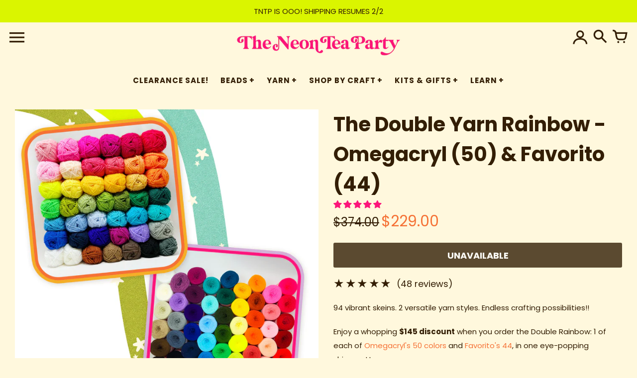

--- FILE ---
content_type: text/html; charset=utf-8
request_url: https://shop.theneonteaparty.com/products/the-double-yarn-rainbow-omegacryl-50-favorito-44
body_size: 44379
content:
<!doctype html>
<!-- Colors Theme Version 9.0.1 -->
<html class="no-js" lang="en">
  <head>
  <link rel="stylesheet" href="https://obscure-escarpment-2240.herokuapp.com/stylesheets/bcpo-front.css">
  <script>var bcpo_product={"id":7567045165295,"title":"The Double Yarn Rainbow - Omegacryl (50) \u0026 Favorito (44)","handle":"the-double-yarn-rainbow-omegacryl-50-favorito-44","description":"\u003cp\u003e94 vibrant skeins. 2 versatile yarn styles. Endless crafting possibilities!!\u003cbr\u003e\u003c\/p\u003e\n\u003cp\u003eEnjoy a whopping \u003cstrong\u003e$145 discount\u003c\/strong\u003e when you order the Double Rainbow: 1 of each of \u003ca href=\"https:\/\/shop.theneonteaparty.com\/collections\/yarn\/products\/omegacryl-yarn\" data-mce-href=\"https:\/\/shop.theneonteaparty.com\/collections\/yarn\/products\/omegacryl-yarn\"\u003eOmegacryl's 50 colors\u003c\/a\u003e and \u003ca href=\"https:\/\/shop.theneonteaparty.com\/collections\/yarn\/products\/favorito-yarn\" data-mce-href=\"https:\/\/shop.theneonteaparty.com\/collections\/yarn\/products\/favorito-yarn\"\u003eFavorito's 44\u003c\/a\u003e, in one eye-popping shipment!\u003c\/p\u003e\n\u003cp\u003e\u003cstrong\u003eABOUT OMEGACRYL\u003c\/strong\u003e\u003cbr\u003eSomewhere between a yarn \u0026amp; a thread, this is our all-time fave yarn due to its vibrant colors, fine texture, and versatility. Use it for crafts like pom poms, tassels, friendship bracelets, embroidery, crochet, \u0026amp; more! \u003ca href=\"https:\/\/shop.theneonteaparty.com\/collections\/omegacryl-yarn\/products\/omegacryl-yarn\" target=\"_blank\"\u003e\u003cspan data-mce-fragment=\"1\"\u003eMore about Omegacryl here!\u003c\/span\u003e\u003c\/a\u003e\u003cbr\u003e\u003cbr\u003e\u003cstrong\u003eABOUT FAVORITO\u003c\/strong\u003e\u003cbr\u003eYour hunt for the ideal light worsted weight yarn is over. Its twisted ply prevents splitting while its soft texture \u0026amp; rich colors result in stunning projects. Use it for crochet, knitting, pom poms, tassels, weaving, \u0026amp; more! \u003ca href=\"https:\/\/shop.theneonteaparty.com\/products\/favorito-yarn\" target=\"_blank\"\u003e\u003cspan data-mce-fragment=\"1\"\u003eMore about Favorito here!\u003c\/span\u003e\u003c\/a\u003e\u003c\/p\u003e","published_at":"2022-03-04T13:48:07-05:00","created_at":"2022-02-17T15:49:49-05:00","vendor":"Omega","type":"Yarn","tags":[],"price":22900,"price_min":22900,"price_max":22900,"available":false,"price_varies":false,"compare_at_price":37400,"compare_at_price_min":37400,"compare_at_price_max":37400,"compare_at_price_varies":false,"variants":[{"id":42485835956463,"title":"Default Title","option1":"Default Title","option2":null,"option3":null,"sku":"OME-DRB","requires_shipping":true,"taxable":true,"featured_image":null,"available":false,"name":"The Double Yarn Rainbow - Omegacryl (50) \u0026 Favorito (44)","public_title":null,"options":["Default Title"],"price":22900,"weight":4491,"compare_at_price":37400,"inventory_management":"shopify","barcode":"","requires_selling_plan":false,"selling_plan_allocations":[]}],"images":["\/\/shop.theneonteaparty.com\/cdn\/shop\/products\/OmegacrylFavoritoDoubleRainbow.jpg?v=1677256754","\/\/shop.theneonteaparty.com\/cdn\/shop\/products\/Omegacryl_FavoritoStash-square.jpg?v=1677256754","\/\/shop.theneonteaparty.com\/cdn\/shop\/products\/FavoritoYarn-TheWholeRainbow_8a00a16d-27d3-4e5e-a4c2-cc66f0a5794a.jpg?v=1677256754","\/\/shop.theneonteaparty.com\/cdn\/shop\/products\/FavoritoYarn-TheWholeRainbowwithnames.jpg?v=1677256754","\/\/shop.theneonteaparty.com\/cdn\/shop\/products\/OmegacrylFullRainbow_1080x_4e6c796b-08c9-4207-bc50-6274777aaee3.jpg?v=1677256754","\/\/shop.theneonteaparty.com\/cdn\/shop\/products\/OmegacrylFullRainbowwithNames-square.jpg?v=1677256754"],"featured_image":"\/\/shop.theneonteaparty.com\/cdn\/shop\/products\/OmegacrylFavoritoDoubleRainbow.jpg?v=1677256754","options":["Title"],"media":[{"alt":null,"id":32028945154287,"position":1,"preview_image":{"aspect_ratio":1.0,"height":3360,"width":3360,"src":"\/\/shop.theneonteaparty.com\/cdn\/shop\/products\/OmegacrylFavoritoDoubleRainbow.jpg?v=1677256754"},"aspect_ratio":1.0,"height":3360,"media_type":"image","src":"\/\/shop.theneonteaparty.com\/cdn\/shop\/products\/OmegacrylFavoritoDoubleRainbow.jpg?v=1677256754","width":3360},{"alt":"The Double Yarn Rainbow - Omegacryl (50) \u0026 Favorito (44) Yarn Omega ","id":29405018751215,"position":2,"preview_image":{"aspect_ratio":1.0,"height":1500,"width":1500,"src":"\/\/shop.theneonteaparty.com\/cdn\/shop\/products\/Omegacryl_FavoritoStash-square.jpg?v=1677256754"},"aspect_ratio":1.0,"height":1500,"media_type":"image","src":"\/\/shop.theneonteaparty.com\/cdn\/shop\/products\/Omegacryl_FavoritoStash-square.jpg?v=1677256754","width":1500},{"alt":"The Double Yarn Rainbow - Omegacryl (50) \u0026 Favorito (44) Yarn Omega ","id":29442835120367,"position":3,"preview_image":{"aspect_ratio":0.999,"height":2343,"width":2340,"src":"\/\/shop.theneonteaparty.com\/cdn\/shop\/products\/FavoritoYarn-TheWholeRainbow_8a00a16d-27d3-4e5e-a4c2-cc66f0a5794a.jpg?v=1677256754"},"aspect_ratio":0.999,"height":2343,"media_type":"image","src":"\/\/shop.theneonteaparty.com\/cdn\/shop\/products\/FavoritoYarn-TheWholeRainbow_8a00a16d-27d3-4e5e-a4c2-cc66f0a5794a.jpg?v=1677256754","width":2340},{"alt":"The Double Yarn Rainbow - Omegacryl (50) \u0026 Favorito (44) Yarn Omega ","id":31642719486191,"position":4,"preview_image":{"aspect_ratio":0.999,"height":2343,"width":2340,"src":"\/\/shop.theneonteaparty.com\/cdn\/shop\/products\/FavoritoYarn-TheWholeRainbowwithnames.jpg?v=1677256754"},"aspect_ratio":0.999,"height":2343,"media_type":"image","src":"\/\/shop.theneonteaparty.com\/cdn\/shop\/products\/FavoritoYarn-TheWholeRainbowwithnames.jpg?v=1677256754","width":2340},{"alt":"The Double Yarn Rainbow - Omegacryl (50) \u0026 Favorito (44) Yarn Omega ","id":31642633830639,"position":5,"preview_image":{"aspect_ratio":1.0,"height":1080,"width":1080,"src":"\/\/shop.theneonteaparty.com\/cdn\/shop\/products\/OmegacrylFullRainbow_1080x_4e6c796b-08c9-4207-bc50-6274777aaee3.jpg?v=1677256754"},"aspect_ratio":1.0,"height":1080,"media_type":"image","src":"\/\/shop.theneonteaparty.com\/cdn\/shop\/products\/OmegacrylFullRainbow_1080x_4e6c796b-08c9-4207-bc50-6274777aaee3.jpg?v=1677256754","width":1080},{"alt":"The Double Yarn Rainbow - Omegacryl (50) \u0026 Favorito (44) Yarn Omega ","id":29442867364079,"position":6,"preview_image":{"aspect_ratio":1.0,"height":1500,"width":1500,"src":"\/\/shop.theneonteaparty.com\/cdn\/shop\/products\/OmegacrylFullRainbowwithNames-square.jpg?v=1677256754"},"aspect_ratio":1.0,"height":1500,"media_type":"image","src":"\/\/shop.theneonteaparty.com\/cdn\/shop\/products\/OmegacrylFullRainbowwithNames-square.jpg?v=1677256754","width":1500}],"requires_selling_plan":false,"selling_plan_groups":[],"content":"\u003cp\u003e94 vibrant skeins. 2 versatile yarn styles. Endless crafting possibilities!!\u003cbr\u003e\u003c\/p\u003e\n\u003cp\u003eEnjoy a whopping \u003cstrong\u003e$145 discount\u003c\/strong\u003e when you order the Double Rainbow: 1 of each of \u003ca href=\"https:\/\/shop.theneonteaparty.com\/collections\/yarn\/products\/omegacryl-yarn\" data-mce-href=\"https:\/\/shop.theneonteaparty.com\/collections\/yarn\/products\/omegacryl-yarn\"\u003eOmegacryl's 50 colors\u003c\/a\u003e and \u003ca href=\"https:\/\/shop.theneonteaparty.com\/collections\/yarn\/products\/favorito-yarn\" data-mce-href=\"https:\/\/shop.theneonteaparty.com\/collections\/yarn\/products\/favorito-yarn\"\u003eFavorito's 44\u003c\/a\u003e, in one eye-popping shipment!\u003c\/p\u003e\n\u003cp\u003e\u003cstrong\u003eABOUT OMEGACRYL\u003c\/strong\u003e\u003cbr\u003eSomewhere between a yarn \u0026amp; a thread, this is our all-time fave yarn due to its vibrant colors, fine texture, and versatility. Use it for crafts like pom poms, tassels, friendship bracelets, embroidery, crochet, \u0026amp; more! \u003ca href=\"https:\/\/shop.theneonteaparty.com\/collections\/omegacryl-yarn\/products\/omegacryl-yarn\" target=\"_blank\"\u003e\u003cspan data-mce-fragment=\"1\"\u003eMore about Omegacryl here!\u003c\/span\u003e\u003c\/a\u003e\u003cbr\u003e\u003cbr\u003e\u003cstrong\u003eABOUT FAVORITO\u003c\/strong\u003e\u003cbr\u003eYour hunt for the ideal light worsted weight yarn is over. Its twisted ply prevents splitting while its soft texture \u0026amp; rich colors result in stunning projects. Use it for crochet, knitting, pom poms, tassels, weaving, \u0026amp; more! \u003ca href=\"https:\/\/shop.theneonteaparty.com\/products\/favorito-yarn\" target=\"_blank\"\u003e\u003cspan data-mce-fragment=\"1\"\u003eMore about Favorito here!\u003c\/span\u003e\u003c\/a\u003e\u003c\/p\u003e"};  var bcpo_settings={"shop_currency":"USD","money_format2":"<span class=\"money conversion-bear-money\">${{amount}} USD</span>","money_format_without_currency":"<span class=\"money conversion-bear-money\">${{amount}}</span>"};var inventory_quantity = [];inventory_quantity.push(0);if(bcpo_product) { for (var i = 0; i < bcpo_product.variants.length; i += 1) { bcpo_product.variants[i].inventory_quantity = inventory_quantity[i]; }}window.bcpo = window.bcpo || {}; bcpo.cart = {"note":null,"attributes":{},"original_total_price":0,"total_price":0,"total_discount":0,"total_weight":0.0,"item_count":0,"items":[],"requires_shipping":false,"currency":"USD","items_subtotal_price":0,"cart_level_discount_applications":[],"checkout_charge_amount":0}; bcpo.ogFormData = FormData;</script><!--Content in content_for_header -->
<!--LayoutHub-Embed--><link rel="stylesheet" type="text/css" href="data:text/css;base64," media="all">
<!--LH--><!--/LayoutHub-Embed-->


    <meta charset="utf-8">
    <meta http-equiv="X-UA-Compatible" content="IE=edge,chrome=1">
    <meta name="viewport" content="width=device-width,initial-scale=1">
    <link rel="canonical" href="https://shop.theneonteaparty.com/products/the-double-yarn-rainbow-omegacryl-50-favorito-44">

    <link rel="preconnect" href="https://cdn.shopify.com" crossorigin>
    <link rel="preconnect" href="https://fonts.shopifycdn.com" crossorigin>
    <link rel="preconnect" href="https://monorail-edge.shopifysvc.com">

    <link rel="preload" href="//shop.theneonteaparty.com/cdn/shop/t/28/assets/colors.css?v=82608195218413344031764357423" as="style">
    <link rel="preload" href="//shop.theneonteaparty.com/cdn/shop/t/28/assets/colors.js?v=167230318108254757011650315942" as="script">
      <link rel="preload" as="font" href="//shop.theneonteaparty.com/cdn/fonts/poppins/poppins_n4.0ba78fa5af9b0e1a374041b3ceaadf0a43b41362.woff2" type="font/woff2" crossorigin>
    
    
      <link rel="preload" as="font" href="//shop.theneonteaparty.com/cdn/fonts/poppins/poppins_n4.0ba78fa5af9b0e1a374041b3ceaadf0a43b41362.woff2" type="font/woff2" crossorigin>
      <link rel="preload" as="font" href="//shop.theneonteaparty.com/cdn/fonts/poppins/poppins_n7.56758dcf284489feb014a026f3727f2f20a54626.woff2" type="font/woff2" crossorigin>
    
    
      <link rel="preload" as="font" href="//shop.theneonteaparty.com/cdn/fonts/poppins/poppins_n4.0ba78fa5af9b0e1a374041b3ceaadf0a43b41362.woff2" type="font/woff2" crossorigin>
      <link rel="preload" as="font" href="//shop.theneonteaparty.com/cdn/fonts/poppins/poppins_n7.56758dcf284489feb014a026f3727f2f20a54626.woff2" type="font/woff2" crossorigin>
    
    
      <link rel="preload" as="font" href="//shop.theneonteaparty.com/cdn/fonts/poppins/poppins_n4.0ba78fa5af9b0e1a374041b3ceaadf0a43b41362.woff2" type="font/woff2" crossorigin>
      <link rel="preload" as="font" href="//shop.theneonteaparty.com/cdn/fonts/poppins/poppins_n7.56758dcf284489feb014a026f3727f2f20a54626.woff2" type="font/woff2" crossorigin>
    
    <link rel="preload" as="font" href="//shop.theneonteaparty.com/cdn/shop/t/28/assets/colors.woff?v=107005334659925142071649366546" type="font/woff" crossorigin>

    <link rel="stylesheet" href="//shop.theneonteaparty.com/cdn/shop/t/28/assets/colors.css?v=82608195218413344031764357423" type="text/css" media="all"><link rel="icon" href="//shop.theneonteaparty.com/cdn/shop/files/Favicon_32x32.png?v=1653322245" type="image/png"><title>The Double Yarn Rainbow - Omegacryl (50) &amp; Favorito (44)
&ndash; The Neon Tea Party</title>

    
      <meta name="description" content="Super Hilos Omega acrylic yarn bundle, which includes 50 skeins of Omegacyl and 44 skeins of Favorito -- at a whopping $145 discount! Craft yarn for crochet, knitting, pom poms, tassels, bracelets, weaving, &amp; more!">
    

    <meta property="og:site_name" content="The Neon Tea Party">
<meta property="og:url" content="https://shop.theneonteaparty.com/products/the-double-yarn-rainbow-omegacryl-50-favorito-44">
<meta property="og:title" content="The Double Yarn Rainbow - Omegacryl (50) &amp; Favorito (44)">
<meta property="og:type" content="product">
<meta property="og:description" content="Super Hilos Omega acrylic yarn bundle, which includes 50 skeins of Omegacyl and 44 skeins of Favorito -- at a whopping $145 discount! Craft yarn for crochet, knitting, pom poms, tassels, bracelets, weaving, &amp; more!"><meta property="og:image" content="http://shop.theneonteaparty.com/cdn/shop/products/OmegacrylFavoritoDoubleRainbow.jpg?v=1677256754">
  <meta property="og:image:secure_url" content="https://shop.theneonteaparty.com/cdn/shop/products/OmegacrylFavoritoDoubleRainbow.jpg?v=1677256754">
  <meta property="og:image:width" content="3360">
  <meta property="og:image:height" content="3360">
  <meta property="og:price:amount" content="229.00">
  <meta property="og:price:currency" content="USD">


<meta name="twitter:card" content="summary_large_image">
<meta name="twitter:title" content="The Double Yarn Rainbow - Omegacryl (50) &amp; Favorito (44)">
<meta name="twitter:description" content="Super Hilos Omega acrylic yarn bundle, which includes 50 skeins of Omegacyl and 44 skeins of Favorito -- at a whopping $145 discount! Craft yarn for crochet, knitting, pom poms, tassels, bracelets, weaving, &amp; more!">

    <script>
  document.documentElement.className = document.documentElement.className.replace('no-js', '');
  window.Colors = {};
  Colors.strings = {
    add_to_cart: "Add to cart",
    unavailable: "Unavailable",
    zoom_close: "Close (Esc)",
    zoom_previous: "Previous (Left arrow key)",
    zoom_next: "Next (Right arrow key)",
    from_price: "From {{ lowest_price }}",
    money_format: "${{amount}}",
    addressError: "Error looking up that address",
    addressNoResults: "No results for that address",
    addressQueryLimit: "You have exceeded the Google API usage limit. Consider upgrading to a \u003ca href=\"https:\/\/developers.google.com\/maps\/premium\/usage-limits\"\u003ePremium Plan\u003c\/a\u003e.",
    authError: "There was a problem authenticating your Google Maps API Key.",
    customer_delete_question: "Are you sure you wish to delete this address?",
    cart_empty: "Your cart is currently empty."
  };
  Colors.routes = {
    cart_url: '/cart'
  };
</script>

<!-- Old IE -->
<script type="text/javascript">
  if (window.MSInputMethodContext && document.documentMode) {
    var scripts = document.getElementsByTagName('script')[0];
    var polyfill = document.createElement("script");
    polyfill.defer = true;
    polyfill.src = "//shop.theneonteaparty.com/cdn/shop/t/28/assets/ie11CustomProperties.min.js?v=4293";
    scripts.parentNode.insertBefore(polyfill, scripts);
  }
</script><script src="//shop.theneonteaparty.com/cdn/shop/t/28/assets/colors.js?v=167230318108254757011650315942&enable_js_minification=1" defer="defer"></script>
    <script>window.performance && window.performance.mark && window.performance.mark('shopify.content_for_header.start');</script><meta name="google-site-verification" content="w6QITk42dqzrzN8K9QX3gymyZcb_a9PfkPt1w8ednwM">
<meta id="shopify-digital-wallet" name="shopify-digital-wallet" content="/47848095897/digital_wallets/dialog">
<meta name="shopify-checkout-api-token" content="9b70217cd29728fa5d98c475afc678b6">
<link rel="alternate" type="application/json+oembed" href="https://shop.theneonteaparty.com/products/the-double-yarn-rainbow-omegacryl-50-favorito-44.oembed">
<script async="async" src="/checkouts/internal/preloads.js?locale=en-US"></script>
<link rel="preconnect" href="https://shop.app" crossorigin="anonymous">
<script async="async" src="https://shop.app/checkouts/internal/preloads.js?locale=en-US&shop_id=47848095897" crossorigin="anonymous"></script>
<script id="apple-pay-shop-capabilities" type="application/json">{"shopId":47848095897,"countryCode":"US","currencyCode":"USD","merchantCapabilities":["supports3DS"],"merchantId":"gid:\/\/shopify\/Shop\/47848095897","merchantName":"The Neon Tea Party","requiredBillingContactFields":["postalAddress","email"],"requiredShippingContactFields":["postalAddress","email"],"shippingType":"shipping","supportedNetworks":["visa","masterCard","amex","discover","elo","jcb"],"total":{"type":"pending","label":"The Neon Tea Party","amount":"1.00"},"shopifyPaymentsEnabled":true,"supportsSubscriptions":true}</script>
<script id="shopify-features" type="application/json">{"accessToken":"9b70217cd29728fa5d98c475afc678b6","betas":["rich-media-storefront-analytics"],"domain":"shop.theneonteaparty.com","predictiveSearch":true,"shopId":47848095897,"locale":"en"}</script>
<script>var Shopify = Shopify || {};
Shopify.shop = "the-neon-tea-party.myshopify.com";
Shopify.locale = "en";
Shopify.currency = {"active":"USD","rate":"1.0"};
Shopify.country = "US";
Shopify.theme = {"name":"Colors","id":132000645359,"schema_name":"Colors","schema_version":"9.0.1","theme_store_id":757,"role":"main"};
Shopify.theme.handle = "null";
Shopify.theme.style = {"id":null,"handle":null};
Shopify.cdnHost = "shop.theneonteaparty.com/cdn";
Shopify.routes = Shopify.routes || {};
Shopify.routes.root = "/";</script>
<script type="module">!function(o){(o.Shopify=o.Shopify||{}).modules=!0}(window);</script>
<script>!function(o){function n(){var o=[];function n(){o.push(Array.prototype.slice.apply(arguments))}return n.q=o,n}var t=o.Shopify=o.Shopify||{};t.loadFeatures=n(),t.autoloadFeatures=n()}(window);</script>
<script>
  window.ShopifyPay = window.ShopifyPay || {};
  window.ShopifyPay.apiHost = "shop.app\/pay";
  window.ShopifyPay.redirectState = null;
</script>
<script id="shop-js-analytics" type="application/json">{"pageType":"product"}</script>
<script defer="defer" async type="module" src="//shop.theneonteaparty.com/cdn/shopifycloud/shop-js/modules/v2/client.init-shop-cart-sync_BN7fPSNr.en.esm.js"></script>
<script defer="defer" async type="module" src="//shop.theneonteaparty.com/cdn/shopifycloud/shop-js/modules/v2/chunk.common_Cbph3Kss.esm.js"></script>
<script defer="defer" async type="module" src="//shop.theneonteaparty.com/cdn/shopifycloud/shop-js/modules/v2/chunk.modal_DKumMAJ1.esm.js"></script>
<script type="module">
  await import("//shop.theneonteaparty.com/cdn/shopifycloud/shop-js/modules/v2/client.init-shop-cart-sync_BN7fPSNr.en.esm.js");
await import("//shop.theneonteaparty.com/cdn/shopifycloud/shop-js/modules/v2/chunk.common_Cbph3Kss.esm.js");
await import("//shop.theneonteaparty.com/cdn/shopifycloud/shop-js/modules/v2/chunk.modal_DKumMAJ1.esm.js");

  window.Shopify.SignInWithShop?.initShopCartSync?.({"fedCMEnabled":true,"windoidEnabled":true});

</script>
<script defer="defer" async type="module" src="//shop.theneonteaparty.com/cdn/shopifycloud/shop-js/modules/v2/client.payment-terms_BxzfvcZJ.en.esm.js"></script>
<script defer="defer" async type="module" src="//shop.theneonteaparty.com/cdn/shopifycloud/shop-js/modules/v2/chunk.common_Cbph3Kss.esm.js"></script>
<script defer="defer" async type="module" src="//shop.theneonteaparty.com/cdn/shopifycloud/shop-js/modules/v2/chunk.modal_DKumMAJ1.esm.js"></script>
<script type="module">
  await import("//shop.theneonteaparty.com/cdn/shopifycloud/shop-js/modules/v2/client.payment-terms_BxzfvcZJ.en.esm.js");
await import("//shop.theneonteaparty.com/cdn/shopifycloud/shop-js/modules/v2/chunk.common_Cbph3Kss.esm.js");
await import("//shop.theneonteaparty.com/cdn/shopifycloud/shop-js/modules/v2/chunk.modal_DKumMAJ1.esm.js");

  
</script>
<script>
  window.Shopify = window.Shopify || {};
  if (!window.Shopify.featureAssets) window.Shopify.featureAssets = {};
  window.Shopify.featureAssets['shop-js'] = {"shop-cart-sync":["modules/v2/client.shop-cart-sync_CJVUk8Jm.en.esm.js","modules/v2/chunk.common_Cbph3Kss.esm.js","modules/v2/chunk.modal_DKumMAJ1.esm.js"],"init-fed-cm":["modules/v2/client.init-fed-cm_7Fvt41F4.en.esm.js","modules/v2/chunk.common_Cbph3Kss.esm.js","modules/v2/chunk.modal_DKumMAJ1.esm.js"],"init-shop-email-lookup-coordinator":["modules/v2/client.init-shop-email-lookup-coordinator_Cc088_bR.en.esm.js","modules/v2/chunk.common_Cbph3Kss.esm.js","modules/v2/chunk.modal_DKumMAJ1.esm.js"],"init-windoid":["modules/v2/client.init-windoid_hPopwJRj.en.esm.js","modules/v2/chunk.common_Cbph3Kss.esm.js","modules/v2/chunk.modal_DKumMAJ1.esm.js"],"shop-button":["modules/v2/client.shop-button_B0jaPSNF.en.esm.js","modules/v2/chunk.common_Cbph3Kss.esm.js","modules/v2/chunk.modal_DKumMAJ1.esm.js"],"shop-cash-offers":["modules/v2/client.shop-cash-offers_DPIskqss.en.esm.js","modules/v2/chunk.common_Cbph3Kss.esm.js","modules/v2/chunk.modal_DKumMAJ1.esm.js"],"shop-toast-manager":["modules/v2/client.shop-toast-manager_CK7RT69O.en.esm.js","modules/v2/chunk.common_Cbph3Kss.esm.js","modules/v2/chunk.modal_DKumMAJ1.esm.js"],"init-shop-cart-sync":["modules/v2/client.init-shop-cart-sync_BN7fPSNr.en.esm.js","modules/v2/chunk.common_Cbph3Kss.esm.js","modules/v2/chunk.modal_DKumMAJ1.esm.js"],"init-customer-accounts-sign-up":["modules/v2/client.init-customer-accounts-sign-up_CfPf4CXf.en.esm.js","modules/v2/client.shop-login-button_DeIztwXF.en.esm.js","modules/v2/chunk.common_Cbph3Kss.esm.js","modules/v2/chunk.modal_DKumMAJ1.esm.js"],"pay-button":["modules/v2/client.pay-button_CgIwFSYN.en.esm.js","modules/v2/chunk.common_Cbph3Kss.esm.js","modules/v2/chunk.modal_DKumMAJ1.esm.js"],"init-customer-accounts":["modules/v2/client.init-customer-accounts_DQ3x16JI.en.esm.js","modules/v2/client.shop-login-button_DeIztwXF.en.esm.js","modules/v2/chunk.common_Cbph3Kss.esm.js","modules/v2/chunk.modal_DKumMAJ1.esm.js"],"avatar":["modules/v2/client.avatar_BTnouDA3.en.esm.js"],"init-shop-for-new-customer-accounts":["modules/v2/client.init-shop-for-new-customer-accounts_CsZy_esa.en.esm.js","modules/v2/client.shop-login-button_DeIztwXF.en.esm.js","modules/v2/chunk.common_Cbph3Kss.esm.js","modules/v2/chunk.modal_DKumMAJ1.esm.js"],"shop-follow-button":["modules/v2/client.shop-follow-button_BRMJjgGd.en.esm.js","modules/v2/chunk.common_Cbph3Kss.esm.js","modules/v2/chunk.modal_DKumMAJ1.esm.js"],"checkout-modal":["modules/v2/client.checkout-modal_B9Drz_yf.en.esm.js","modules/v2/chunk.common_Cbph3Kss.esm.js","modules/v2/chunk.modal_DKumMAJ1.esm.js"],"shop-login-button":["modules/v2/client.shop-login-button_DeIztwXF.en.esm.js","modules/v2/chunk.common_Cbph3Kss.esm.js","modules/v2/chunk.modal_DKumMAJ1.esm.js"],"lead-capture":["modules/v2/client.lead-capture_DXYzFM3R.en.esm.js","modules/v2/chunk.common_Cbph3Kss.esm.js","modules/v2/chunk.modal_DKumMAJ1.esm.js"],"shop-login":["modules/v2/client.shop-login_CA5pJqmO.en.esm.js","modules/v2/chunk.common_Cbph3Kss.esm.js","modules/v2/chunk.modal_DKumMAJ1.esm.js"],"payment-terms":["modules/v2/client.payment-terms_BxzfvcZJ.en.esm.js","modules/v2/chunk.common_Cbph3Kss.esm.js","modules/v2/chunk.modal_DKumMAJ1.esm.js"]};
</script>
<script>(function() {
  var isLoaded = false;
  function asyncLoad() {
    if (isLoaded) return;
    isLoaded = true;
    var urls = ["https:\/\/currency.conversionbear.com\/script?app=currency\u0026shop=the-neon-tea-party.myshopify.com","https:\/\/sellup.herokuapp.com\/upseller.js?shop=the-neon-tea-party.myshopify.com","https:\/\/sellup.herokuapp.com\/kartifyjs\/kartify.js?shop=the-neon-tea-party.myshopify.com","https:\/\/cdn.jsdelivr.net\/gh\/apphq\/slidecart-dist@master\/slidecarthq-forward.js?4\u0026shop=the-neon-tea-party.myshopify.com","https:\/\/app.layouthub.com\/shopify\/layouthub.js?shop=the-neon-tea-party.myshopify.com","https:\/\/api.fastbundle.co\/scripts\/src.js?shop=the-neon-tea-party.myshopify.com","https:\/\/storage.googleapis.com\/timesact-resources\/scripts\/timesact.js?shop=the-neon-tea-party.myshopify.com"];
    for (var i = 0; i < urls.length; i++) {
      var s = document.createElement('script');
      s.type = 'text/javascript';
      s.async = true;
      s.src = urls[i];
      var x = document.getElementsByTagName('script')[0];
      x.parentNode.insertBefore(s, x);
    }
  };
  if(window.attachEvent) {
    window.attachEvent('onload', asyncLoad);
  } else {
    window.addEventListener('load', asyncLoad, false);
  }
})();</script>
<script id="__st">var __st={"a":47848095897,"offset":-18000,"reqid":"c0db10af-93ce-4c7b-8c49-cb587535eab1-1769819807","pageurl":"shop.theneonteaparty.com\/products\/the-double-yarn-rainbow-omegacryl-50-favorito-44","u":"743603a9b846","p":"product","rtyp":"product","rid":7567045165295};</script>
<script>window.ShopifyPaypalV4VisibilityTracking = true;</script>
<script id="captcha-bootstrap">!function(){'use strict';const t='contact',e='account',n='new_comment',o=[[t,t],['blogs',n],['comments',n],[t,'customer']],c=[[e,'customer_login'],[e,'guest_login'],[e,'recover_customer_password'],[e,'create_customer']],r=t=>t.map((([t,e])=>`form[action*='/${t}']:not([data-nocaptcha='true']) input[name='form_type'][value='${e}']`)).join(','),a=t=>()=>t?[...document.querySelectorAll(t)].map((t=>t.form)):[];function s(){const t=[...o],e=r(t);return a(e)}const i='password',u='form_key',d=['recaptcha-v3-token','g-recaptcha-response','h-captcha-response',i],f=()=>{try{return window.sessionStorage}catch{return}},m='__shopify_v',_=t=>t.elements[u];function p(t,e,n=!1){try{const o=window.sessionStorage,c=JSON.parse(o.getItem(e)),{data:r}=function(t){const{data:e,action:n}=t;return t[m]||n?{data:e,action:n}:{data:t,action:n}}(c);for(const[e,n]of Object.entries(r))t.elements[e]&&(t.elements[e].value=n);n&&o.removeItem(e)}catch(o){console.error('form repopulation failed',{error:o})}}const l='form_type',E='cptcha';function T(t){t.dataset[E]=!0}const w=window,h=w.document,L='Shopify',v='ce_forms',y='captcha';let A=!1;((t,e)=>{const n=(g='f06e6c50-85a8-45c8-87d0-21a2b65856fe',I='https://cdn.shopify.com/shopifycloud/storefront-forms-hcaptcha/ce_storefront_forms_captcha_hcaptcha.v1.5.2.iife.js',D={infoText:'Protected by hCaptcha',privacyText:'Privacy',termsText:'Terms'},(t,e,n)=>{const o=w[L][v],c=o.bindForm;if(c)return c(t,g,e,D).then(n);var r;o.q.push([[t,g,e,D],n]),r=I,A||(h.body.append(Object.assign(h.createElement('script'),{id:'captcha-provider',async:!0,src:r})),A=!0)});var g,I,D;w[L]=w[L]||{},w[L][v]=w[L][v]||{},w[L][v].q=[],w[L][y]=w[L][y]||{},w[L][y].protect=function(t,e){n(t,void 0,e),T(t)},Object.freeze(w[L][y]),function(t,e,n,w,h,L){const[v,y,A,g]=function(t,e,n){const i=e?o:[],u=t?c:[],d=[...i,...u],f=r(d),m=r(i),_=r(d.filter((([t,e])=>n.includes(e))));return[a(f),a(m),a(_),s()]}(w,h,L),I=t=>{const e=t.target;return e instanceof HTMLFormElement?e:e&&e.form},D=t=>v().includes(t);t.addEventListener('submit',(t=>{const e=I(t);if(!e)return;const n=D(e)&&!e.dataset.hcaptchaBound&&!e.dataset.recaptchaBound,o=_(e),c=g().includes(e)&&(!o||!o.value);(n||c)&&t.preventDefault(),c&&!n&&(function(t){try{if(!f())return;!function(t){const e=f();if(!e)return;const n=_(t);if(!n)return;const o=n.value;o&&e.removeItem(o)}(t);const e=Array.from(Array(32),(()=>Math.random().toString(36)[2])).join('');!function(t,e){_(t)||t.append(Object.assign(document.createElement('input'),{type:'hidden',name:u})),t.elements[u].value=e}(t,e),function(t,e){const n=f();if(!n)return;const o=[...t.querySelectorAll(`input[type='${i}']`)].map((({name:t})=>t)),c=[...d,...o],r={};for(const[a,s]of new FormData(t).entries())c.includes(a)||(r[a]=s);n.setItem(e,JSON.stringify({[m]:1,action:t.action,data:r}))}(t,e)}catch(e){console.error('failed to persist form',e)}}(e),e.submit())}));const S=(t,e)=>{t&&!t.dataset[E]&&(n(t,e.some((e=>e===t))),T(t))};for(const o of['focusin','change'])t.addEventListener(o,(t=>{const e=I(t);D(e)&&S(e,y())}));const B=e.get('form_key'),M=e.get(l),P=B&&M;t.addEventListener('DOMContentLoaded',(()=>{const t=y();if(P)for(const e of t)e.elements[l].value===M&&p(e,B);[...new Set([...A(),...v().filter((t=>'true'===t.dataset.shopifyCaptcha))])].forEach((e=>S(e,t)))}))}(h,new URLSearchParams(w.location.search),n,t,e,['guest_login'])})(!0,!0)}();</script>
<script integrity="sha256-4kQ18oKyAcykRKYeNunJcIwy7WH5gtpwJnB7kiuLZ1E=" data-source-attribution="shopify.loadfeatures" defer="defer" src="//shop.theneonteaparty.com/cdn/shopifycloud/storefront/assets/storefront/load_feature-a0a9edcb.js" crossorigin="anonymous"></script>
<script crossorigin="anonymous" defer="defer" src="//shop.theneonteaparty.com/cdn/shopifycloud/storefront/assets/shopify_pay/storefront-65b4c6d7.js?v=20250812"></script>
<script data-source-attribution="shopify.dynamic_checkout.dynamic.init">var Shopify=Shopify||{};Shopify.PaymentButton=Shopify.PaymentButton||{isStorefrontPortableWallets:!0,init:function(){window.Shopify.PaymentButton.init=function(){};var t=document.createElement("script");t.src="https://shop.theneonteaparty.com/cdn/shopifycloud/portable-wallets/latest/portable-wallets.en.js",t.type="module",document.head.appendChild(t)}};
</script>
<script data-source-attribution="shopify.dynamic_checkout.buyer_consent">
  function portableWalletsHideBuyerConsent(e){var t=document.getElementById("shopify-buyer-consent"),n=document.getElementById("shopify-subscription-policy-button");t&&n&&(t.classList.add("hidden"),t.setAttribute("aria-hidden","true"),n.removeEventListener("click",e))}function portableWalletsShowBuyerConsent(e){var t=document.getElementById("shopify-buyer-consent"),n=document.getElementById("shopify-subscription-policy-button");t&&n&&(t.classList.remove("hidden"),t.removeAttribute("aria-hidden"),n.addEventListener("click",e))}window.Shopify?.PaymentButton&&(window.Shopify.PaymentButton.hideBuyerConsent=portableWalletsHideBuyerConsent,window.Shopify.PaymentButton.showBuyerConsent=portableWalletsShowBuyerConsent);
</script>
<script data-source-attribution="shopify.dynamic_checkout.cart.bootstrap">document.addEventListener("DOMContentLoaded",(function(){function t(){return document.querySelector("shopify-accelerated-checkout-cart, shopify-accelerated-checkout")}if(t())Shopify.PaymentButton.init();else{new MutationObserver((function(e,n){t()&&(Shopify.PaymentButton.init(),n.disconnect())})).observe(document.body,{childList:!0,subtree:!0})}}));
</script>
<link id="shopify-accelerated-checkout-styles" rel="stylesheet" media="screen" href="https://shop.theneonteaparty.com/cdn/shopifycloud/portable-wallets/latest/accelerated-checkout-backwards-compat.css" crossorigin="anonymous">
<style id="shopify-accelerated-checkout-cart">
        #shopify-buyer-consent {
  margin-top: 1em;
  display: inline-block;
  width: 100%;
}

#shopify-buyer-consent.hidden {
  display: none;
}

#shopify-subscription-policy-button {
  background: none;
  border: none;
  padding: 0;
  text-decoration: underline;
  font-size: inherit;
  cursor: pointer;
}

#shopify-subscription-policy-button::before {
  box-shadow: none;
}

      </style>

<script>window.performance && window.performance.mark && window.performance.mark('shopify.content_for_header.end');</script>
  <script id="vopo-head">(function () {
	if (((document.documentElement.innerHTML.includes('asyncLoad') && !document.documentElement.innerHTML.includes('\\/obscure' + '-escarpment-2240')) || (window.bcpo && bcpo.disabled)) && !window.location.href.match(/[&?]yesbcpo/)) return;
	var script = document.createElement('script');
	var reg = new RegExp('\\\\/\\\\/cdn\\.shopify\\.com\\\\/proxy\\\\/[a-z0-9]+\\\\/obscure-escarpment-2240\\.herokuapp\\.com\\\\/js\\\\/best_custom_product_options\\.js[^"]+');
	var match = reg.exec(document.documentElement.innerHTML);
	script.src = match[0].split('\\').join('').replace('%3f', '?').replace('u0026', '&');
	var vopoHead = document.getElementById('vopo-head'); vopoHead.parentNode.insertBefore(script, vopoHead);
})();
</script>
 
<!-- Start of Judge.me Core -->
<link rel="dns-prefetch" href="https://cdn.judge.me/">
<script data-cfasync='false' class='jdgm-settings-script'>window.jdgmSettings={"pagination":5,"disable_web_reviews":false,"badge_no_review_text":"No reviews","badge_n_reviews_text":"{{ n }} review/reviews","badge_star_color":"#fc157a","hide_badge_preview_if_no_reviews":true,"badge_hide_text":false,"enforce_center_preview_badge":false,"widget_title":"Customer Reviews","widget_open_form_text":"Write a review","widget_close_form_text":"Cancel review","widget_refresh_page_text":"Refresh page","widget_summary_text":"Based on {{ number_of_reviews }} review/reviews","widget_no_review_text":"Be the first to write a review","widget_name_field_text":"Display name","widget_verified_name_field_text":"Verified Name (public)","widget_name_placeholder_text":"Display name","widget_required_field_error_text":"This field is required.","widget_email_field_text":"Email address","widget_verified_email_field_text":"Verified Email (private, can not be edited)","widget_email_placeholder_text":"Your email address","widget_email_field_error_text":"Please enter a valid email address.","widget_rating_field_text":"Rating","widget_review_title_field_text":"Review Title","widget_review_title_placeholder_text":"Give your review a title","widget_review_body_field_text":"Review content","widget_review_body_placeholder_text":"Start writing here...","widget_pictures_field_text":"Picture/Video (optional)","widget_submit_review_text":"Submit Review","widget_submit_verified_review_text":"Submit Verified Review","widget_submit_success_msg_with_auto_publish":"Thank you! Please refresh the page in a few moments to see your review. You can remove or edit your review by logging into \u003ca href='https://judge.me/login' target='_blank' rel='nofollow noopener'\u003eJudge.me\u003c/a\u003e","widget_submit_success_msg_no_auto_publish":"Thank you! Your review will be published as soon as it is approved by the shop admin. You can remove or edit your review by logging into \u003ca href='https://judge.me/login' target='_blank' rel='nofollow noopener'\u003eJudge.me\u003c/a\u003e","widget_show_default_reviews_out_of_total_text":"Showing {{ n_reviews_shown }} out of {{ n_reviews }} reviews.","widget_show_all_link_text":"Show all","widget_show_less_link_text":"Show less","widget_author_said_text":"{{ reviewer_name }} said:","widget_days_text":"{{ n }} days ago","widget_weeks_text":"{{ n }} week/weeks ago","widget_months_text":"{{ n }} month/months ago","widget_years_text":"{{ n }} year/years ago","widget_yesterday_text":"Yesterday","widget_today_text":"Today","widget_replied_text":"\u003e\u003e {{ shop_name }} replied:","widget_read_more_text":"Read more","widget_reviewer_name_as_initial":"","widget_rating_filter_color":"","widget_rating_filter_see_all_text":"See all reviews","widget_sorting_most_recent_text":"Most Recent","widget_sorting_highest_rating_text":"Highest Rating","widget_sorting_lowest_rating_text":"Lowest Rating","widget_sorting_with_pictures_text":"Only Pictures","widget_sorting_most_helpful_text":"Most Helpful","widget_open_question_form_text":"Ask a question","widget_reviews_subtab_text":"Reviews","widget_questions_subtab_text":"Questions","widget_question_label_text":"Question","widget_answer_label_text":"Answer","widget_question_placeholder_text":"Write your question here","widget_submit_question_text":"Submit Question","widget_question_submit_success_text":"Thank you for your question! We will notify you once it gets answered.","widget_star_color":"#fc157a","verified_badge_text":"Verified","verified_badge_bg_color":"","verified_badge_text_color":"","verified_badge_placement":"left-of-reviewer-name","widget_review_max_height":"","widget_hide_border":false,"widget_social_share":false,"widget_thumb":false,"widget_review_location_show":false,"widget_location_format":"country_iso_code","all_reviews_include_out_of_store_products":true,"all_reviews_out_of_store_text":"(out of store)","all_reviews_pagination":100,"all_reviews_product_name_prefix_text":"about","enable_review_pictures":true,"enable_question_anwser":false,"widget_theme":"","review_date_format":"mm/dd/yyyy","default_sort_method":"most-recent","widget_product_reviews_subtab_text":"Product Reviews","widget_shop_reviews_subtab_text":"Shop Reviews","widget_other_products_reviews_text":"Reviews for other products","widget_store_reviews_subtab_text":"Store reviews","widget_no_store_reviews_text":"This store hasn't received any reviews yet","widget_web_restriction_product_reviews_text":"This product hasn't received any reviews yet","widget_no_items_text":"No items found","widget_show_more_text":"Show more","widget_write_a_store_review_text":"Write a Store Review","widget_other_languages_heading":"Reviews in Other Languages","widget_translate_review_text":"Translate review to {{ language }}","widget_translating_review_text":"Translating...","widget_show_original_translation_text":"Show original ({{ language }})","widget_translate_review_failed_text":"Review couldn't be translated.","widget_translate_review_retry_text":"Retry","widget_translate_review_try_again_later_text":"Try again later","show_product_url_for_grouped_product":false,"widget_sorting_pictures_first_text":"Pictures First","show_pictures_on_all_rev_page_mobile":false,"show_pictures_on_all_rev_page_desktop":false,"floating_tab_hide_mobile_install_preference":false,"floating_tab_button_name":"★ Reviews","floating_tab_title":"Let customers speak for us","floating_tab_button_color":"","floating_tab_button_background_color":"","floating_tab_url":"","floating_tab_url_enabled":false,"floating_tab_tab_style":"text","all_reviews_text_badge_text":"Customers rate us {{ shop.metafields.judgeme.all_reviews_rating | round: 1 }}/5 based on {{ shop.metafields.judgeme.all_reviews_count }} reviews.","all_reviews_text_badge_text_branded_style":"{{ shop.metafields.judgeme.all_reviews_rating | round: 1 }} out of 5 stars based on {{ shop.metafields.judgeme.all_reviews_count }} reviews","is_all_reviews_text_badge_a_link":false,"show_stars_for_all_reviews_text_badge":false,"all_reviews_text_badge_url":"","all_reviews_text_style":"text","all_reviews_text_color_style":"judgeme_brand_color","all_reviews_text_color":"#108474","all_reviews_text_show_jm_brand":true,"featured_carousel_show_header":true,"featured_carousel_title":"Let customers speak for us","testimonials_carousel_title":"Customers are saying","videos_carousel_title":"Real customer stories","cards_carousel_title":"Customers are saying","featured_carousel_count_text":"from {{ n }} reviews","featured_carousel_add_link_to_all_reviews_page":false,"featured_carousel_url":"","featured_carousel_show_images":true,"featured_carousel_autoslide_interval":5,"featured_carousel_arrows_on_the_sides":false,"featured_carousel_height":250,"featured_carousel_width":80,"featured_carousel_image_size":0,"featured_carousel_image_height":250,"featured_carousel_arrow_color":"#eeeeee","verified_count_badge_style":"vintage","verified_count_badge_orientation":"horizontal","verified_count_badge_color_style":"judgeme_brand_color","verified_count_badge_color":"#108474","is_verified_count_badge_a_link":false,"verified_count_badge_url":"","verified_count_badge_show_jm_brand":true,"widget_rating_preset_default":5,"widget_first_sub_tab":"product-reviews","widget_show_histogram":true,"widget_histogram_use_custom_color":false,"widget_pagination_use_custom_color":false,"widget_star_use_custom_color":true,"widget_verified_badge_use_custom_color":false,"widget_write_review_use_custom_color":false,"picture_reminder_submit_button":"Upload Pictures","enable_review_videos":true,"mute_video_by_default":false,"widget_sorting_videos_first_text":"Videos First","widget_review_pending_text":"Pending","featured_carousel_items_for_large_screen":3,"social_share_options_order":"Facebook,Twitter","remove_microdata_snippet":true,"disable_json_ld":false,"enable_json_ld_products":false,"preview_badge_show_question_text":false,"preview_badge_no_question_text":"No questions","preview_badge_n_question_text":"{{ number_of_questions }} question/questions","qa_badge_show_icon":false,"qa_badge_position":"same-row","remove_judgeme_branding":false,"widget_add_search_bar":false,"widget_search_bar_placeholder":"Search","widget_sorting_verified_only_text":"Verified only","featured_carousel_theme":"default","featured_carousel_show_rating":true,"featured_carousel_show_title":true,"featured_carousel_show_body":true,"featured_carousel_show_date":false,"featured_carousel_show_reviewer":true,"featured_carousel_show_product":false,"featured_carousel_header_background_color":"#108474","featured_carousel_header_text_color":"#ffffff","featured_carousel_name_product_separator":"reviewed","featured_carousel_full_star_background":"#108474","featured_carousel_empty_star_background":"#dadada","featured_carousel_vertical_theme_background":"#f9fafb","featured_carousel_verified_badge_enable":false,"featured_carousel_verified_badge_color":"#108474","featured_carousel_border_style":"round","featured_carousel_review_line_length_limit":3,"featured_carousel_more_reviews_button_text":"Read more reviews","featured_carousel_view_product_button_text":"View product","all_reviews_page_load_reviews_on":"scroll","all_reviews_page_load_more_text":"Load More Reviews","disable_fb_tab_reviews":false,"enable_ajax_cdn_cache":false,"widget_public_name_text":"displayed publicly like","default_reviewer_name":"John Smith","default_reviewer_name_has_non_latin":true,"widget_reviewer_anonymous":"Anonymous","medals_widget_title":"Judge.me Review Medals","medals_widget_background_color":"#f9fafb","medals_widget_position":"footer_all_pages","medals_widget_border_color":"#f9fafb","medals_widget_verified_text_position":"left","medals_widget_use_monochromatic_version":false,"medals_widget_elements_color":"#108474","show_reviewer_avatar":true,"widget_invalid_yt_video_url_error_text":"Not a YouTube video URL","widget_max_length_field_error_text":"Please enter no more than {0} characters.","widget_show_country_flag":false,"widget_show_collected_via_shop_app":true,"widget_verified_by_shop_badge_style":"light","widget_verified_by_shop_text":"Verified by Shop","widget_show_photo_gallery":false,"widget_load_with_code_splitting":true,"widget_ugc_install_preference":false,"widget_ugc_title":"Made by us, Shared by you","widget_ugc_subtitle":"Tag us to see your picture featured in our page","widget_ugc_arrows_color":"#ffffff","widget_ugc_primary_button_text":"Buy Now","widget_ugc_primary_button_background_color":"#108474","widget_ugc_primary_button_text_color":"#ffffff","widget_ugc_primary_button_border_width":"0","widget_ugc_primary_button_border_style":"none","widget_ugc_primary_button_border_color":"#108474","widget_ugc_primary_button_border_radius":"25","widget_ugc_secondary_button_text":"Load More","widget_ugc_secondary_button_background_color":"#ffffff","widget_ugc_secondary_button_text_color":"#108474","widget_ugc_secondary_button_border_width":"2","widget_ugc_secondary_button_border_style":"solid","widget_ugc_secondary_button_border_color":"#108474","widget_ugc_secondary_button_border_radius":"25","widget_ugc_reviews_button_text":"View Reviews","widget_ugc_reviews_button_background_color":"#ffffff","widget_ugc_reviews_button_text_color":"#108474","widget_ugc_reviews_button_border_width":"2","widget_ugc_reviews_button_border_style":"solid","widget_ugc_reviews_button_border_color":"#108474","widget_ugc_reviews_button_border_radius":"25","widget_ugc_reviews_button_link_to":"judgeme-reviews-page","widget_ugc_show_post_date":true,"widget_ugc_max_width":"800","widget_rating_metafield_value_type":true,"widget_primary_color":"#108474","widget_enable_secondary_color":false,"widget_secondary_color":"#edf5f5","widget_summary_average_rating_text":"{{ average_rating }} out of 5","widget_media_grid_title":"Customer photos \u0026 videos","widget_media_grid_see_more_text":"See more","widget_round_style":false,"widget_show_product_medals":true,"widget_verified_by_judgeme_text":"Verified by Judge.me","widget_show_store_medals":true,"widget_verified_by_judgeme_text_in_store_medals":"Verified by Judge.me","widget_media_field_exceed_quantity_message":"Sorry, we can only accept {{ max_media }} for one review.","widget_media_field_exceed_limit_message":"{{ file_name }} is too large, please select a {{ media_type }} less than {{ size_limit }}MB.","widget_review_submitted_text":"Review Submitted!","widget_question_submitted_text":"Question Submitted!","widget_close_form_text_question":"Cancel","widget_write_your_answer_here_text":"Write your answer here","widget_enabled_branded_link":true,"widget_show_collected_by_judgeme":false,"widget_reviewer_name_color":"","widget_write_review_text_color":"","widget_write_review_bg_color":"","widget_collected_by_judgeme_text":"collected by Judge.me","widget_pagination_type":"standard","widget_load_more_text":"Load More","widget_load_more_color":"#108474","widget_full_review_text":"Full Review","widget_read_more_reviews_text":"Read More Reviews","widget_read_questions_text":"Read Questions","widget_questions_and_answers_text":"Questions \u0026 Answers","widget_verified_by_text":"Verified by","widget_verified_text":"Verified","widget_number_of_reviews_text":"{{ number_of_reviews }} reviews","widget_back_button_text":"Back","widget_next_button_text":"Next","widget_custom_forms_filter_button":"Filters","custom_forms_style":"vertical","widget_show_review_information":false,"how_reviews_are_collected":"How reviews are collected?","widget_show_review_keywords":false,"widget_gdpr_statement":"How we use your data: We'll only contact you about the review you left, and only if necessary. By submitting your review, you agree to Judge.me's \u003ca href='https://judge.me/terms' target='_blank' rel='nofollow noopener'\u003eterms\u003c/a\u003e, \u003ca href='https://judge.me/privacy' target='_blank' rel='nofollow noopener'\u003eprivacy\u003c/a\u003e and \u003ca href='https://judge.me/content-policy' target='_blank' rel='nofollow noopener'\u003econtent\u003c/a\u003e policies.","widget_multilingual_sorting_enabled":false,"widget_translate_review_content_enabled":false,"widget_translate_review_content_method":"manual","popup_widget_review_selection":"automatically_with_pictures","popup_widget_round_border_style":true,"popup_widget_show_title":true,"popup_widget_show_body":true,"popup_widget_show_reviewer":false,"popup_widget_show_product":true,"popup_widget_show_pictures":true,"popup_widget_use_review_picture":true,"popup_widget_show_on_home_page":true,"popup_widget_show_on_product_page":true,"popup_widget_show_on_collection_page":true,"popup_widget_show_on_cart_page":true,"popup_widget_position":"bottom_left","popup_widget_first_review_delay":5,"popup_widget_duration":5,"popup_widget_interval":5,"popup_widget_review_count":5,"popup_widget_hide_on_mobile":true,"review_snippet_widget_round_border_style":true,"review_snippet_widget_card_color":"#FFFFFF","review_snippet_widget_slider_arrows_background_color":"#FFFFFF","review_snippet_widget_slider_arrows_color":"#000000","review_snippet_widget_star_color":"#108474","show_product_variant":false,"all_reviews_product_variant_label_text":"Variant: ","widget_show_verified_branding":false,"widget_ai_summary_title":"Customers say","widget_ai_summary_disclaimer":"AI-powered review summary based on recent customer reviews","widget_show_ai_summary":false,"widget_show_ai_summary_bg":false,"widget_show_review_title_input":true,"redirect_reviewers_invited_via_email":"review_widget","request_store_review_after_product_review":false,"request_review_other_products_in_order":false,"review_form_color_scheme":"default","review_form_corner_style":"square","review_form_star_color":{},"review_form_text_color":"#333333","review_form_background_color":"#ffffff","review_form_field_background_color":"#fafafa","review_form_button_color":{},"review_form_button_text_color":"#ffffff","review_form_modal_overlay_color":"#000000","review_content_screen_title_text":"How would you rate this product?","review_content_introduction_text":"We would love it if you would share a bit about your experience.","store_review_form_title_text":"How would you rate this store?","store_review_form_introduction_text":"We would love it if you would share a bit about your experience.","show_review_guidance_text":true,"one_star_review_guidance_text":"Poor","five_star_review_guidance_text":"Great","customer_information_screen_title_text":"About you","customer_information_introduction_text":"Please tell us more about you.","custom_questions_screen_title_text":"Your experience in more detail","custom_questions_introduction_text":"Here are a few questions to help us understand more about your experience.","review_submitted_screen_title_text":"Thanks for your review!","review_submitted_screen_thank_you_text":"We are processing it and it will appear on the store soon.","review_submitted_screen_email_verification_text":"Please confirm your email by clicking the link we just sent you. This helps us keep reviews authentic.","review_submitted_request_store_review_text":"Would you like to share your experience of shopping with us?","review_submitted_review_other_products_text":"Would you like to review these products?","store_review_screen_title_text":"Would you like to share your experience of shopping with us?","store_review_introduction_text":"We value your feedback and use it to improve. Please share any thoughts or suggestions you have.","reviewer_media_screen_title_picture_text":"Share a picture","reviewer_media_introduction_picture_text":"Upload a photo to support your review.","reviewer_media_screen_title_video_text":"Share a video","reviewer_media_introduction_video_text":"Upload a video to support your review.","reviewer_media_screen_title_picture_or_video_text":"Share a picture or video","reviewer_media_introduction_picture_or_video_text":"Upload a photo or video to support your review.","reviewer_media_youtube_url_text":"Paste your Youtube URL here","advanced_settings_next_step_button_text":"Next","advanced_settings_close_review_button_text":"Close","modal_write_review_flow":false,"write_review_flow_required_text":"Required","write_review_flow_privacy_message_text":"We respect your privacy.","write_review_flow_anonymous_text":"Post review as anonymous","write_review_flow_visibility_text":"This won't be visible to other customers.","write_review_flow_multiple_selection_help_text":"Select as many as you like","write_review_flow_single_selection_help_text":"Select one option","write_review_flow_required_field_error_text":"This field is required","write_review_flow_invalid_email_error_text":"Please enter a valid email address","write_review_flow_max_length_error_text":"Max. {{ max_length }} characters.","write_review_flow_media_upload_text":"\u003cb\u003eClick to upload\u003c/b\u003e or drag and drop","write_review_flow_gdpr_statement":"We'll only contact you about your review if necessary. By submitting your review, you agree to our \u003ca href='https://judge.me/terms' target='_blank' rel='nofollow noopener'\u003eterms and conditions\u003c/a\u003e and \u003ca href='https://judge.me/privacy' target='_blank' rel='nofollow noopener'\u003eprivacy policy\u003c/a\u003e.","rating_only_reviews_enabled":false,"show_negative_reviews_help_screen":false,"new_review_flow_help_screen_rating_threshold":3,"negative_review_resolution_screen_title_text":"Tell us more","negative_review_resolution_text":"Your experience matters to us. If there were issues with your purchase, we're here to help. Feel free to reach out to us, we'd love the opportunity to make things right.","negative_review_resolution_button_text":"Contact us","negative_review_resolution_proceed_with_review_text":"Leave a review","negative_review_resolution_subject":"Issue with purchase from {{ shop_name }}.{{ order_name }}","preview_badge_collection_page_install_status":false,"widget_review_custom_css":"","preview_badge_custom_css":"","preview_badge_stars_count":"5-stars","featured_carousel_custom_css":"","floating_tab_custom_css":"","all_reviews_widget_custom_css":"","medals_widget_custom_css":"","verified_badge_custom_css":"","all_reviews_text_custom_css":"","transparency_badges_collected_via_store_invite":false,"transparency_badges_from_another_provider":false,"transparency_badges_collected_from_store_visitor":false,"transparency_badges_collected_by_verified_review_provider":false,"transparency_badges_earned_reward":false,"transparency_badges_collected_via_store_invite_text":"Review collected via store invitation","transparency_badges_from_another_provider_text":"Review collected from another provider","transparency_badges_collected_from_store_visitor_text":"Review collected from a store visitor","transparency_badges_written_in_google_text":"Review written in Google","transparency_badges_written_in_etsy_text":"Review written in Etsy","transparency_badges_written_in_shop_app_text":"Review written in Shop App","transparency_badges_earned_reward_text":"Review earned a reward for future purchase","product_review_widget_per_page":10,"widget_store_review_label_text":"Review about the store","checkout_comment_extension_title_on_product_page":"Customer Comments","checkout_comment_extension_num_latest_comment_show":5,"checkout_comment_extension_format":"name_and_timestamp","checkout_comment_customer_name":"last_initial","checkout_comment_comment_notification":true,"preview_badge_collection_page_install_preference":true,"preview_badge_home_page_install_preference":false,"preview_badge_product_page_install_preference":true,"review_widget_install_preference":"","review_carousel_install_preference":false,"floating_reviews_tab_install_preference":"none","verified_reviews_count_badge_install_preference":false,"all_reviews_text_install_preference":false,"review_widget_best_location":true,"judgeme_medals_install_preference":false,"review_widget_revamp_enabled":false,"review_widget_qna_enabled":false,"review_widget_header_theme":"minimal","review_widget_widget_title_enabled":true,"review_widget_header_text_size":"medium","review_widget_header_text_weight":"regular","review_widget_average_rating_style":"compact","review_widget_bar_chart_enabled":true,"review_widget_bar_chart_type":"numbers","review_widget_bar_chart_style":"standard","review_widget_expanded_media_gallery_enabled":false,"review_widget_reviews_section_theme":"standard","review_widget_image_style":"thumbnails","review_widget_review_image_ratio":"square","review_widget_stars_size":"medium","review_widget_verified_badge":"standard_text","review_widget_review_title_text_size":"medium","review_widget_review_text_size":"medium","review_widget_review_text_length":"medium","review_widget_number_of_columns_desktop":3,"review_widget_carousel_transition_speed":5,"review_widget_custom_questions_answers_display":"always","review_widget_button_text_color":"#FFFFFF","review_widget_text_color":"#000000","review_widget_lighter_text_color":"#7B7B7B","review_widget_corner_styling":"soft","review_widget_review_word_singular":"review","review_widget_review_word_plural":"reviews","review_widget_voting_label":"Helpful?","review_widget_shop_reply_label":"Reply from {{ shop_name }}:","review_widget_filters_title":"Filters","qna_widget_question_word_singular":"Question","qna_widget_question_word_plural":"Questions","qna_widget_answer_reply_label":"Answer from {{ answerer_name }}:","qna_content_screen_title_text":"Ask a question about this product","qna_widget_question_required_field_error_text":"Please enter your question.","qna_widget_flow_gdpr_statement":"We'll only contact you about your question if necessary. By submitting your question, you agree to our \u003ca href='https://judge.me/terms' target='_blank' rel='nofollow noopener'\u003eterms and conditions\u003c/a\u003e and \u003ca href='https://judge.me/privacy' target='_blank' rel='nofollow noopener'\u003eprivacy policy\u003c/a\u003e.","qna_widget_question_submitted_text":"Thanks for your question!","qna_widget_close_form_text_question":"Close","qna_widget_question_submit_success_text":"We’ll notify you by email when your question is answered.","all_reviews_widget_v2025_enabled":false,"all_reviews_widget_v2025_header_theme":"default","all_reviews_widget_v2025_widget_title_enabled":true,"all_reviews_widget_v2025_header_text_size":"medium","all_reviews_widget_v2025_header_text_weight":"regular","all_reviews_widget_v2025_average_rating_style":"compact","all_reviews_widget_v2025_bar_chart_enabled":true,"all_reviews_widget_v2025_bar_chart_type":"numbers","all_reviews_widget_v2025_bar_chart_style":"standard","all_reviews_widget_v2025_expanded_media_gallery_enabled":false,"all_reviews_widget_v2025_show_store_medals":true,"all_reviews_widget_v2025_show_photo_gallery":true,"all_reviews_widget_v2025_show_review_keywords":false,"all_reviews_widget_v2025_show_ai_summary":false,"all_reviews_widget_v2025_show_ai_summary_bg":false,"all_reviews_widget_v2025_add_search_bar":false,"all_reviews_widget_v2025_default_sort_method":"most-recent","all_reviews_widget_v2025_reviews_per_page":10,"all_reviews_widget_v2025_reviews_section_theme":"default","all_reviews_widget_v2025_image_style":"thumbnails","all_reviews_widget_v2025_review_image_ratio":"square","all_reviews_widget_v2025_stars_size":"medium","all_reviews_widget_v2025_verified_badge":"bold_badge","all_reviews_widget_v2025_review_title_text_size":"medium","all_reviews_widget_v2025_review_text_size":"medium","all_reviews_widget_v2025_review_text_length":"medium","all_reviews_widget_v2025_number_of_columns_desktop":3,"all_reviews_widget_v2025_carousel_transition_speed":5,"all_reviews_widget_v2025_custom_questions_answers_display":"always","all_reviews_widget_v2025_show_product_variant":false,"all_reviews_widget_v2025_show_reviewer_avatar":true,"all_reviews_widget_v2025_reviewer_name_as_initial":"","all_reviews_widget_v2025_review_location_show":false,"all_reviews_widget_v2025_location_format":"","all_reviews_widget_v2025_show_country_flag":false,"all_reviews_widget_v2025_verified_by_shop_badge_style":"light","all_reviews_widget_v2025_social_share":false,"all_reviews_widget_v2025_social_share_options_order":"Facebook,Twitter,LinkedIn,Pinterest","all_reviews_widget_v2025_pagination_type":"standard","all_reviews_widget_v2025_button_text_color":"#FFFFFF","all_reviews_widget_v2025_text_color":"#000000","all_reviews_widget_v2025_lighter_text_color":"#7B7B7B","all_reviews_widget_v2025_corner_styling":"soft","all_reviews_widget_v2025_title":"Customer reviews","all_reviews_widget_v2025_ai_summary_title":"Customers say about this store","all_reviews_widget_v2025_no_review_text":"Be the first to write a review","platform":"shopify","branding_url":"https://app.judge.me/reviews/stores/shop.theneonteaparty.com","branding_text":"Powered by Judge.me","locale":"en","reply_name":"The Neon Tea Party","widget_version":"2.1","footer":true,"autopublish":true,"review_dates":true,"enable_custom_form":false,"shop_use_review_site":true,"shop_locale":"en","enable_multi_locales_translations":false,"show_review_title_input":true,"review_verification_email_status":"always","can_be_branded":true,"reply_name_text":"The Neon Tea Party"};</script> <style class='jdgm-settings-style'>.jdgm-xx{left:0}:not(.jdgm-prev-badge__stars)>.jdgm-star{color:#fc157a}.jdgm-histogram .jdgm-star.jdgm-star{color:#fc157a}.jdgm-preview-badge .jdgm-star.jdgm-star{color:#fc157a}.jdgm-prev-badge[data-average-rating='0.00']{display:none !important}.jdgm-author-all-initials{display:none !important}.jdgm-author-last-initial{display:none !important}.jdgm-rev-widg__title{visibility:hidden}.jdgm-rev-widg__summary-text{visibility:hidden}.jdgm-prev-badge__text{visibility:hidden}.jdgm-rev__replier:before{content:'The Neon Tea Party'}.jdgm-rev__prod-link-prefix:before{content:'about'}.jdgm-rev__variant-label:before{content:'Variant: '}.jdgm-rev__out-of-store-text:before{content:'(out of store)'}@media only screen and (min-width: 768px){.jdgm-rev__pics .jdgm-rev_all-rev-page-picture-separator,.jdgm-rev__pics .jdgm-rev__product-picture{display:none}}@media only screen and (max-width: 768px){.jdgm-rev__pics .jdgm-rev_all-rev-page-picture-separator,.jdgm-rev__pics .jdgm-rev__product-picture{display:none}}.jdgm-preview-badge[data-template="index"]{display:none !important}.jdgm-verified-count-badget[data-from-snippet="true"]{display:none !important}.jdgm-carousel-wrapper[data-from-snippet="true"]{display:none !important}.jdgm-all-reviews-text[data-from-snippet="true"]{display:none !important}.jdgm-medals-section[data-from-snippet="true"]{display:none !important}.jdgm-ugc-media-wrapper[data-from-snippet="true"]{display:none !important}.jdgm-rev__transparency-badge[data-badge-type="review_collected_via_store_invitation"]{display:none !important}.jdgm-rev__transparency-badge[data-badge-type="review_collected_from_another_provider"]{display:none !important}.jdgm-rev__transparency-badge[data-badge-type="review_collected_from_store_visitor"]{display:none !important}.jdgm-rev__transparency-badge[data-badge-type="review_written_in_etsy"]{display:none !important}.jdgm-rev__transparency-badge[data-badge-type="review_written_in_google_business"]{display:none !important}.jdgm-rev__transparency-badge[data-badge-type="review_written_in_shop_app"]{display:none !important}.jdgm-rev__transparency-badge[data-badge-type="review_earned_for_future_purchase"]{display:none !important}
</style> <style class='jdgm-settings-style'></style>

  
  
  
  <style class='jdgm-miracle-styles'>
  @-webkit-keyframes jdgm-spin{0%{-webkit-transform:rotate(0deg);-ms-transform:rotate(0deg);transform:rotate(0deg)}100%{-webkit-transform:rotate(359deg);-ms-transform:rotate(359deg);transform:rotate(359deg)}}@keyframes jdgm-spin{0%{-webkit-transform:rotate(0deg);-ms-transform:rotate(0deg);transform:rotate(0deg)}100%{-webkit-transform:rotate(359deg);-ms-transform:rotate(359deg);transform:rotate(359deg)}}@font-face{font-family:'JudgemeStar';src:url("[data-uri]") format("woff");font-weight:normal;font-style:normal}.jdgm-star{font-family:'JudgemeStar';display:inline !important;text-decoration:none !important;padding:0 4px 0 0 !important;margin:0 !important;font-weight:bold;opacity:1;-webkit-font-smoothing:antialiased;-moz-osx-font-smoothing:grayscale}.jdgm-star:hover{opacity:1}.jdgm-star:last-of-type{padding:0 !important}.jdgm-star.jdgm--on:before{content:"\e000"}.jdgm-star.jdgm--off:before{content:"\e001"}.jdgm-star.jdgm--half:before{content:"\e002"}.jdgm-widget *{margin:0;line-height:1.4;-webkit-box-sizing:border-box;-moz-box-sizing:border-box;box-sizing:border-box;-webkit-overflow-scrolling:touch}.jdgm-hidden{display:none !important;visibility:hidden !important}.jdgm-temp-hidden{display:none}.jdgm-spinner{width:40px;height:40px;margin:auto;border-radius:50%;border-top:2px solid #eee;border-right:2px solid #eee;border-bottom:2px solid #eee;border-left:2px solid #ccc;-webkit-animation:jdgm-spin 0.8s infinite linear;animation:jdgm-spin 0.8s infinite linear}.jdgm-prev-badge{display:block !important}

</style>


  
  
   


<script data-cfasync='false' class='jdgm-script'>
!function(e){window.jdgm=window.jdgm||{},jdgm.CDN_HOST="https://cdn.judge.me/",
jdgm.docReady=function(d){(e.attachEvent?"complete"===e.readyState:"loading"!==e.readyState)?
setTimeout(d,0):e.addEventListener("DOMContentLoaded",d)},jdgm.loadCSS=function(d,t,o,s){
!o&&jdgm.loadCSS.requestedUrls.indexOf(d)>=0||(jdgm.loadCSS.requestedUrls.push(d),
(s=e.createElement("link")).rel="stylesheet",s.class="jdgm-stylesheet",s.media="nope!",
s.href=d,s.onload=function(){this.media="all",t&&setTimeout(t)},e.body.appendChild(s))},
jdgm.loadCSS.requestedUrls=[],jdgm.loadJS=function(e,d){var t=new XMLHttpRequest;
t.onreadystatechange=function(){4===t.readyState&&(Function(t.response)(),d&&d(t.response))},
t.open("GET",e),t.send()},jdgm.docReady((function(){(window.jdgmLoadCSS||e.querySelectorAll(
".jdgm-widget, .jdgm-all-reviews-page").length>0)&&(jdgmSettings.widget_load_with_code_splitting?
parseFloat(jdgmSettings.widget_version)>=3?jdgm.loadCSS(jdgm.CDN_HOST+"widget_v3/base.css"):
jdgm.loadCSS(jdgm.CDN_HOST+"widget/base.css"):jdgm.loadCSS(jdgm.CDN_HOST+"shopify_v2.css"),
jdgm.loadJS(jdgm.CDN_HOST+"loader.js"))}))}(document);
</script>

<noscript><link rel="stylesheet" type="text/css" media="all" href="https://cdn.judge.me/shopify_v2.css"></noscript>
<!-- End of Judge.me Core -->


<script>


if(!window.jQuery){
    var jqueryScript = document.createElement('script');
    jqueryScript.setAttribute('src','https://ajax.googleapis.com/ajax/libs/jquery/3.6.0/jquery.min.js'); 
    document.head.appendChild(jqueryScript); 
}

_DL_jQueryinterval = setInterval(function(){
    // wait for jQuery to load & run script after jQuery has loaded
    if(window.jQuery){
        // search parameters
        getURLParams = function(name, url){
            if (!url) url = window.location.href;
            name = name.replace(/[\[\]]/g, "\\$&");
            var regex = new RegExp("[?&]" + name + "(=([^&#]*)|&|#|$)"),
            results = regex.exec(url);
            if (!results) return null;
            if (!results[2]) return '';
            return decodeURIComponent(results[2].replace(/\+/g, " "));
        };
        
        /********
        * DYNAMIC DEPENDENCIES
        *********/
        
        _DL_ = {
            dynamicCart: false,  // if cart is dynamic (meaning no refresh on cart add) set to true
            debug: false, // if true, console messages will be displayed
            cart: null,
            wishlist: null,
            removeCart: null
        };
        
        customBindings = {
            cartTriggers: [],
            viewCart: [],
            removeCartTrigger: [],
            cartVisableSelector: [],
            promoSubscriptionsSelectors: [],
            promoSuccess: [],
            ctaSelectors: [],
            newsletterSelectors: [],
            newsletterSuccess: [],
            searchPage: [],
            wishlistSelector: [],
            removeWishlist: [],
            wishlistPage: [],
            searchTermQuery: [getURLParams('q')], // replace var with correct query
        };
        
        /* DO NOT EDIT */
        defaultBindings = {
            cartTriggers: ['form[action="/cart/add"] [type="submit"],.add-to-cart,.cart-btn'],
            viewCart: ['form[action="/cart"],.my-cart,.trigger-cart,#mobileCart'],
            removeCartTrigger: ['[href*="/cart/change"]'],
            cartVisableSelector: ['.inlinecart.is-active,.inline-cart.is-active'],
            promoSubscriptionsSelectors: [],
            promoSuccess: [],
            ctaSelectors: [],
            newsletterSelectors: ['input.contact_email'],
            newsletterSuccess: ['.success_message'],
            searchPage: ['search'],
            wishlistSelector: [],
            removeWishlist: [],
            wishlistPage: []
        };
        
        // stitch bindings
        objectArray = customBindings;
        outputObject = _DL_;
        
        applyBindings = function(objectArray, outputObject){
            for (var x in objectArray) {  
                var key = x;
                var objs = objectArray[x]; 
                values = [];    
                if(objs.length > 0){    
                    values.push(objs);
                    if(key in outputObject){              
                        values.push(outputObject[key]); 
                        outputObject[key] = values.join(", "); 
                    }else{        
                        outputObject[key] = values.join(", ");
                    }   
                }  
            }
        };
        
        applyBindings(customBindings, _DL_);
        applyBindings(defaultBindings, _DL_);
        
        /********
        * PREREQUISITE LIBRARIES 
        *********/
        
        clearInterval(_DL_jQueryinterval);
        
        // jquery-cookies.js
        if(typeof $.cookie!==undefined){
            (function(a){if(typeof define==='function'&&define.amd){define(['jquery'],a)}else if(typeof exports==='object'){module.exports=a(require('jquery'))}else{a(jQuery)}}(function($){var g=/\+/g;function encode(s){return h.raw?s:encodeURIComponent(s)}function decode(s){return h.raw?s:decodeURIComponent(s)}function stringifyCookieValue(a){return encode(h.json?JSON.stringify(a):String(a))}function parseCookieValue(s){if(s.indexOf('"')===0){s=s.slice(1,-1).replace(/\\"/g,'"').replace(/\\\\/g,'\\')}try{s=decodeURIComponent(s.replace(g,' '));return h.json?JSON.parse(s):s}catch(e){}}function read(s,a){var b=h.raw?s:parseCookieValue(s);return $.isFunction(a)?a(b):b}var h=$.cookie=function(a,b,c){if(arguments.length>1&&!$.isFunction(b)){c=$.extend({},h.defaults,c);if(typeof c.expires==='number'){var d=c.expires,t=c.expires=new Date();t.setMilliseconds(t.getMilliseconds()+d*864e+5)}return(document.cookie=[encode(a),'=',stringifyCookieValue(b),c.expires?'; expires='+c.expires.toUTCString():'',c.path?'; path='+c.path:'',c.domain?'; domain='+c.domain:'',c.secure?'; secure':''].join(''))}var e=a?undefined:{},cookies=document.cookie?document.cookie.split('; '):[],i=0,l=cookies.length;for(;i<l;i++){var f=cookies[i].split('='),name=decode(f.shift()),cookie=f.join('=');if(a===name){e=read(cookie,b);break}if(!a&&(cookie=read(cookie))!==undefined){e[name]=cookie}}return e};h.defaults={};$.removeCookie=function(a,b){$.cookie(a,'',$.extend({},b,{expires:-1}));return!$.cookie(a)}}))}
        
        /********
        * Begin dataLayer Build 
        *********/
        
        window.dataLayer = window.dataLayer || [];  // init data layer if doesn't already exist

        var template = "product"; 
        
        /**
        * Landing Page Cookie
        * 1. Detect if user just landed on the site
        * 2. Only fires if Page Title matches website */
        
        $.cookie.raw = true;
        if ($.cookie('landingPage') === undefined || $.cookie('landingPage').length === 0) {
            var landingPage = true;
            $.cookie('landingPage', unescape);
            $.removeCookie('landingPage', {path: '/'});
            $.cookie('landingPage', 'landed', {path: '/'});
        } else {
            var landingPage = false;
            $.cookie('landingPage', unescape);
            $.removeCookie('landingPage', {path: '/'});
            $.cookie('landingPage', 'refresh', {path: '/'});
        }
        if (_DL_.debug) {
            console.log('Landing Page: ' + landingPage);
        }
        
        /** 
        * Log State Cookie */
        
        
        var isLoggedIn = false;
        
        if (!isLoggedIn) {
            $.cookie('logState', unescape);
            $.removeCookie('logState', {path: '/'});
            $.cookie('logState', 'loggedOut', {path: '/'});
        } else {
            if ($.cookie('logState') === 'loggedOut' || $.cookie('logState') === undefined) {
                $.cookie('logState', unescape);
                $.removeCookie('logState', {path: '/'});
                $.cookie('logState', 'firstLog', {path: '/'});
            } else if ($.cookie('logState') === 'firstLog') {
                $.cookie('logState', unescape);
                $.removeCookie('logState', {path: '/'});
                $.cookie('logState', 'refresh', {path: '/'});
            }
        }
        
        if ($.cookie('logState') === 'firstLog') {
            var firstLog = true;
        } else {
            var firstLog = false;
        }
        
        /********
        * DATALAYER SECTIONS 
        *********/
        
        /**
        * DATALAYER: Landing Page
        * Fires any time a user first lands on the site. */
        
        if ($.cookie('landingPage') === 'landed') {
            dataLayer.push({
                'pageType': 'Landing',
                'event': 'first_time_visitor'
            });
        }
        
        /** 
        * DATALAYER: Log State
        * 1. Determine if user is logged in or not.
        * 2. Return User specific data. */
        
        var logState = {
            
            
            'logState' : "Logged Out",
            
            
            'firstLog'      : firstLog,
            'customerEmail' : null,
            'timestamp'     : Date().replace(/\(.*?\)/g,''),  
            
            'customerType'       : 'New',
            'customerTypeNumber' :'1', 
            
            'shippingInfo' : {
                'fullName'  : null,
                'firstName' : null,
                'lastName'  : null,
                'address1'  : null,
                'address2'  : null,
                'street'    : null,
                'city'      : null,
                'province'  : null,
                'zip'       : null,
                'country'   : null,
                'phone'     : null,
            },
            'billingInfo' : {
                'fullName'  : null,
                'firstName' : null,
                'lastName'  : null,
                'address1'  : null,
                'address2'  : null,
                'street'    : null,
                'city'      : null,
                'province'  : null,
                'zip'       : null,
                'country'   : null,
                'phone'     : null,
            },
            'checkoutEmail' : null,
            'currency'      : "USD",
            'pageType'      : 'Log State',
            'event'         : 'logState'
        }
        dataLayer.push(logState);

        /** 
        * DATALAYER: Homepage */
        
        if(document.location.pathname == "/"){
            dataLayer.push({
                'pageType' : 'Homepage',
                'event'    : 'homepage',
                logState
            });
        }
      
        /** 
        * DATALAYER: 404 Pages
        * Fire on 404 Pages */
      	

        /** 
        * DATALAYER: Blog Articles
        * Fire on Blog Article Pages */
        
        
        /** DATALAYER: Product List Page (Collections, Category)
        * Fire on all product listing pages. */
        
            
        /** DATALAYER: Product Page
        * Fire on all Product View pages. */
          
            var ecommerce = {
                'currency': "USD",
                 'value'   : 229.0,                    
                'items': [{
                    'item_id'         : 7567045165295,  
                    'item_variant'    : null,
                    'item_variant_id' : 42485835956463,             
                    'item_name'       : "The Double Yarn Rainbow - Omegacryl (50) \u0026 Favorito (44)",
                    'price'           : 229.0,                    
                    'item_brand'      : "Omega",
                    'item_category'   : "Yarn",
                    'item_list_name'  : null,
                    'sku'             : "OME-DRB",           
                    'quantity'        : 1,
                    'google_business_vertical'      : 'retail',
                    'id' : 42485835956463,             

                }]
            };               
            dataLayer.push({
                'pageType' : 'Product',
                'event'    : 'view_items',
            	 ecommerce
            	});

            $(_DL_.cartTriggers).click(function(){
				dataLayer.push({                    
                  'pageType' : 'Product',
                  'event'    : 'add_to_carts',
                    ecommerce
               	});                  
            });              
  		
      
        /** DATALAYER: Cart View
        * Fire anytime a user views their cart (non-dynamic) */               
        
                
         
        /** DATALAYER: Checkout on Shopify Plus **/
        if(Shopify.Checkout){
            var ecommerce = {
                'transaction_id': 'null',
                'affiliation': "The Neon Tea Party",
                'value': 0,
                'tax': 0,
                'shipping': 0,
                'subtotal': 0,
                'currency': null,
                
              'email': null,
                'items':[],
                };
            if(Shopify.Checkout.step){ 
                if(Shopify.Checkout.step.length > 0){
                    if (Shopify.Checkout.step === 'contact_information'){
                        dataLayer.push({
                            'event'    :'begin_checkouts',
                            'pageType' :'Customer Information',
                            'step': 1,
                        	ecommerce
                        });
                    }else if (Shopify.Checkout.step === 'shipping_method'){
                        dataLayer.push({
                            'event'    :'add_shipping_infos',
                            'pageType' :'Shipping Information',
                            ecommerce
                        });
                    }else if( Shopify.Checkout.step === "payment_method" ){
                        dataLayer.push({
                            'event'    :'add_payment_infos',
                            'pageType' :'Add Payment Info',
                        	ecommerce
                        });
                    }
                }
                            
                /** DATALAYER: Transaction */
                if(Shopify.Checkout.page == "thank_you"){
                    dataLayer.push({
                    'pageType' :'Transaction',
                    'event'    :'purchases',
                    transactionData
                    });
                }               
            }
        }
              
              
	    /* DOM Ready */	
        $(document).ready(function() {

            /** DATALAYER: Search Results */
            var searchPage = new RegExp(_DL_.searchPage, "g");
            if(document.location.pathname.match(searchPage)){
                var ecommerce = {
                    items :[],
                };
                dataLayer.push({
                    'pageType'   : "Search",
                    'search_term' : _DL_.searchTermQuery,                                       
                    'event'      : "search",
                    'item_list_name'  : null,
                    ecommerce
                });    
            }
            
            /* DATALAYER: Remove From Cart */
            

            /* Google Tag Manager */
            (function(w,d,s,l,i){w[l]=w[l]||[];w[l].push({'gtm.start':
            new Date().getTime(),event:'gtm.js'});var f=d.getElementsByTagName(s)[0],
            j=d.createElement(s),dl=l!='dataLayer'?'&l='+l:'';j.async=true;j.src=
            'https://www.googletagmanager.com/gtm.js?id='+i+dl;f.parentNode.insertBefore(j,f);
            })(window,document,'script','dataLayer','GTM-WDQZ7NX');

        }); // document ready
    }
}, 500);
</script>
    
    <!-- BEGIN app block: shopify://apps/klaviyo-email-marketing-sms/blocks/klaviyo-onsite-embed/2632fe16-c075-4321-a88b-50b567f42507 -->












  <script async src="https://static.klaviyo.com/onsite/js/SaYCtW/klaviyo.js?company_id=SaYCtW"></script>
  <script>!function(){if(!window.klaviyo){window._klOnsite=window._klOnsite||[];try{window.klaviyo=new Proxy({},{get:function(n,i){return"push"===i?function(){var n;(n=window._klOnsite).push.apply(n,arguments)}:function(){for(var n=arguments.length,o=new Array(n),w=0;w<n;w++)o[w]=arguments[w];var t="function"==typeof o[o.length-1]?o.pop():void 0,e=new Promise((function(n){window._klOnsite.push([i].concat(o,[function(i){t&&t(i),n(i)}]))}));return e}}})}catch(n){window.klaviyo=window.klaviyo||[],window.klaviyo.push=function(){var n;(n=window._klOnsite).push.apply(n,arguments)}}}}();</script>

  
    <script id="viewed_product">
      if (item == null) {
        var _learnq = _learnq || [];

        var MetafieldReviews = null
        var MetafieldYotpoRating = null
        var MetafieldYotpoCount = null
        var MetafieldLooxRating = null
        var MetafieldLooxCount = null
        var okendoProduct = null
        var okendoProductReviewCount = null
        var okendoProductReviewAverageValue = null
        try {
          // The following fields are used for Customer Hub recently viewed in order to add reviews.
          // This information is not part of __kla_viewed. Instead, it is part of __kla_viewed_reviewed_items
          MetafieldReviews = {"rating":{"scale_min":"1.0","scale_max":"5.0","value":"5.0"},"rating_count":48};
          MetafieldYotpoRating = null
          MetafieldYotpoCount = null
          MetafieldLooxRating = null
          MetafieldLooxCount = null

          okendoProduct = null
          // If the okendo metafield is not legacy, it will error, which then requires the new json formatted data
          if (okendoProduct && 'error' in okendoProduct) {
            okendoProduct = null
          }
          okendoProductReviewCount = okendoProduct ? okendoProduct.reviewCount : null
          okendoProductReviewAverageValue = okendoProduct ? okendoProduct.reviewAverageValue : null
        } catch (error) {
          console.error('Error in Klaviyo onsite reviews tracking:', error);
        }

        var item = {
          Name: "The Double Yarn Rainbow - Omegacryl (50) \u0026 Favorito (44)",
          ProductID: 7567045165295,
          Categories: ["Acrylic Yarns","Craft Supplies","Crochet","Favorito Yarn","Omegacryl Bundles","Omegacryl Yarn","Pom Pom \u0026 Tassel Bundles \u0026 Kits","Pom Poms \u0026 Tassels","Promo Exclusions: Parties \u0026 Programming","SHOP ALL","The Whole Rainbow","YARN \u0026 POM POM SALE","Yarn Bundles"],
          ImageURL: "https://shop.theneonteaparty.com/cdn/shop/products/OmegacrylFavoritoDoubleRainbow_grande.jpg?v=1677256754",
          URL: "https://shop.theneonteaparty.com/products/the-double-yarn-rainbow-omegacryl-50-favorito-44",
          Brand: "Omega",
          Price: "$229.00",
          Value: "229.00",
          CompareAtPrice: "$374.00"
        };
        _learnq.push(['track', 'Viewed Product', item]);
        _learnq.push(['trackViewedItem', {
          Title: item.Name,
          ItemId: item.ProductID,
          Categories: item.Categories,
          ImageUrl: item.ImageURL,
          Url: item.URL,
          Metadata: {
            Brand: item.Brand,
            Price: item.Price,
            Value: item.Value,
            CompareAtPrice: item.CompareAtPrice
          },
          metafields:{
            reviews: MetafieldReviews,
            yotpo:{
              rating: MetafieldYotpoRating,
              count: MetafieldYotpoCount,
            },
            loox:{
              rating: MetafieldLooxRating,
              count: MetafieldLooxCount,
            },
            okendo: {
              rating: okendoProductReviewAverageValue,
              count: okendoProductReviewCount,
            }
          }
        }]);
      }
    </script>
  




  <script>
    window.klaviyoReviewsProductDesignMode = false
  </script>







<!-- END app block --><!-- BEGIN app block: shopify://apps/timesact-pre-order/blocks/app-embed/bf6c109b-79b5-457c-8752-0e5e9e9676e7 -->
<!-- END app block --><script src="https://cdn.shopify.com/extensions/3ee93129-d11c-4adb-8a29-0c9bec8a2202/preorder-notify-me-timesact-17/assets/timesact.js" type="text/javascript" defer="defer"></script>
<link href="https://cdn.shopify.com/extensions/3ee93129-d11c-4adb-8a29-0c9bec8a2202/preorder-notify-me-timesact-17/assets/timesact.css" rel="stylesheet" type="text/css" media="all">
<link href="https://monorail-edge.shopifysvc.com" rel="dns-prefetch">
<script>(function(){if ("sendBeacon" in navigator && "performance" in window) {try {var session_token_from_headers = performance.getEntriesByType('navigation')[0].serverTiming.find(x => x.name == '_s').description;} catch {var session_token_from_headers = undefined;}var session_cookie_matches = document.cookie.match(/_shopify_s=([^;]*)/);var session_token_from_cookie = session_cookie_matches && session_cookie_matches.length === 2 ? session_cookie_matches[1] : "";var session_token = session_token_from_headers || session_token_from_cookie || "";function handle_abandonment_event(e) {var entries = performance.getEntries().filter(function(entry) {return /monorail-edge.shopifysvc.com/.test(entry.name);});if (!window.abandonment_tracked && entries.length === 0) {window.abandonment_tracked = true;var currentMs = Date.now();var navigation_start = performance.timing.navigationStart;var payload = {shop_id: 47848095897,url: window.location.href,navigation_start,duration: currentMs - navigation_start,session_token,page_type: "product"};window.navigator.sendBeacon("https://monorail-edge.shopifysvc.com/v1/produce", JSON.stringify({schema_id: "online_store_buyer_site_abandonment/1.1",payload: payload,metadata: {event_created_at_ms: currentMs,event_sent_at_ms: currentMs}}));}}window.addEventListener('pagehide', handle_abandonment_event);}}());</script>
<script id="web-pixels-manager-setup">(function e(e,d,r,n,o){if(void 0===o&&(o={}),!Boolean(null===(a=null===(i=window.Shopify)||void 0===i?void 0:i.analytics)||void 0===a?void 0:a.replayQueue)){var i,a;window.Shopify=window.Shopify||{};var t=window.Shopify;t.analytics=t.analytics||{};var s=t.analytics;s.replayQueue=[],s.publish=function(e,d,r){return s.replayQueue.push([e,d,r]),!0};try{self.performance.mark("wpm:start")}catch(e){}var l=function(){var e={modern:/Edge?\/(1{2}[4-9]|1[2-9]\d|[2-9]\d{2}|\d{4,})\.\d+(\.\d+|)|Firefox\/(1{2}[4-9]|1[2-9]\d|[2-9]\d{2}|\d{4,})\.\d+(\.\d+|)|Chrom(ium|e)\/(9{2}|\d{3,})\.\d+(\.\d+|)|(Maci|X1{2}).+ Version\/(15\.\d+|(1[6-9]|[2-9]\d|\d{3,})\.\d+)([,.]\d+|)( \(\w+\)|)( Mobile\/\w+|) Safari\/|Chrome.+OPR\/(9{2}|\d{3,})\.\d+\.\d+|(CPU[ +]OS|iPhone[ +]OS|CPU[ +]iPhone|CPU IPhone OS|CPU iPad OS)[ +]+(15[._]\d+|(1[6-9]|[2-9]\d|\d{3,})[._]\d+)([._]\d+|)|Android:?[ /-](13[3-9]|1[4-9]\d|[2-9]\d{2}|\d{4,})(\.\d+|)(\.\d+|)|Android.+Firefox\/(13[5-9]|1[4-9]\d|[2-9]\d{2}|\d{4,})\.\d+(\.\d+|)|Android.+Chrom(ium|e)\/(13[3-9]|1[4-9]\d|[2-9]\d{2}|\d{4,})\.\d+(\.\d+|)|SamsungBrowser\/([2-9]\d|\d{3,})\.\d+/,legacy:/Edge?\/(1[6-9]|[2-9]\d|\d{3,})\.\d+(\.\d+|)|Firefox\/(5[4-9]|[6-9]\d|\d{3,})\.\d+(\.\d+|)|Chrom(ium|e)\/(5[1-9]|[6-9]\d|\d{3,})\.\d+(\.\d+|)([\d.]+$|.*Safari\/(?![\d.]+ Edge\/[\d.]+$))|(Maci|X1{2}).+ Version\/(10\.\d+|(1[1-9]|[2-9]\d|\d{3,})\.\d+)([,.]\d+|)( \(\w+\)|)( Mobile\/\w+|) Safari\/|Chrome.+OPR\/(3[89]|[4-9]\d|\d{3,})\.\d+\.\d+|(CPU[ +]OS|iPhone[ +]OS|CPU[ +]iPhone|CPU IPhone OS|CPU iPad OS)[ +]+(10[._]\d+|(1[1-9]|[2-9]\d|\d{3,})[._]\d+)([._]\d+|)|Android:?[ /-](13[3-9]|1[4-9]\d|[2-9]\d{2}|\d{4,})(\.\d+|)(\.\d+|)|Mobile Safari.+OPR\/([89]\d|\d{3,})\.\d+\.\d+|Android.+Firefox\/(13[5-9]|1[4-9]\d|[2-9]\d{2}|\d{4,})\.\d+(\.\d+|)|Android.+Chrom(ium|e)\/(13[3-9]|1[4-9]\d|[2-9]\d{2}|\d{4,})\.\d+(\.\d+|)|Android.+(UC? ?Browser|UCWEB|U3)[ /]?(15\.([5-9]|\d{2,})|(1[6-9]|[2-9]\d|\d{3,})\.\d+)\.\d+|SamsungBrowser\/(5\.\d+|([6-9]|\d{2,})\.\d+)|Android.+MQ{2}Browser\/(14(\.(9|\d{2,})|)|(1[5-9]|[2-9]\d|\d{3,})(\.\d+|))(\.\d+|)|K[Aa][Ii]OS\/(3\.\d+|([4-9]|\d{2,})\.\d+)(\.\d+|)/},d=e.modern,r=e.legacy,n=navigator.userAgent;return n.match(d)?"modern":n.match(r)?"legacy":"unknown"}(),u="modern"===l?"modern":"legacy",c=(null!=n?n:{modern:"",legacy:""})[u],f=function(e){return[e.baseUrl,"/wpm","/b",e.hashVersion,"modern"===e.buildTarget?"m":"l",".js"].join("")}({baseUrl:d,hashVersion:r,buildTarget:u}),m=function(e){var d=e.version,r=e.bundleTarget,n=e.surface,o=e.pageUrl,i=e.monorailEndpoint;return{emit:function(e){var a=e.status,t=e.errorMsg,s=(new Date).getTime(),l=JSON.stringify({metadata:{event_sent_at_ms:s},events:[{schema_id:"web_pixels_manager_load/3.1",payload:{version:d,bundle_target:r,page_url:o,status:a,surface:n,error_msg:t},metadata:{event_created_at_ms:s}}]});if(!i)return console&&console.warn&&console.warn("[Web Pixels Manager] No Monorail endpoint provided, skipping logging."),!1;try{return self.navigator.sendBeacon.bind(self.navigator)(i,l)}catch(e){}var u=new XMLHttpRequest;try{return u.open("POST",i,!0),u.setRequestHeader("Content-Type","text/plain"),u.send(l),!0}catch(e){return console&&console.warn&&console.warn("[Web Pixels Manager] Got an unhandled error while logging to Monorail."),!1}}}}({version:r,bundleTarget:l,surface:e.surface,pageUrl:self.location.href,monorailEndpoint:e.monorailEndpoint});try{o.browserTarget=l,function(e){var d=e.src,r=e.async,n=void 0===r||r,o=e.onload,i=e.onerror,a=e.sri,t=e.scriptDataAttributes,s=void 0===t?{}:t,l=document.createElement("script"),u=document.querySelector("head"),c=document.querySelector("body");if(l.async=n,l.src=d,a&&(l.integrity=a,l.crossOrigin="anonymous"),s)for(var f in s)if(Object.prototype.hasOwnProperty.call(s,f))try{l.dataset[f]=s[f]}catch(e){}if(o&&l.addEventListener("load",o),i&&l.addEventListener("error",i),u)u.appendChild(l);else{if(!c)throw new Error("Did not find a head or body element to append the script");c.appendChild(l)}}({src:f,async:!0,onload:function(){if(!function(){var e,d;return Boolean(null===(d=null===(e=window.Shopify)||void 0===e?void 0:e.analytics)||void 0===d?void 0:d.initialized)}()){var d=window.webPixelsManager.init(e)||void 0;if(d){var r=window.Shopify.analytics;r.replayQueue.forEach((function(e){var r=e[0],n=e[1],o=e[2];d.publishCustomEvent(r,n,o)})),r.replayQueue=[],r.publish=d.publishCustomEvent,r.visitor=d.visitor,r.initialized=!0}}},onerror:function(){return m.emit({status:"failed",errorMsg:"".concat(f," has failed to load")})},sri:function(e){var d=/^sha384-[A-Za-z0-9+/=]+$/;return"string"==typeof e&&d.test(e)}(c)?c:"",scriptDataAttributes:o}),m.emit({status:"loading"})}catch(e){m.emit({status:"failed",errorMsg:(null==e?void 0:e.message)||"Unknown error"})}}})({shopId: 47848095897,storefrontBaseUrl: "https://shop.theneonteaparty.com",extensionsBaseUrl: "https://extensions.shopifycdn.com/cdn/shopifycloud/web-pixels-manager",monorailEndpoint: "https://monorail-edge.shopifysvc.com/unstable/produce_batch",surface: "storefront-renderer",enabledBetaFlags: ["2dca8a86"],webPixelsConfigList: [{"id":"1765146863","configuration":"{\"accountID\":\"SaYCtW\",\"webPixelConfig\":\"eyJlbmFibGVBZGRlZFRvQ2FydEV2ZW50cyI6IHRydWV9\"}","eventPayloadVersion":"v1","runtimeContext":"STRICT","scriptVersion":"524f6c1ee37bacdca7657a665bdca589","type":"APP","apiClientId":123074,"privacyPurposes":["ANALYTICS","MARKETING"],"dataSharingAdjustments":{"protectedCustomerApprovalScopes":["read_customer_address","read_customer_email","read_customer_name","read_customer_personal_data","read_customer_phone"]}},{"id":"984482031","configuration":"{\"webPixelName\":\"Judge.me\"}","eventPayloadVersion":"v1","runtimeContext":"STRICT","scriptVersion":"34ad157958823915625854214640f0bf","type":"APP","apiClientId":683015,"privacyPurposes":["ANALYTICS"],"dataSharingAdjustments":{"protectedCustomerApprovalScopes":["read_customer_email","read_customer_name","read_customer_personal_data","read_customer_phone"]}},{"id":"472285423","configuration":"{\"config\":\"{\\\"pixel_id\\\":\\\"AW-726185119\\\",\\\"target_country\\\":\\\"US\\\",\\\"gtag_events\\\":[{\\\"type\\\":\\\"search\\\",\\\"action_label\\\":\\\"AW-726185119\\\/7SaGCLz9_L8DEJ_potoC\\\"},{\\\"type\\\":\\\"begin_checkout\\\",\\\"action_label\\\":\\\"AW-726185119\\\/9s8CCLn9_L8DEJ_potoC\\\"},{\\\"type\\\":\\\"view_item\\\",\\\"action_label\\\":[\\\"AW-726185119\\\/mFPzCLP9_L8DEJ_potoC\\\",\\\"MC-C61K3CHYBZ\\\"]},{\\\"type\\\":\\\"purchase\\\",\\\"action_label\\\":[\\\"AW-726185119\\\/sK0cCLD9_L8DEJ_potoC\\\",\\\"MC-C61K3CHYBZ\\\"]},{\\\"type\\\":\\\"page_view\\\",\\\"action_label\\\":[\\\"AW-726185119\\\/eFRoCK39_L8DEJ_potoC\\\",\\\"MC-C61K3CHYBZ\\\"]},{\\\"type\\\":\\\"add_payment_info\\\",\\\"action_label\\\":\\\"AW-726185119\\\/ot7qCL_9_L8DEJ_potoC\\\"},{\\\"type\\\":\\\"add_to_cart\\\",\\\"action_label\\\":\\\"AW-726185119\\\/Oql3CLb9_L8DEJ_potoC\\\"}],\\\"enable_monitoring_mode\\\":false}\"}","eventPayloadVersion":"v1","runtimeContext":"OPEN","scriptVersion":"b2a88bafab3e21179ed38636efcd8a93","type":"APP","apiClientId":1780363,"privacyPurposes":[],"dataSharingAdjustments":{"protectedCustomerApprovalScopes":["read_customer_address","read_customer_email","read_customer_name","read_customer_personal_data","read_customer_phone"]}},{"id":"169541871","configuration":"{\"pixel_id\":\"271193591253216\",\"pixel_type\":\"facebook_pixel\",\"metaapp_system_user_token\":\"-\"}","eventPayloadVersion":"v1","runtimeContext":"OPEN","scriptVersion":"ca16bc87fe92b6042fbaa3acc2fbdaa6","type":"APP","apiClientId":2329312,"privacyPurposes":["ANALYTICS","MARKETING","SALE_OF_DATA"],"dataSharingAdjustments":{"protectedCustomerApprovalScopes":["read_customer_address","read_customer_email","read_customer_name","read_customer_personal_data","read_customer_phone"]}},{"id":"64159983","configuration":"{\"tagID\":\"2614174671473\"}","eventPayloadVersion":"v1","runtimeContext":"STRICT","scriptVersion":"18031546ee651571ed29edbe71a3550b","type":"APP","apiClientId":3009811,"privacyPurposes":["ANALYTICS","MARKETING","SALE_OF_DATA"],"dataSharingAdjustments":{"protectedCustomerApprovalScopes":["read_customer_address","read_customer_email","read_customer_name","read_customer_personal_data","read_customer_phone"]}},{"id":"shopify-app-pixel","configuration":"{}","eventPayloadVersion":"v1","runtimeContext":"STRICT","scriptVersion":"0450","apiClientId":"shopify-pixel","type":"APP","privacyPurposes":["ANALYTICS","MARKETING"]},{"id":"shopify-custom-pixel","eventPayloadVersion":"v1","runtimeContext":"LAX","scriptVersion":"0450","apiClientId":"shopify-pixel","type":"CUSTOM","privacyPurposes":["ANALYTICS","MARKETING"]}],isMerchantRequest: false,initData: {"shop":{"name":"The Neon Tea Party","paymentSettings":{"currencyCode":"USD"},"myshopifyDomain":"the-neon-tea-party.myshopify.com","countryCode":"US","storefrontUrl":"https:\/\/shop.theneonteaparty.com"},"customer":null,"cart":null,"checkout":null,"productVariants":[{"price":{"amount":229.0,"currencyCode":"USD"},"product":{"title":"The Double Yarn Rainbow - Omegacryl (50) \u0026 Favorito (44)","vendor":"Omega","id":"7567045165295","untranslatedTitle":"The Double Yarn Rainbow - Omegacryl (50) \u0026 Favorito (44)","url":"\/products\/the-double-yarn-rainbow-omegacryl-50-favorito-44","type":"Yarn"},"id":"42485835956463","image":{"src":"\/\/shop.theneonteaparty.com\/cdn\/shop\/products\/OmegacrylFavoritoDoubleRainbow.jpg?v=1677256754"},"sku":"OME-DRB","title":"Default Title","untranslatedTitle":"Default Title"}],"purchasingCompany":null},},"https://shop.theneonteaparty.com/cdn","1d2a099fw23dfb22ep557258f5m7a2edbae",{"modern":"","legacy":""},{"shopId":"47848095897","storefrontBaseUrl":"https:\/\/shop.theneonteaparty.com","extensionBaseUrl":"https:\/\/extensions.shopifycdn.com\/cdn\/shopifycloud\/web-pixels-manager","surface":"storefront-renderer","enabledBetaFlags":"[\"2dca8a86\"]","isMerchantRequest":"false","hashVersion":"1d2a099fw23dfb22ep557258f5m7a2edbae","publish":"custom","events":"[[\"page_viewed\",{}],[\"product_viewed\",{\"productVariant\":{\"price\":{\"amount\":229.0,\"currencyCode\":\"USD\"},\"product\":{\"title\":\"The Double Yarn Rainbow - Omegacryl (50) \u0026 Favorito (44)\",\"vendor\":\"Omega\",\"id\":\"7567045165295\",\"untranslatedTitle\":\"The Double Yarn Rainbow - Omegacryl (50) \u0026 Favorito (44)\",\"url\":\"\/products\/the-double-yarn-rainbow-omegacryl-50-favorito-44\",\"type\":\"Yarn\"},\"id\":\"42485835956463\",\"image\":{\"src\":\"\/\/shop.theneonteaparty.com\/cdn\/shop\/products\/OmegacrylFavoritoDoubleRainbow.jpg?v=1677256754\"},\"sku\":\"OME-DRB\",\"title\":\"Default Title\",\"untranslatedTitle\":\"Default Title\"}}]]"});</script><script>
  window.ShopifyAnalytics = window.ShopifyAnalytics || {};
  window.ShopifyAnalytics.meta = window.ShopifyAnalytics.meta || {};
  window.ShopifyAnalytics.meta.currency = 'USD';
  var meta = {"product":{"id":7567045165295,"gid":"gid:\/\/shopify\/Product\/7567045165295","vendor":"Omega","type":"Yarn","handle":"the-double-yarn-rainbow-omegacryl-50-favorito-44","variants":[{"id":42485835956463,"price":22900,"name":"The Double Yarn Rainbow - Omegacryl (50) \u0026 Favorito (44)","public_title":null,"sku":"OME-DRB"}],"remote":false},"page":{"pageType":"product","resourceType":"product","resourceId":7567045165295,"requestId":"c0db10af-93ce-4c7b-8c49-cb587535eab1-1769819807"}};
  for (var attr in meta) {
    window.ShopifyAnalytics.meta[attr] = meta[attr];
  }
</script>
<script class="analytics">
  (function () {
    var customDocumentWrite = function(content) {
      var jquery = null;

      if (window.jQuery) {
        jquery = window.jQuery;
      } else if (window.Checkout && window.Checkout.$) {
        jquery = window.Checkout.$;
      }

      if (jquery) {
        jquery('body').append(content);
      }
    };

    var hasLoggedConversion = function(token) {
      if (token) {
        return document.cookie.indexOf('loggedConversion=' + token) !== -1;
      }
      return false;
    }

    var setCookieIfConversion = function(token) {
      if (token) {
        var twoMonthsFromNow = new Date(Date.now());
        twoMonthsFromNow.setMonth(twoMonthsFromNow.getMonth() + 2);

        document.cookie = 'loggedConversion=' + token + '; expires=' + twoMonthsFromNow;
      }
    }

    var trekkie = window.ShopifyAnalytics.lib = window.trekkie = window.trekkie || [];
    if (trekkie.integrations) {
      return;
    }
    trekkie.methods = [
      'identify',
      'page',
      'ready',
      'track',
      'trackForm',
      'trackLink'
    ];
    trekkie.factory = function(method) {
      return function() {
        var args = Array.prototype.slice.call(arguments);
        args.unshift(method);
        trekkie.push(args);
        return trekkie;
      };
    };
    for (var i = 0; i < trekkie.methods.length; i++) {
      var key = trekkie.methods[i];
      trekkie[key] = trekkie.factory(key);
    }
    trekkie.load = function(config) {
      trekkie.config = config || {};
      trekkie.config.initialDocumentCookie = document.cookie;
      var first = document.getElementsByTagName('script')[0];
      var script = document.createElement('script');
      script.type = 'text/javascript';
      script.onerror = function(e) {
        var scriptFallback = document.createElement('script');
        scriptFallback.type = 'text/javascript';
        scriptFallback.onerror = function(error) {
                var Monorail = {
      produce: function produce(monorailDomain, schemaId, payload) {
        var currentMs = new Date().getTime();
        var event = {
          schema_id: schemaId,
          payload: payload,
          metadata: {
            event_created_at_ms: currentMs,
            event_sent_at_ms: currentMs
          }
        };
        return Monorail.sendRequest("https://" + monorailDomain + "/v1/produce", JSON.stringify(event));
      },
      sendRequest: function sendRequest(endpointUrl, payload) {
        // Try the sendBeacon API
        if (window && window.navigator && typeof window.navigator.sendBeacon === 'function' && typeof window.Blob === 'function' && !Monorail.isIos12()) {
          var blobData = new window.Blob([payload], {
            type: 'text/plain'
          });

          if (window.navigator.sendBeacon(endpointUrl, blobData)) {
            return true;
          } // sendBeacon was not successful

        } // XHR beacon

        var xhr = new XMLHttpRequest();

        try {
          xhr.open('POST', endpointUrl);
          xhr.setRequestHeader('Content-Type', 'text/plain');
          xhr.send(payload);
        } catch (e) {
          console.log(e);
        }

        return false;
      },
      isIos12: function isIos12() {
        return window.navigator.userAgent.lastIndexOf('iPhone; CPU iPhone OS 12_') !== -1 || window.navigator.userAgent.lastIndexOf('iPad; CPU OS 12_') !== -1;
      }
    };
    Monorail.produce('monorail-edge.shopifysvc.com',
      'trekkie_storefront_load_errors/1.1',
      {shop_id: 47848095897,
      theme_id: 132000645359,
      app_name: "storefront",
      context_url: window.location.href,
      source_url: "//shop.theneonteaparty.com/cdn/s/trekkie.storefront.c59ea00e0474b293ae6629561379568a2d7c4bba.min.js"});

        };
        scriptFallback.async = true;
        scriptFallback.src = '//shop.theneonteaparty.com/cdn/s/trekkie.storefront.c59ea00e0474b293ae6629561379568a2d7c4bba.min.js';
        first.parentNode.insertBefore(scriptFallback, first);
      };
      script.async = true;
      script.src = '//shop.theneonteaparty.com/cdn/s/trekkie.storefront.c59ea00e0474b293ae6629561379568a2d7c4bba.min.js';
      first.parentNode.insertBefore(script, first);
    };
    trekkie.load(
      {"Trekkie":{"appName":"storefront","development":false,"defaultAttributes":{"shopId":47848095897,"isMerchantRequest":null,"themeId":132000645359,"themeCityHash":"6263247243002681001","contentLanguage":"en","currency":"USD","eventMetadataId":"d25723ed-1001-4c73-be64-f9288995ece9"},"isServerSideCookieWritingEnabled":true,"monorailRegion":"shop_domain","enabledBetaFlags":["65f19447","b5387b81"]},"Session Attribution":{},"S2S":{"facebookCapiEnabled":true,"source":"trekkie-storefront-renderer","apiClientId":580111}}
    );

    var loaded = false;
    trekkie.ready(function() {
      if (loaded) return;
      loaded = true;

      window.ShopifyAnalytics.lib = window.trekkie;

      var originalDocumentWrite = document.write;
      document.write = customDocumentWrite;
      try { window.ShopifyAnalytics.merchantGoogleAnalytics.call(this); } catch(error) {};
      document.write = originalDocumentWrite;

      window.ShopifyAnalytics.lib.page(null,{"pageType":"product","resourceType":"product","resourceId":7567045165295,"requestId":"c0db10af-93ce-4c7b-8c49-cb587535eab1-1769819807","shopifyEmitted":true});

      var match = window.location.pathname.match(/checkouts\/(.+)\/(thank_you|post_purchase)/)
      var token = match? match[1]: undefined;
      if (!hasLoggedConversion(token)) {
        setCookieIfConversion(token);
        window.ShopifyAnalytics.lib.track("Viewed Product",{"currency":"USD","variantId":42485835956463,"productId":7567045165295,"productGid":"gid:\/\/shopify\/Product\/7567045165295","name":"The Double Yarn Rainbow - Omegacryl (50) \u0026 Favorito (44)","price":"229.00","sku":"OME-DRB","brand":"Omega","variant":null,"category":"Yarn","nonInteraction":true,"remote":false},undefined,undefined,{"shopifyEmitted":true});
      window.ShopifyAnalytics.lib.track("monorail:\/\/trekkie_storefront_viewed_product\/1.1",{"currency":"USD","variantId":42485835956463,"productId":7567045165295,"productGid":"gid:\/\/shopify\/Product\/7567045165295","name":"The Double Yarn Rainbow - Omegacryl (50) \u0026 Favorito (44)","price":"229.00","sku":"OME-DRB","brand":"Omega","variant":null,"category":"Yarn","nonInteraction":true,"remote":false,"referer":"https:\/\/shop.theneonteaparty.com\/products\/the-double-yarn-rainbow-omegacryl-50-favorito-44"});
      }
    });


        var eventsListenerScript = document.createElement('script');
        eventsListenerScript.async = true;
        eventsListenerScript.src = "//shop.theneonteaparty.com/cdn/shopifycloud/storefront/assets/shop_events_listener-3da45d37.js";
        document.getElementsByTagName('head')[0].appendChild(eventsListenerScript);

})();</script>
  <script>
  if (!window.ga || (window.ga && typeof window.ga !== 'function')) {
    window.ga = function ga() {
      (window.ga.q = window.ga.q || []).push(arguments);
      if (window.Shopify && window.Shopify.analytics && typeof window.Shopify.analytics.publish === 'function') {
        window.Shopify.analytics.publish("ga_stub_called", {}, {sendTo: "google_osp_migration"});
      }
      console.error("Shopify's Google Analytics stub called with:", Array.from(arguments), "\nSee https://help.shopify.com/manual/promoting-marketing/pixels/pixel-migration#google for more information.");
    };
    if (window.Shopify && window.Shopify.analytics && typeof window.Shopify.analytics.publish === 'function') {
      window.Shopify.analytics.publish("ga_stub_initialized", {}, {sendTo: "google_osp_migration"});
    }
  }
</script>
<script
  defer
  src="https://shop.theneonteaparty.com/cdn/shopifycloud/perf-kit/shopify-perf-kit-3.1.0.min.js"
  data-application="storefront-renderer"
  data-shop-id="47848095897"
  data-render-region="gcp-us-central1"
  data-page-type="product"
  data-theme-instance-id="132000645359"
  data-theme-name="Colors"
  data-theme-version="9.0.1"
  data-monorail-region="shop_domain"
  data-resource-timing-sampling-rate="10"
  data-shs="true"
  data-shs-beacon="true"
  data-shs-export-with-fetch="true"
  data-shs-logs-sample-rate="1"
  data-shs-beacon-endpoint="https://shop.theneonteaparty.com/api/collect"
></script>
</head>

  <body id="the-double-yarn-rainbow-omegacryl-50-amp-favorito-44" class="template-product  ">
    <a class="skip-link" href="#MainContent" tabindex="1">Skip to content</a>
    <div id="shopify-section-announcement-bar" class="shopify-section section-announcement-bar"><style type="text/css">
      .announcement-bar .bg{ background: #daf500; }
      .announcement-bar p { color: #331e05; }
    </style>
    <div class="announcement-bar" role="banner">
      <div class="bg"></div>
      <div class="text">
        
          <a href="/collections/sale">
        
          <p>TNTP IS OOO! SHIPPING RESUMES 2/2</p>
        
          </a>
        
      </div>
    </div></div>
    <div id="shopify-section-popup" class="shopify-section">

</div>
    <div id="shopify-section-header" class="shopify-section section-header">
  <div class="nav side-nav" role="navigation" aria-label="Primary">
    <a tabindex="-1" aria-label="MENU">
      <i class="fc fc-hamburguer"></i>
      
    </a>
    <div class="inner">
      <a data-action="toggle-browse" class="close" tabindex="-1" aria-label="Close">
        <i class="fc fc-close"></i>
      </a>
      <div class="menu">
        <ul class="root">
        
          
          <li>
            
              <a href="/collections/sale" tabindex="1">CLEARANCE SALE!</a>
            
          </li>
        
          
          <li>
            
              <a href="/collections/jewelry-making" tabindex="2" class="plus" data-action="link-to-child-list" data-handle="beads" aria-controls="SideNavLabel-beads" aria-expanded="false"><span>BEADS</span></a>
              <ul class="beads" id="SideNavLabel-beads" role="list">
                
                  
                  <li>
                    
                      <a href="/collections/clay-beads" tabindex="3">CLAY BEADS</a>
                    
                  </li>
                
                  
                  <li>
                    
                      <a href="/collections/novelty-beads" tabindex="4">NOVELTY BEADS</a>
                    
                  </li>
                
                  
                  <li>
                    
                      <a href="/collections/beading-jewelry-bundles-kits" tabindex="5">BEAD KITS</a>
                    
                  </li>
                
                  
                  <li>
                    
                      <a href="/collections/beading-jewelry-tools" tabindex="6">TOOLS & FINDINGS</a>
                    
                  </li>
                
                  
                  <li>
                    
                      <a href="/collections/beads" tabindex="7">SHOP ALL</a>
                    
                  </li>
                
              </ul>
            
          </li>
        
          
          <li>
            
              <a href="/collections/yarn" tabindex="8" class="plus" data-action="link-to-child-list" data-handle="yarn" aria-controls="SideNavLabel-yarn" aria-expanded="false"><span>YARN</span></a>
              <ul class="yarn" id="SideNavLabel-yarn" role="list">
                
                  
                  <li>
                    
                      <a href="/collections/yarn" tabindex="9">SHOP ALL</a>
                    
                  </li>
                
                  
                  <li>
                    
                      <a href="/collections/omegacryl-yarn" tabindex="10">Omegacryl</a>
                    
                  </li>
                
                  
                  <li>
                    
                      <a href="/collections/favorito-yarn" tabindex="11">Favorito</a>
                    
                  </li>
                
                  
                  <li>
                    
                      <a href="/collections/favorito-plus-yarn" tabindex="12">Favorito Plus</a>
                    
                  </li>
                
                  
                  <li>
                    
                      <a href="/collections/yarn-bundles" tabindex="13">Yarn Bundles</a>
                    
                  </li>
                
              </ul>
            
          </li>
        
          
          <li>
            
              <a href="/collections" tabindex="14" class="plus" data-action="link-to-child-list" data-handle="shop-by-craft" aria-controls="SideNavLabel-shop-by-craft" aria-expanded="false"><span>SHOP BY CRAFT</span></a>
              <ul class="shop-by-craft" id="SideNavLabel-shop-by-craft" role="list">
                
                  
                  <li>
                    
                      <a href="/collections/tie-dye" tabindex="15" class="plus" data-action="link-to-child-list" data-handle="tie-dye" aria-controls="SideNavLabel-shop-by-craft" aria-expanded="false"><span>Tie Dye</span></a>
                      <ul class="tie-dye" id="SideNavLabel-tie-dye" role="list">
                        
                          
                          <li>
                            <a href="/collections/tie-dye" tabindex="16"><span>SHOP ALL</span></a>
                          </li>
                        
                          
                          <li>
                            <a href="/collections/tie-dye-bundles-kits" tabindex="17"><span>Bundles & Kits</span></a>
                          </li>
                        
                          
                          <li>
                            <a href="/collections/dye" tabindex="18"><span>Dye</span></a>
                          </li>
                        
                          
                          <li>
                            <a href="/collections/dyeables" tabindex="19"><span>Dyeables</span></a>
                          </li>
                        
                          
                          <li>
                            <a href="/collections/tie-dye-tools" tabindex="20"><span>Tools</span></a>
                          </li>
                        
                      </ul>
                    
                  </li>
                
                  
                  <li>
                    
                      <a href="/collections/jewelry-making" tabindex="21" class="plus" data-action="link-to-child-list" data-handle="beading" aria-controls="SideNavLabel-shop-by-craft" aria-expanded="false"><span>Beading</span></a>
                      <ul class="beading" id="SideNavLabel-beading" role="list">
                        
                          
                          <li>
                            <a href="/collections/jewelry-making" tabindex="22"><span>SHOP ALL</span></a>
                          </li>
                        
                          
                          <li>
                            <a href="/collections/beading-jewelry-bundles-kits" tabindex="23"><span>Bundles & Kits</span></a>
                          </li>
                        
                          
                          <li>
                            <a href="/collections/beads" tabindex="24"><span>Beads</span></a>
                          </li>
                        
                          
                          <li>
                            <a href="/collections/beading-jewelry-tools" tabindex="25"><span>Tools & Findings</span></a>
                          </li>
                        
                      </ul>
                    
                  </li>
                
                  
                  <li>
                    
                      <a href="/collections/pom-pom-tassel-supplies" tabindex="26" class="plus" data-action="link-to-child-list" data-handle="pom-poms-tassels" aria-controls="SideNavLabel-shop-by-craft" aria-expanded="false"><span>Pom Poms & Tassels</span></a>
                      <ul class="pom-poms-tassels" id="SideNavLabel-pom-poms-tassels" role="list">
                        
                          
                          <li>
                            <a href="/collections/pom-pom-tassel-supplies" tabindex="27"><span>SHOP ALL</span></a>
                          </li>
                        
                          
                          <li>
                            <a href="/collections/pom-pom-tassel-bundles-kits" tabindex="28"><span>Bundles & Kits</span></a>
                          </li>
                        
                          
                          <li>
                            <a href="/collections/yarn" tabindex="29"><span>Yarn</span></a>
                          </li>
                        
                          
                          <li>
                            <a href="/collections/pom-pom-tassel-tools" tabindex="30"><span>Tools</span></a>
                          </li>
                        
                      </ul>
                    
                  </li>
                
                  
                  <li>
                    
                      <a href="/collections/crochet-supplies" tabindex="31" class="plus" data-action="link-to-child-list" data-handle="crochet" aria-controls="SideNavLabel-shop-by-craft" aria-expanded="false"><span>Crochet</span></a>
                      <ul class="crochet" id="SideNavLabel-crochet" role="list">
                        
                          
                          <li>
                            <a href="/collections/crochet-supplies" tabindex="32"><span>SHOP ALL</span></a>
                          </li>
                        
                          
                          <li>
                            <a href="/collections/crochet-bundles-kits" tabindex="33"><span>Bundles & Kits</span></a>
                          </li>
                        
                          
                          <li>
                            <a href="/collections/yarn" tabindex="34"><span>Yarn</span></a>
                          </li>
                        
                          
                          <li>
                            <a href="/collections/patterns" tabindex="35"><span>Patterns</span></a>
                          </li>
                        
                          
                          <li>
                            <a href="/collections/crochet-tools" tabindex="36"><span>Tools</span></a>
                          </li>
                        
                      </ul>
                    
                  </li>
                
                  
                  <li>
                    
                      <a href="/collections/friendship-bracelet-supplies" tabindex="37" class="plus" data-action="link-to-child-list" data-handle="friendship-bracelets" aria-controls="SideNavLabel-shop-by-craft" aria-expanded="false"><span>Friendship Bracelets</span></a>
                      <ul class="friendship-bracelets" id="SideNavLabel-friendship-bracelets" role="list">
                        
                          
                          <li>
                            <a href="/collections/friendship-bracelet-supplies" tabindex="38"><span>SHOP ALL</span></a>
                          </li>
                        
                      </ul>
                    
                  </li>
                
                  
                  <li>
                    
                      <a href="/collections/embroidery-supplies" tabindex="39" class="plus" data-action="link-to-child-list" data-handle="embroidery" aria-controls="SideNavLabel-shop-by-craft" aria-expanded="false"><span>Embroidery</span></a>
                      <ul class="embroidery" id="SideNavLabel-embroidery" role="list">
                        
                          
                          <li>
                            <a href="/collections/embroidery-supplies" tabindex="40"><span>SHOP ALL</span></a>
                          </li>
                        
                      </ul>
                    
                  </li>
                
                  
                  <li>
                    
                      <a href="/collections/tntp-merch" tabindex="41" class="plus" data-action="link-to-child-list" data-handle="extras" aria-controls="SideNavLabel-shop-by-craft" aria-expanded="false"><span>Extras</span></a>
                      <ul class="extras" id="SideNavLabel-extras" role="list">
                        
                          
                          <li>
                            <a href="/collections/tntp-merch" tabindex="42"><span>TNTP Merch</span></a>
                          </li>
                        
                          
                          <li>
                            <a href="/collections/storage" tabindex="43"><span>Craft Storage</span></a>
                          </li>
                        
                      </ul>
                    
                  </li>
                
              </ul>
            
          </li>
        
          
          <li>
            
              <a href="/collections/kits-gifts" tabindex="44" class="plus" data-action="link-to-child-list" data-handle="kits-gifts" aria-controls="SideNavLabel-kits-gifts" aria-expanded="false"><span>KITS & GIFTS</span></a>
              <ul class="kits-gifts" id="SideNavLabel-kits-gifts" role="list">
                
                  
                  <li>
                    
                      <a href="/collections/diy-kits" tabindex="45">Craft Kits</a>
                    
                  </li>
                
                  
                  <li>
                    
                      <a href="/collections/party-boxes" tabindex="46">Party Boxes</a>
                    
                  </li>
                
                  
                  <li>
                    
                      <a href="/collections/gift-shop" tabindex="47">Gifts</a>
                    
                  </li>
                
                  
                  <li>
                    
                      <a href="/collections/kid-friendly" tabindex="48">Kid-Friendly</a>
                    
                  </li>
                
                  
                  <li>
                    
                      <a href="/collections/tntp-merch" tabindex="49">TNTP Merch</a>
                    
                  </li>
                
                  
                  <li>
                    
                      <a href="/products/gift-card-1" tabindex="50">Gift Card</a>
                    
                  </li>
                
              </ul>
            
          </li>
        
          
          <li>
            
              <a href="https://theneonteaparty.com/" tabindex="51" class="plus" data-action="link-to-child-list" data-handle="learn" aria-controls="SideNavLabel-learn" aria-expanded="false"><span>LEARN</span></a>
              <ul class="learn" id="SideNavLabel-learn" role="list">
                
                  
                  <li>
                    
                      <a href="https://theneonteaparty.com/online-craft-studio/" tabindex="52">CRAFT TUTORIALS</a>
                    
                  </li>
                
                  
                  <li>
                    
                      <a href="https://theneonteaparty.com/blog/" tabindex="53">BLOG</a>
                    
                  </li>
                
                  
                  <li>
                    
                      <a href="https://thecommunitea.mn.co/" tabindex="54">COMMUNITEA</a>
                    
                  </li>
                
              </ul>
            
          </li>
        
        
          
            
            <li><a href="/account/login" tabindex="55"><span>Sign in</span></a></li>
          
        
        </ul>
      </div>

      <div class="extra">
        
          


















  <p class="connect">
    <a href="https://www.facebook.com/theneonteaparty" target="_blank" title="The Neon Tea Party on Facebook"><i class="fc fc-facebook"></i></a>
    
    <a href="https://www.pinterest.com/theneonteaparty/" target="_blank" title="The Neon Tea Party on Pinterest"><i class="fc fc-pinterest"></i></a>
    <a href="https://www.instagram.com/theneonteaparty/" target="_blank" title="The Neon Tea Party on Instagram"><i class="fc fc-instagram"></i></a>
    <a href="https://www.youtube.com/channel/UCg3mLP8RSGIJ8ytelVHqjOw" target="_blank" title="The Neon Tea Party on Youtube"><i class="fc fc-youtube"></i></a>
    
    
    
    
    
    
    
    
    
  </p>

        
        

      </div>
    </div>
  </div>




<style type="text/css">
  .section-header .header a.logo h1 img {
    width: 340px;
  }
  
  
    .section-header .header.solid .fixed a.logo h1 img {
      width: 170px;
    }
  
  .section-header .header:not(.solid):not(.showing-megamenu) {
    --text-color: #331e05;
    
      --disclosure-bg: #ffffff;
    
  }
  
</style>

<div class="header  sticky  no-padding collapsed" data-section-id="header" data-section-type="header">
  <div class="relative">
    <div class="bar">
      <div class="left">
        
          <a data-action="toggle-browse" tabindex="-1" aria-label="MENU">
            <i class="fc fc-hamburguer"></i>
            
          </a>
        
      </div>
      <div class="right">
        

        
          
            <a class="icon-user" href="/account/login" aria-label="Sign in">
              <i class="fc fc-user"></i>
            </a>
          
        
        
          <a class="icon-search" href="/search" data-action="toggle-search" aria-label="Search">
            <i class="fc fc-search"></i>
          </a>
        
        
          <a class="icon-cart" href="/cart"  aria-label="Translation missing: en.cart.general.title_html">
            <i class="fc fc-cart"></i>
            <span class="circle cart-count hidden-count">0</span>
          </a>
        
      </div>
      <div class="center">
        <div itemscope itemtype="http://schema.org/Organization">
  
  <a class="logo" href="/" itemprop="url" tabindex="-1">
    <h1 class="logo">

          <img src="//shop.theneonteaparty.com/cdn/shop/files/UpdatedLogo_996768c8-6d43-4ea3-8bf7-7a4b895c7a7d_340x.png?v=1649428910"
               srcset=
                "//shop.theneonteaparty.com/cdn/shop/files/UpdatedLogo_996768c8-6d43-4ea3-8bf7-7a4b895c7a7d_340x.png?v=1649428910 1x,
                 //shop.theneonteaparty.com/cdn/shop/files/UpdatedLogo_996768c8-6d43-4ea3-8bf7-7a4b895c7a7d_340x@2x.png?v=1649428910 2x,
                 //shop.theneonteaparty.com/cdn/shop/files/UpdatedLogo_996768c8-6d43-4ea3-8bf7-7a4b895c7a7d_340x@3x.png?v=1649428910 3x
                "
               alt="The Neon Tea Party"
               itemprop="logo"><img src="//shop.theneonteaparty.com/cdn/shop/files/UpdatedLogo2_340x.png?v=1648155212"
               srcset=
                "//shop.theneonteaparty.com/cdn/shop/files/UpdatedLogo2_340x.png?v=1648155212 1x,
                 //shop.theneonteaparty.com/cdn/shop/files/UpdatedLogo2_340x@2x.png?v=1648155212 2x,
                 //shop.theneonteaparty.com/cdn/shop/files/UpdatedLogo2_340x@3x.png?v=1648155212 3x
                "
               alt="The Neon Tea Party"
               class="transparent"
          >
    </h1>
  </a>
</div>
      </div>
    </div>
    
<div class="nav main-nav " role="navigation">
        <style type="text/css">
          .section-header .header .nav ul li a {
            text-transform: uppercase;
            letter-spacing: 1px;
            font-weight: 700;
            font-size: 15px;
          }
          .section-header .header .nav ul li {
            line-height: 17px;
          }
        </style>
        <ul class="root" role="list" aria-label="Secondary">
          
            
            <li  >
              
                <a href="/collections/sale" tabindex="56" ><span>CLEARANCE SALE!</span></a>
              
            </li>
          
            
            <li  >
              
                <a href="/collections/jewelry-making" aria-expanded="false" tabindex="57" class="plus " data-action="link-to-child-list" data-handle="beads"><span>BEADS</span></a>
                <ul class="tab beads" role="list">
                  
                  
                  <div class="columns space-between">
                    
                      
                      <li class="column">
                        <a href="/collections/clay-beads" tabindex="58"><span>CLAY BEADS</span></a>
                        
                      </li>
                    
                      
                      <li class="column">
                        <a href="/collections/novelty-beads" tabindex="59"><span>NOVELTY BEADS</span></a>
                        
                      </li>
                    
                      
                      <li class="column">
                        <a href="/collections/beading-jewelry-bundles-kits" tabindex="60"><span>BEAD KITS</span></a>
                        
                      </li>
                    
                      
                      <li class="column">
                        <a href="/collections/beading-jewelry-tools" tabindex="61"><span>TOOLS & FINDINGS</span></a>
                        
                      </li>
                    
                      
                      <li class="column">
                        <a href="/collections/beads" tabindex="62"><span>SHOP ALL</span></a>
                        
                      </li>
                    
                    
                  </div>
                </ul>
              
            </li>
          
            
            <li  >
              
                <a href="/collections/yarn" aria-expanded="false" tabindex="63" class="plus " data-action="link-to-child-list" data-handle="yarn"><span>YARN</span></a>
                <ul class="tab yarn" role="list">
                  
                  
                  <div class="columns space-between">
                    
                      
                      <li class="column">
                        <a href="/collections/yarn" tabindex="64"><span>SHOP ALL</span></a>
                        
                      </li>
                    
                      
                      <li class="column">
                        <a href="/collections/omegacryl-yarn" tabindex="65"><span>Omegacryl</span></a>
                        
                      </li>
                    
                      
                      <li class="column">
                        <a href="/collections/favorito-yarn" tabindex="66"><span>Favorito</span></a>
                        
                      </li>
                    
                      
                      <li class="column">
                        <a href="/collections/favorito-plus-yarn" tabindex="67"><span>Favorito Plus</span></a>
                        
                      </li>
                    
                      
                      <li class="column">
                        <a href="/collections/yarn-bundles" tabindex="68"><span>Yarn Bundles</span></a>
                        
                      </li>
                    
                    
                  </div>
                </ul>
              
            </li>
          
            
            <li class="megamenu "  >
              
                <a href="/collections" aria-expanded="false" tabindex="69" class="plus " data-action="link-to-child-list" data-handle="shop-by-craft"><span>SHOP BY CRAFT</span></a>
                <ul class="tab shop-by-craft" role="list">
                  
                    <div class="line"></div>
                  
                  
                  <div class="columns space-between">
                    
                      
                      <li class="column">
                        <a href="/collections/tie-dye" tabindex="70"><span>Tie Dye</span></a>
                        
                          <ul>
                            
                              
                              <li>
                                <a href="/collections/tie-dye" tabindex="71"><span>SHOP ALL</span></a>
                              </li>
                            
                              
                              <li>
                                <a href="/collections/tie-dye-bundles-kits" tabindex="72"><span>Bundles & Kits</span></a>
                              </li>
                            
                              
                              <li>
                                <a href="/collections/dye" tabindex="73"><span>Dye</span></a>
                              </li>
                            
                              
                              <li>
                                <a href="/collections/dyeables" tabindex="74"><span>Dyeables</span></a>
                              </li>
                            
                              
                              <li>
                                <a href="/collections/tie-dye-tools" tabindex="75"><span>Tools</span></a>
                              </li>
                            
                          </ul>
                        
                      </li>
                    
                      
                      <li class="column">
                        <a href="/collections/jewelry-making" tabindex="76"><span>Beading</span></a>
                        
                          <ul>
                            
                              
                              <li>
                                <a href="/collections/jewelry-making" tabindex="77"><span>SHOP ALL</span></a>
                              </li>
                            
                              
                              <li>
                                <a href="/collections/beading-jewelry-bundles-kits" tabindex="78"><span>Bundles & Kits</span></a>
                              </li>
                            
                              
                              <li>
                                <a href="/collections/beads" tabindex="79"><span>Beads</span></a>
                              </li>
                            
                              
                              <li>
                                <a href="/collections/beading-jewelry-tools" tabindex="80"><span>Tools & Findings</span></a>
                              </li>
                            
                          </ul>
                        
                      </li>
                    
                      
                      <li class="column">
                        <a href="/collections/pom-pom-tassel-supplies" tabindex="81"><span>Pom Poms & Tassels</span></a>
                        
                          <ul>
                            
                              
                              <li>
                                <a href="/collections/pom-pom-tassel-supplies" tabindex="82"><span>SHOP ALL</span></a>
                              </li>
                            
                              
                              <li>
                                <a href="/collections/pom-pom-tassel-bundles-kits" tabindex="83"><span>Bundles & Kits</span></a>
                              </li>
                            
                              
                              <li>
                                <a href="/collections/yarn" tabindex="84"><span>Yarn</span></a>
                              </li>
                            
                              
                              <li>
                                <a href="/collections/pom-pom-tassel-tools" tabindex="85"><span>Tools</span></a>
                              </li>
                            
                          </ul>
                        
                      </li>
                    
                      
                      <li class="column">
                        <a href="/collections/crochet-supplies" tabindex="86"><span>Crochet</span></a>
                        
                          <ul>
                            
                              
                              <li>
                                <a href="/collections/crochet-supplies" tabindex="87"><span>SHOP ALL</span></a>
                              </li>
                            
                              
                              <li>
                                <a href="/collections/crochet-bundles-kits" tabindex="88"><span>Bundles & Kits</span></a>
                              </li>
                            
                              
                              <li>
                                <a href="/collections/yarn" tabindex="89"><span>Yarn</span></a>
                              </li>
                            
                              
                              <li>
                                <a href="/collections/patterns" tabindex="90"><span>Patterns</span></a>
                              </li>
                            
                              
                              <li>
                                <a href="/collections/crochet-tools" tabindex="91"><span>Tools</span></a>
                              </li>
                            
                          </ul>
                        
                      </li>
                    
                      
                      <li class="column">
                        <a href="/collections/friendship-bracelet-supplies" tabindex="92"><span>Friendship Bracelets</span></a>
                        
                          <ul>
                            
                              
                              <li>
                                <a href="/collections/friendship-bracelet-supplies" tabindex="93"><span>SHOP ALL</span></a>
                              </li>
                            
                          </ul>
                        
                      </li>
                    
                      
                      <li class="column">
                        <a href="/collections/embroidery-supplies" tabindex="94"><span>Embroidery</span></a>
                        
                          <ul>
                            
                              
                              <li>
                                <a href="/collections/embroidery-supplies" tabindex="95"><span>SHOP ALL</span></a>
                              </li>
                            
                          </ul>
                        
                      </li>
                    
                      
                      <li class="column">
                        <a href="/collections/tntp-merch" tabindex="96"><span>Extras</span></a>
                        
                          <ul>
                            
                              
                              <li>
                                <a href="/collections/tntp-merch" tabindex="97"><span>TNTP Merch</span></a>
                              </li>
                            
                              
                              <li>
                                <a href="/collections/storage" tabindex="98"><span>Craft Storage</span></a>
                              </li>
                            
                          </ul>
                        
                      </li>
                    
                    
                  </div>
                </ul>
              
            </li>
          
            
            <li  >
              
                <a href="/collections/kits-gifts" aria-expanded="false" tabindex="99" class="plus " data-action="link-to-child-list" data-handle="kits-gifts"><span>KITS & GIFTS</span></a>
                <ul class="tab kits-gifts" role="list">
                  
                  
                  <div class="columns space-between">
                    
                      
                      <li class="column">
                        <a href="/collections/diy-kits" tabindex="100"><span>Craft Kits</span></a>
                        
                      </li>
                    
                      
                      <li class="column">
                        <a href="/collections/party-boxes" tabindex="101"><span>Party Boxes</span></a>
                        
                      </li>
                    
                      
                      <li class="column">
                        <a href="/collections/gift-shop" tabindex="102"><span>Gifts</span></a>
                        
                      </li>
                    
                      
                      <li class="column">
                        <a href="/collections/kid-friendly" tabindex="103"><span>Kid-Friendly</span></a>
                        
                      </li>
                    
                      
                      <li class="column">
                        <a href="/collections/tntp-merch" tabindex="104"><span>TNTP Merch</span></a>
                        
                      </li>
                    
                      
                      <li class="column">
                        <a href="/products/gift-card-1" tabindex="105"><span>Gift Card</span></a>
                        
                      </li>
                    
                    
                  </div>
                </ul>
              
            </li>
          
            
            <li  >
              
                <a href="https://theneonteaparty.com/" aria-expanded="false" tabindex="106" class="plus " data-action="link-to-child-list" data-handle="learn"><span>LEARN</span></a>
                <ul class="tab learn" role="list">
                  
                  
                  <div class="columns ">
                    
                      
                      <li class="column">
                        <a href="https://theneonteaparty.com/online-craft-studio/" tabindex="107"><span>CRAFT TUTORIALS</span></a>
                        
                      </li>
                    
                      
                      <li class="column">
                        <a href="https://theneonteaparty.com/blog/" tabindex="108"><span>BLOG</span></a>
                        
                      </li>
                    
                      
                      <li class="column">
                        <a href="https://thecommunitea.mn.co/" tabindex="109"><span>COMMUNITEA</span></a>
                        
                      </li>
                    
                    
                  </div>
                </ul>
              
            </li>
          
        </ul>
      </div>
    
    <div class="background"></div>
  </div>
</div>



  <div class="search-overlay">
  <div class="search-bar-wrapper">
    <form action="/search" method="get" class="search-bar" role="search">
      <input type="hidden" name="type" value="product,page,article">
      <input type="hidden" name="options[prefix]" value="last" />
      <input type="search" name="q" class="text" placeholder="Search..." value="" tabindex="-1" autocorrect="off" autocomplete="off" autocapitalize="none"  aria-label="Search...">
      <input type="hidden" class="btn" value="Search">
    </form>
    
      <div class="predictive-search-results collection">
      </div>
      <script id="CollectionSuggestionsTemplate" type="text/template">
        <div class="collection-products align-left hover-opacity-90 no-padding">
          
            {{#products}}
              <a class="collection-product four col-{{ pos }} single-image" href="{{ url }}" data-action='show-product'>
                  <div class="inner">
                    <div class="image square"
                      
                    >
                      <img src="{{ img }}"
                           class="opacity-80"
                           srcset=
                            "{{ img }} 1x,
                             {{ img_2x }} 2x,
                             {{ img_3x }} 3x
                            "
                            width="{{ img_width }}"
                            height="{{ img_height }}"
                            style="width: 100%; height: auto;"
                      />
                    </div>
                    <div class="info">
                      <div class="metas">
                        <div class="line">
                          
                          
                            
                            <div class="collection-product-price">
                              <div class="price">
                                {{#if price_varies}}
                                  {{from_price}}
                                {{else}}
                                  {{price}}
                                {{/if}}
                                {{#if on_sale}}
                                  <div class="price striped">{{compare_at_price}}</div>
                                {{/if}}
                              </div>
                            </div>
                            
                          
                          <div class="collection-product-title">
                            
                              
                              <div class="title">{{ title }}</div>
                              
                            
                            
                            
                          </div>
                        </div>
                      </div>
                    </div>
                  </div>
              </a>
            {{/products}}
            {{#pages}}
              <a class="collection-product text-only four col-{{ pos }}" href="{{ url }}">
                  <div class="inner">
                    <div class="info">
                      <div class="metas">
                        <div class="line">
                          <div class="title">{{ title }}</div>
                        </div>
                      </div>
                    </div>
                  </div>
              </a>
            {{/pages}}
            {{#articles}}
              <a class="collection-product {{#if hasImage}}{{else}}text-only{{/if}} four col-{{ pos }}" href="{{ url }}">
                  <div class="inner">
                    {{#if hasImage}}
                      <div class="image square"
                        
                      >
                        <img src="{{ img }}"
                            class="opacity-80"
                            srcset=
                              "{{ img }} 1x,
                               {{ img_2x }} 2x,
                               {{ img_3x }} 3x
                              "
                            width="{{ img_width }}"
                            height="{{ img_height }}"
                            style="width: 100%; height: auto;"
                        />
                      </div>
                    {{/if}}
                    <div class="info">
                      <div class="metas">
                        <div class="line">
                          <div class="title">{{ title }}</div>
                        </div>
                      </div>
                    </div>
                  </div>
              </a>
            {{/articles}}
          
        </div>
      </script>
    
  </div>
  <a href="/" data-action="toggle-search" class="close">
    <i class="fc fc-close"></i>
  </a>
</div>


<script type="application/ld+json">
  {
    "@context": "http://schema.org",
    "@type": "Organization",
    "name": "The Neon Tea Party",
      "logo": "https:\/\/shop.theneonteaparty.com\/cdn\/shop\/files\/UpdatedLogo_996768c8-6d43-4ea3-8bf7-7a4b895c7a7d_1735x.png?v=1649428910","url": "https:\/\/shop.theneonteaparty.com"
  }
</script>


</div>
    <div class="main" id="MainContent" role="main">
      <div class="layout">
        <!--LayoutHub-Workspace-Start--><div id="shopify-section-template--15888705814767__main" class="shopify-section"><div class="content product sticky  expanded collapsed" data-section-id="template--15888705814767__main" data-section-type="product">
  <div class="item">
    <div class="left">
      <div class="product-media bottom">
        <div class="frame">
          <div class="table">
            <div class="cell">
              <div><div id="32028945154287"
    class="media "
    
    
    
    data-product-single-media-wrapper
    data-media-id="template--15888705814767__main-32028945154287"
    tabindex="-1">
  
      
      
      <img
  src="//shop.theneonteaparty.com/cdn/shop/products/OmegacrylFavoritoDoubleRainbow_1024x1024.jpg?v=1677256754"
  
  srcset=
    "
      
      
      //shop.theneonteaparty.com/cdn/shop/products/OmegacrylFavoritoDoubleRainbow_180x180.jpg?v=1677256754 180w,
    
      
      
      //shop.theneonteaparty.com/cdn/shop/products/OmegacrylFavoritoDoubleRainbow_360x360.jpg?v=1677256754 360w,
    
      
      
      //shop.theneonteaparty.com/cdn/shop/products/OmegacrylFavoritoDoubleRainbow_540x540.jpg?v=1677256754 540w,
    
      
      
      //shop.theneonteaparty.com/cdn/shop/products/OmegacrylFavoritoDoubleRainbow_720x720.jpg?v=1677256754 720w,
    
      
      
      //shop.theneonteaparty.com/cdn/shop/products/OmegacrylFavoritoDoubleRainbow_900x900.jpg?v=1677256754 900w,
    
      
      
      //shop.theneonteaparty.com/cdn/shop/products/OmegacrylFavoritoDoubleRainbow_1080x1080.jpg?v=1677256754 1080w,
    
      
      
      //shop.theneonteaparty.com/cdn/shop/products/OmegacrylFavoritoDoubleRainbow_1296x1296.jpg?v=1677256754 1296w,
    
      
      
      //shop.theneonteaparty.com/cdn/shop/products/OmegacrylFavoritoDoubleRainbow_1512x1512.jpg?v=1677256754 1512w,
    
      
      
      //shop.theneonteaparty.com/cdn/shop/products/OmegacrylFavoritoDoubleRainbow_1728x1728.jpg?v=1677256754 1728w,
    
      
      
      //shop.theneonteaparty.com/cdn/shop/products/OmegacrylFavoritoDoubleRainbow_2048x2048.jpg?v=1677256754 2048w,
    "
  sizes="(max-width: 620px) 100vw, 50vw"
  
  
  alt="The Double Yarn Rainbow - Omegacryl (50) &amp; Favorito (44)"
  
  
  loading="lazy" width="3360" height="3360" style="width: 100%; height: auto;"
>
    
</div>

<div id="29405018751215"
    class="media  hide"
    
    
    
    data-product-single-media-wrapper
    data-media-id="template--15888705814767__main-29405018751215"
    tabindex="-1">
  
      
      
      <img
  src="//shop.theneonteaparty.com/cdn/shop/products/Omegacryl_FavoritoStash-square_1024x1024.jpg?v=1677256754"
  
  srcset=
    "
      
      
      //shop.theneonteaparty.com/cdn/shop/products/Omegacryl_FavoritoStash-square_180x180.jpg?v=1677256754 180w,
    
      
      
      //shop.theneonteaparty.com/cdn/shop/products/Omegacryl_FavoritoStash-square_360x360.jpg?v=1677256754 360w,
    
      
      
      //shop.theneonteaparty.com/cdn/shop/products/Omegacryl_FavoritoStash-square_540x540.jpg?v=1677256754 540w,
    
      
      
      //shop.theneonteaparty.com/cdn/shop/products/Omegacryl_FavoritoStash-square_720x720.jpg?v=1677256754 720w,
    
      
      
      //shop.theneonteaparty.com/cdn/shop/products/Omegacryl_FavoritoStash-square_900x900.jpg?v=1677256754 900w,
    
      
      
      //shop.theneonteaparty.com/cdn/shop/products/Omegacryl_FavoritoStash-square_1080x1080.jpg?v=1677256754 1080w,
    
      
      
      //shop.theneonteaparty.com/cdn/shop/products/Omegacryl_FavoritoStash-square_1296x1296.jpg?v=1677256754 1296w,
    
      
      
      //shop.theneonteaparty.com/cdn/shop/products/Omegacryl_FavoritoStash-square_1512x1512.jpg?v=1677256754 1512w,
    
      
      
      //shop.theneonteaparty.com/cdn/shop/products/Omegacryl_FavoritoStash-square_1728x1728.jpg?v=1677256754 1728w,
    
      
      
      //shop.theneonteaparty.com/cdn/shop/products/Omegacryl_FavoritoStash-square_2048x2048.jpg?v=1677256754 2048w,
    "
  sizes="(max-width: 620px) 100vw, 50vw"
  
  
  alt="The Double Yarn Rainbow - Omegacryl (50) &amp; Favorito (44) Yarn Omega "
  
  
  loading="lazy" width="1500" height="1500" style="width: 100%; height: auto;"
>
    
</div>

<div id="29442835120367"
    class="media  hide"
    
    
    
    data-product-single-media-wrapper
    data-media-id="template--15888705814767__main-29442835120367"
    tabindex="-1">
  
      
      
      <img
  src="//shop.theneonteaparty.com/cdn/shop/products/FavoritoYarn-TheWholeRainbow_8a00a16d-27d3-4e5e-a4c2-cc66f0a5794a_1024x1024.jpg?v=1677256754"
  
  srcset=
    "
      
      
      //shop.theneonteaparty.com/cdn/shop/products/FavoritoYarn-TheWholeRainbow_8a00a16d-27d3-4e5e-a4c2-cc66f0a5794a_180x180.jpg?v=1677256754 180w,
    
      
      
      //shop.theneonteaparty.com/cdn/shop/products/FavoritoYarn-TheWholeRainbow_8a00a16d-27d3-4e5e-a4c2-cc66f0a5794a_360x360.jpg?v=1677256754 360w,
    
      
      
      //shop.theneonteaparty.com/cdn/shop/products/FavoritoYarn-TheWholeRainbow_8a00a16d-27d3-4e5e-a4c2-cc66f0a5794a_540x540.jpg?v=1677256754 540w,
    
      
      
      //shop.theneonteaparty.com/cdn/shop/products/FavoritoYarn-TheWholeRainbow_8a00a16d-27d3-4e5e-a4c2-cc66f0a5794a_720x720.jpg?v=1677256754 720w,
    
      
      
      //shop.theneonteaparty.com/cdn/shop/products/FavoritoYarn-TheWholeRainbow_8a00a16d-27d3-4e5e-a4c2-cc66f0a5794a_900x900.jpg?v=1677256754 900w,
    
      
      
      //shop.theneonteaparty.com/cdn/shop/products/FavoritoYarn-TheWholeRainbow_8a00a16d-27d3-4e5e-a4c2-cc66f0a5794a_1080x1080.jpg?v=1677256754 1080w,
    
      
      
      //shop.theneonteaparty.com/cdn/shop/products/FavoritoYarn-TheWholeRainbow_8a00a16d-27d3-4e5e-a4c2-cc66f0a5794a_1296x1296.jpg?v=1677256754 1296w,
    
      
      
      //shop.theneonteaparty.com/cdn/shop/products/FavoritoYarn-TheWholeRainbow_8a00a16d-27d3-4e5e-a4c2-cc66f0a5794a_1512x1512.jpg?v=1677256754 1512w,
    
      
      
      //shop.theneonteaparty.com/cdn/shop/products/FavoritoYarn-TheWholeRainbow_8a00a16d-27d3-4e5e-a4c2-cc66f0a5794a_1728x1728.jpg?v=1677256754 1728w,
    
      
      
      //shop.theneonteaparty.com/cdn/shop/products/FavoritoYarn-TheWholeRainbow_8a00a16d-27d3-4e5e-a4c2-cc66f0a5794a_2048x2048.jpg?v=1677256754 2048w,
    "
  sizes="(max-width: 620px) 100vw, 50vw"
  
  
  alt="The Double Yarn Rainbow - Omegacryl (50) &amp; Favorito (44) Yarn Omega "
  
  
  loading="lazy" width="2340" height="2343" style="width: 100%; height: auto;"
>
    
</div>

<div id="31642719486191"
    class="media  hide"
    
    
    
    data-product-single-media-wrapper
    data-media-id="template--15888705814767__main-31642719486191"
    tabindex="-1">
  
      
      
      <img
  src="//shop.theneonteaparty.com/cdn/shop/products/FavoritoYarn-TheWholeRainbowwithnames_1024x1024.jpg?v=1677256754"
  
  srcset=
    "
      
      
      //shop.theneonteaparty.com/cdn/shop/products/FavoritoYarn-TheWholeRainbowwithnames_180x180.jpg?v=1677256754 180w,
    
      
      
      //shop.theneonteaparty.com/cdn/shop/products/FavoritoYarn-TheWholeRainbowwithnames_360x360.jpg?v=1677256754 360w,
    
      
      
      //shop.theneonteaparty.com/cdn/shop/products/FavoritoYarn-TheWholeRainbowwithnames_540x540.jpg?v=1677256754 540w,
    
      
      
      //shop.theneonteaparty.com/cdn/shop/products/FavoritoYarn-TheWholeRainbowwithnames_720x720.jpg?v=1677256754 720w,
    
      
      
      //shop.theneonteaparty.com/cdn/shop/products/FavoritoYarn-TheWholeRainbowwithnames_900x900.jpg?v=1677256754 900w,
    
      
      
      //shop.theneonteaparty.com/cdn/shop/products/FavoritoYarn-TheWholeRainbowwithnames_1080x1080.jpg?v=1677256754 1080w,
    
      
      
      //shop.theneonteaparty.com/cdn/shop/products/FavoritoYarn-TheWholeRainbowwithnames_1296x1296.jpg?v=1677256754 1296w,
    
      
      
      //shop.theneonteaparty.com/cdn/shop/products/FavoritoYarn-TheWholeRainbowwithnames_1512x1512.jpg?v=1677256754 1512w,
    
      
      
      //shop.theneonteaparty.com/cdn/shop/products/FavoritoYarn-TheWholeRainbowwithnames_1728x1728.jpg?v=1677256754 1728w,
    
      
      
      //shop.theneonteaparty.com/cdn/shop/products/FavoritoYarn-TheWholeRainbowwithnames_2048x2048.jpg?v=1677256754 2048w,
    "
  sizes="(max-width: 620px) 100vw, 50vw"
  
  
  alt="The Double Yarn Rainbow - Omegacryl (50) &amp; Favorito (44) Yarn Omega "
  
  
  loading="lazy" width="2340" height="2343" style="width: 100%; height: auto;"
>
    
</div>

<div id="31642633830639"
    class="media  hide"
    
    
    
    data-product-single-media-wrapper
    data-media-id="template--15888705814767__main-31642633830639"
    tabindex="-1">
  
      
      
      <img
  src="//shop.theneonteaparty.com/cdn/shop/products/OmegacrylFullRainbow_1080x_4e6c796b-08c9-4207-bc50-6274777aaee3_1024x1024.jpg?v=1677256754"
  
  srcset=
    "
      
      
      //shop.theneonteaparty.com/cdn/shop/products/OmegacrylFullRainbow_1080x_4e6c796b-08c9-4207-bc50-6274777aaee3_180x180.jpg?v=1677256754 180w,
    
      
      
      //shop.theneonteaparty.com/cdn/shop/products/OmegacrylFullRainbow_1080x_4e6c796b-08c9-4207-bc50-6274777aaee3_360x360.jpg?v=1677256754 360w,
    
      
      
      //shop.theneonteaparty.com/cdn/shop/products/OmegacrylFullRainbow_1080x_4e6c796b-08c9-4207-bc50-6274777aaee3_540x540.jpg?v=1677256754 540w,
    
      
      
      //shop.theneonteaparty.com/cdn/shop/products/OmegacrylFullRainbow_1080x_4e6c796b-08c9-4207-bc50-6274777aaee3_720x720.jpg?v=1677256754 720w,
    
      
      
      //shop.theneonteaparty.com/cdn/shop/products/OmegacrylFullRainbow_1080x_4e6c796b-08c9-4207-bc50-6274777aaee3_900x900.jpg?v=1677256754 900w,
    
      
      
      //shop.theneonteaparty.com/cdn/shop/products/OmegacrylFullRainbow_1080x_4e6c796b-08c9-4207-bc50-6274777aaee3_1080x1080.jpg?v=1677256754 1080w,
    
      
      
      //shop.theneonteaparty.com/cdn/shop/products/OmegacrylFullRainbow_1080x_4e6c796b-08c9-4207-bc50-6274777aaee3_1296x1296.jpg?v=1677256754 1296w,
    
      
      
      //shop.theneonteaparty.com/cdn/shop/products/OmegacrylFullRainbow_1080x_4e6c796b-08c9-4207-bc50-6274777aaee3_1512x1512.jpg?v=1677256754 1512w,
    
      
      
      //shop.theneonteaparty.com/cdn/shop/products/OmegacrylFullRainbow_1080x_4e6c796b-08c9-4207-bc50-6274777aaee3_1728x1728.jpg?v=1677256754 1728w,
    
      
      
      //shop.theneonteaparty.com/cdn/shop/products/OmegacrylFullRainbow_1080x_4e6c796b-08c9-4207-bc50-6274777aaee3_2048x2048.jpg?v=1677256754 2048w,
    "
  sizes="(max-width: 620px) 100vw, 50vw"
  
  
  alt="The Double Yarn Rainbow - Omegacryl (50) &amp; Favorito (44) Yarn Omega "
  
  
  loading="lazy" width="1080" height="1080" style="width: 100%; height: auto;"
>
    
</div>

<div id="29442867364079"
    class="media  hide"
    
    
    
    data-product-single-media-wrapper
    data-media-id="template--15888705814767__main-29442867364079"
    tabindex="-1">
  
      
      
      <img
  src="//shop.theneonteaparty.com/cdn/shop/products/OmegacrylFullRainbowwithNames-square_1024x1024.jpg?v=1677256754"
  
  srcset=
    "
      
      
      //shop.theneonteaparty.com/cdn/shop/products/OmegacrylFullRainbowwithNames-square_180x180.jpg?v=1677256754 180w,
    
      
      
      //shop.theneonteaparty.com/cdn/shop/products/OmegacrylFullRainbowwithNames-square_360x360.jpg?v=1677256754 360w,
    
      
      
      //shop.theneonteaparty.com/cdn/shop/products/OmegacrylFullRainbowwithNames-square_540x540.jpg?v=1677256754 540w,
    
      
      
      //shop.theneonteaparty.com/cdn/shop/products/OmegacrylFullRainbowwithNames-square_720x720.jpg?v=1677256754 720w,
    
      
      
      //shop.theneonteaparty.com/cdn/shop/products/OmegacrylFullRainbowwithNames-square_900x900.jpg?v=1677256754 900w,
    
      
      
      //shop.theneonteaparty.com/cdn/shop/products/OmegacrylFullRainbowwithNames-square_1080x1080.jpg?v=1677256754 1080w,
    
      
      
      //shop.theneonteaparty.com/cdn/shop/products/OmegacrylFullRainbowwithNames-square_1296x1296.jpg?v=1677256754 1296w,
    
      
      
      //shop.theneonteaparty.com/cdn/shop/products/OmegacrylFullRainbowwithNames-square_1512x1512.jpg?v=1677256754 1512w,
    
      
      
      //shop.theneonteaparty.com/cdn/shop/products/OmegacrylFullRainbowwithNames-square_1728x1728.jpg?v=1677256754 1728w,
    
      
      
      //shop.theneonteaparty.com/cdn/shop/products/OmegacrylFullRainbowwithNames-square_2048x2048.jpg?v=1677256754 2048w,
    "
  sizes="(max-width: 620px) 100vw, 50vw"
  
  
  alt="The Double Yarn Rainbow - Omegacryl (50) &amp; Favorito (44) Yarn Omega "
  
  
  loading="lazy" width="1500" height="1500" style="width: 100%; height: auto;"
>
    
</div>

</div>
              
              
</div>
          </div>
        </div>
        
          <div class="gallery">
            
              <div class="thumb col-0">
                <a href="//shop.theneonteaparty.com/cdn/shop/products/OmegacrylFavoritoDoubleRainbow_1024x1024.jpg?v=1677256754" data-action="show-product-media" data-id="32028945154287">
                  <div>
                    
                    <img
  src="//shop.theneonteaparty.com/cdn/shop/products/OmegacrylFavoritoDoubleRainbow_240x240.jpg?v=1677256754"
  
  srcset=
    "
      
      
      //shop.theneonteaparty.com/cdn/shop/products/OmegacrylFavoritoDoubleRainbow_180x180.jpg?v=1677256754 180w,
    
      
      
      //shop.theneonteaparty.com/cdn/shop/products/OmegacrylFavoritoDoubleRainbow_360x360.jpg?v=1677256754 360w,
    
      
      
      //shop.theneonteaparty.com/cdn/shop/products/OmegacrylFavoritoDoubleRainbow_540x540.jpg?v=1677256754 540w,
    
      
      
      //shop.theneonteaparty.com/cdn/shop/products/OmegacrylFavoritoDoubleRainbow_720x720.jpg?v=1677256754 720w,
    
      
      
      //shop.theneonteaparty.com/cdn/shop/products/OmegacrylFavoritoDoubleRainbow_900x900.jpg?v=1677256754 900w,
    
      
      
      //shop.theneonteaparty.com/cdn/shop/products/OmegacrylFavoritoDoubleRainbow_1080x1080.jpg?v=1677256754 1080w,
    
      
      
      //shop.theneonteaparty.com/cdn/shop/products/OmegacrylFavoritoDoubleRainbow_1296x1296.jpg?v=1677256754 1296w,
    
      
      
      //shop.theneonteaparty.com/cdn/shop/products/OmegacrylFavoritoDoubleRainbow_1512x1512.jpg?v=1677256754 1512w,
    
      
      
      //shop.theneonteaparty.com/cdn/shop/products/OmegacrylFavoritoDoubleRainbow_1728x1728.jpg?v=1677256754 1728w,
    
      
      
      //shop.theneonteaparty.com/cdn/shop/products/OmegacrylFavoritoDoubleRainbow_2048x2048.jpg?v=1677256754 2048w,
    "
  sizes="240px"
  
  
  alt="The Double Yarn Rainbow - Omegacryl (50) &amp; Favorito (44)"
  
  
  loading="lazy" width="3360" height="3360" style="width: 100%; height: auto;"
>
</div>
                </a>
              </div>
            
              <div class="thumb col-1">
                <a href="//shop.theneonteaparty.com/cdn/shop/products/Omegacryl_FavoritoStash-square_1024x1024.jpg?v=1677256754" data-action="show-product-media" data-id="29405018751215">
                  <div>
                    
                    <img
  src="//shop.theneonteaparty.com/cdn/shop/products/Omegacryl_FavoritoStash-square_240x240.jpg?v=1677256754"
  
  srcset=
    "
      
      
      //shop.theneonteaparty.com/cdn/shop/products/Omegacryl_FavoritoStash-square_180x180.jpg?v=1677256754 180w,
    
      
      
      //shop.theneonteaparty.com/cdn/shop/products/Omegacryl_FavoritoStash-square_360x360.jpg?v=1677256754 360w,
    
      
      
      //shop.theneonteaparty.com/cdn/shop/products/Omegacryl_FavoritoStash-square_540x540.jpg?v=1677256754 540w,
    
      
      
      //shop.theneonteaparty.com/cdn/shop/products/Omegacryl_FavoritoStash-square_720x720.jpg?v=1677256754 720w,
    
      
      
      //shop.theneonteaparty.com/cdn/shop/products/Omegacryl_FavoritoStash-square_900x900.jpg?v=1677256754 900w,
    
      
      
      //shop.theneonteaparty.com/cdn/shop/products/Omegacryl_FavoritoStash-square_1080x1080.jpg?v=1677256754 1080w,
    
      
      
      //shop.theneonteaparty.com/cdn/shop/products/Omegacryl_FavoritoStash-square_1296x1296.jpg?v=1677256754 1296w,
    
      
      
      //shop.theneonteaparty.com/cdn/shop/products/Omegacryl_FavoritoStash-square_1512x1512.jpg?v=1677256754 1512w,
    
      
      
      //shop.theneonteaparty.com/cdn/shop/products/Omegacryl_FavoritoStash-square_1728x1728.jpg?v=1677256754 1728w,
    
      
      
      //shop.theneonteaparty.com/cdn/shop/products/Omegacryl_FavoritoStash-square_2048x2048.jpg?v=1677256754 2048w,
    "
  sizes="240px"
  
  
  alt="The Double Yarn Rainbow - Omegacryl (50) &amp; Favorito (44) Yarn Omega "
  
  
  loading="lazy" width="1500" height="1500" style="width: 100%; height: auto;"
>
</div>
                </a>
              </div>
            
              <div class="thumb col-2">
                <a href="//shop.theneonteaparty.com/cdn/shop/products/FavoritoYarn-TheWholeRainbow_8a00a16d-27d3-4e5e-a4c2-cc66f0a5794a_1024x1024.jpg?v=1677256754" data-action="show-product-media" data-id="29442835120367">
                  <div>
                    
                    <img
  src="//shop.theneonteaparty.com/cdn/shop/products/FavoritoYarn-TheWholeRainbow_8a00a16d-27d3-4e5e-a4c2-cc66f0a5794a_240x240.jpg?v=1677256754"
  
  srcset=
    "
      
      
      //shop.theneonteaparty.com/cdn/shop/products/FavoritoYarn-TheWholeRainbow_8a00a16d-27d3-4e5e-a4c2-cc66f0a5794a_180x180.jpg?v=1677256754 180w,
    
      
      
      //shop.theneonteaparty.com/cdn/shop/products/FavoritoYarn-TheWholeRainbow_8a00a16d-27d3-4e5e-a4c2-cc66f0a5794a_360x360.jpg?v=1677256754 360w,
    
      
      
      //shop.theneonteaparty.com/cdn/shop/products/FavoritoYarn-TheWholeRainbow_8a00a16d-27d3-4e5e-a4c2-cc66f0a5794a_540x540.jpg?v=1677256754 540w,
    
      
      
      //shop.theneonteaparty.com/cdn/shop/products/FavoritoYarn-TheWholeRainbow_8a00a16d-27d3-4e5e-a4c2-cc66f0a5794a_720x720.jpg?v=1677256754 720w,
    
      
      
      //shop.theneonteaparty.com/cdn/shop/products/FavoritoYarn-TheWholeRainbow_8a00a16d-27d3-4e5e-a4c2-cc66f0a5794a_900x900.jpg?v=1677256754 900w,
    
      
      
      //shop.theneonteaparty.com/cdn/shop/products/FavoritoYarn-TheWholeRainbow_8a00a16d-27d3-4e5e-a4c2-cc66f0a5794a_1080x1080.jpg?v=1677256754 1080w,
    
      
      
      //shop.theneonteaparty.com/cdn/shop/products/FavoritoYarn-TheWholeRainbow_8a00a16d-27d3-4e5e-a4c2-cc66f0a5794a_1296x1296.jpg?v=1677256754 1296w,
    
      
      
      //shop.theneonteaparty.com/cdn/shop/products/FavoritoYarn-TheWholeRainbow_8a00a16d-27d3-4e5e-a4c2-cc66f0a5794a_1512x1512.jpg?v=1677256754 1512w,
    
      
      
      //shop.theneonteaparty.com/cdn/shop/products/FavoritoYarn-TheWholeRainbow_8a00a16d-27d3-4e5e-a4c2-cc66f0a5794a_1728x1728.jpg?v=1677256754 1728w,
    
      
      
      //shop.theneonteaparty.com/cdn/shop/products/FavoritoYarn-TheWholeRainbow_8a00a16d-27d3-4e5e-a4c2-cc66f0a5794a_2048x2048.jpg?v=1677256754 2048w,
    "
  sizes="240px"
  
  
  alt="The Double Yarn Rainbow - Omegacryl (50) &amp; Favorito (44) Yarn Omega "
  
  
  loading="lazy" width="2340" height="2343" style="width: 100%; height: auto;"
>
</div>
                </a>
              </div>
            
              <div class="thumb col-3">
                <a href="//shop.theneonteaparty.com/cdn/shop/products/FavoritoYarn-TheWholeRainbowwithnames_1024x1024.jpg?v=1677256754" data-action="show-product-media" data-id="31642719486191">
                  <div>
                    
                    <img
  src="//shop.theneonteaparty.com/cdn/shop/products/FavoritoYarn-TheWholeRainbowwithnames_240x240.jpg?v=1677256754"
  
  srcset=
    "
      
      
      //shop.theneonteaparty.com/cdn/shop/products/FavoritoYarn-TheWholeRainbowwithnames_180x180.jpg?v=1677256754 180w,
    
      
      
      //shop.theneonteaparty.com/cdn/shop/products/FavoritoYarn-TheWholeRainbowwithnames_360x360.jpg?v=1677256754 360w,
    
      
      
      //shop.theneonteaparty.com/cdn/shop/products/FavoritoYarn-TheWholeRainbowwithnames_540x540.jpg?v=1677256754 540w,
    
      
      
      //shop.theneonteaparty.com/cdn/shop/products/FavoritoYarn-TheWholeRainbowwithnames_720x720.jpg?v=1677256754 720w,
    
      
      
      //shop.theneonteaparty.com/cdn/shop/products/FavoritoYarn-TheWholeRainbowwithnames_900x900.jpg?v=1677256754 900w,
    
      
      
      //shop.theneonteaparty.com/cdn/shop/products/FavoritoYarn-TheWholeRainbowwithnames_1080x1080.jpg?v=1677256754 1080w,
    
      
      
      //shop.theneonteaparty.com/cdn/shop/products/FavoritoYarn-TheWholeRainbowwithnames_1296x1296.jpg?v=1677256754 1296w,
    
      
      
      //shop.theneonteaparty.com/cdn/shop/products/FavoritoYarn-TheWholeRainbowwithnames_1512x1512.jpg?v=1677256754 1512w,
    
      
      
      //shop.theneonteaparty.com/cdn/shop/products/FavoritoYarn-TheWholeRainbowwithnames_1728x1728.jpg?v=1677256754 1728w,
    
      
      
      //shop.theneonteaparty.com/cdn/shop/products/FavoritoYarn-TheWholeRainbowwithnames_2048x2048.jpg?v=1677256754 2048w,
    "
  sizes="240px"
  
  
  alt="The Double Yarn Rainbow - Omegacryl (50) &amp; Favorito (44) Yarn Omega "
  
  
  loading="lazy" width="2340" height="2343" style="width: 100%; height: auto;"
>
</div>
                </a>
              </div>
            
              <div class="thumb col-0">
                <a href="//shop.theneonteaparty.com/cdn/shop/products/OmegacrylFullRainbow_1080x_4e6c796b-08c9-4207-bc50-6274777aaee3_1024x1024.jpg?v=1677256754" data-action="show-product-media" data-id="31642633830639">
                  <div>
                    
                    <img
  src="//shop.theneonteaparty.com/cdn/shop/products/OmegacrylFullRainbow_1080x_4e6c796b-08c9-4207-bc50-6274777aaee3_240x240.jpg?v=1677256754"
  
  srcset=
    "
      
      
      //shop.theneonteaparty.com/cdn/shop/products/OmegacrylFullRainbow_1080x_4e6c796b-08c9-4207-bc50-6274777aaee3_180x180.jpg?v=1677256754 180w,
    
      
      
      //shop.theneonteaparty.com/cdn/shop/products/OmegacrylFullRainbow_1080x_4e6c796b-08c9-4207-bc50-6274777aaee3_360x360.jpg?v=1677256754 360w,
    
      
      
      //shop.theneonteaparty.com/cdn/shop/products/OmegacrylFullRainbow_1080x_4e6c796b-08c9-4207-bc50-6274777aaee3_540x540.jpg?v=1677256754 540w,
    
      
      
      //shop.theneonteaparty.com/cdn/shop/products/OmegacrylFullRainbow_1080x_4e6c796b-08c9-4207-bc50-6274777aaee3_720x720.jpg?v=1677256754 720w,
    
      
      
      //shop.theneonteaparty.com/cdn/shop/products/OmegacrylFullRainbow_1080x_4e6c796b-08c9-4207-bc50-6274777aaee3_900x900.jpg?v=1677256754 900w,
    
      
      
      //shop.theneonteaparty.com/cdn/shop/products/OmegacrylFullRainbow_1080x_4e6c796b-08c9-4207-bc50-6274777aaee3_1080x1080.jpg?v=1677256754 1080w,
    
      
      
      //shop.theneonteaparty.com/cdn/shop/products/OmegacrylFullRainbow_1080x_4e6c796b-08c9-4207-bc50-6274777aaee3_1296x1296.jpg?v=1677256754 1296w,
    
      
      
      //shop.theneonteaparty.com/cdn/shop/products/OmegacrylFullRainbow_1080x_4e6c796b-08c9-4207-bc50-6274777aaee3_1512x1512.jpg?v=1677256754 1512w,
    
      
      
      //shop.theneonteaparty.com/cdn/shop/products/OmegacrylFullRainbow_1080x_4e6c796b-08c9-4207-bc50-6274777aaee3_1728x1728.jpg?v=1677256754 1728w,
    
      
      
      //shop.theneonteaparty.com/cdn/shop/products/OmegacrylFullRainbow_1080x_4e6c796b-08c9-4207-bc50-6274777aaee3_2048x2048.jpg?v=1677256754 2048w,
    "
  sizes="240px"
  
  
  alt="The Double Yarn Rainbow - Omegacryl (50) &amp; Favorito (44) Yarn Omega "
  
  
  loading="lazy" width="1080" height="1080" style="width: 100%; height: auto;"
>
</div>
                </a>
              </div>
            
              <div class="thumb col-1">
                <a href="//shop.theneonteaparty.com/cdn/shop/products/OmegacrylFullRainbowwithNames-square_1024x1024.jpg?v=1677256754" data-action="show-product-media" data-id="29442867364079">
                  <div>
                    
                    <img
  src="//shop.theneonteaparty.com/cdn/shop/products/OmegacrylFullRainbowwithNames-square_240x240.jpg?v=1677256754"
  
  srcset=
    "
      
      
      //shop.theneonteaparty.com/cdn/shop/products/OmegacrylFullRainbowwithNames-square_180x180.jpg?v=1677256754 180w,
    
      
      
      //shop.theneonteaparty.com/cdn/shop/products/OmegacrylFullRainbowwithNames-square_360x360.jpg?v=1677256754 360w,
    
      
      
      //shop.theneonteaparty.com/cdn/shop/products/OmegacrylFullRainbowwithNames-square_540x540.jpg?v=1677256754 540w,
    
      
      
      //shop.theneonteaparty.com/cdn/shop/products/OmegacrylFullRainbowwithNames-square_720x720.jpg?v=1677256754 720w,
    
      
      
      //shop.theneonteaparty.com/cdn/shop/products/OmegacrylFullRainbowwithNames-square_900x900.jpg?v=1677256754 900w,
    
      
      
      //shop.theneonteaparty.com/cdn/shop/products/OmegacrylFullRainbowwithNames-square_1080x1080.jpg?v=1677256754 1080w,
    
      
      
      //shop.theneonteaparty.com/cdn/shop/products/OmegacrylFullRainbowwithNames-square_1296x1296.jpg?v=1677256754 1296w,
    
      
      
      //shop.theneonteaparty.com/cdn/shop/products/OmegacrylFullRainbowwithNames-square_1512x1512.jpg?v=1677256754 1512w,
    
      
      
      //shop.theneonteaparty.com/cdn/shop/products/OmegacrylFullRainbowwithNames-square_1728x1728.jpg?v=1677256754 1728w,
    
      
      
      //shop.theneonteaparty.com/cdn/shop/products/OmegacrylFullRainbowwithNames-square_2048x2048.jpg?v=1677256754 2048w,
    "
  sizes="240px"
  
  
  alt="The Double Yarn Rainbow - Omegacryl (50) &amp; Favorito (44) Yarn Omega "
  
  
  loading="lazy" width="1500" height="1500" style="width: 100%; height: auto;"
>
</div>
                </a>
              </div>
                
          </div>
        
      </div>
    </div>
    <div class="right">
      <form method="post" action="/cart/add" id="product_form_7567045165295" accept-charset="UTF-8" class="shopify-product-form" enctype="multipart/form-data"><input type="hidden" name="form_type" value="product" /><input type="hidden" name="utf8" value="✓" />
  
<div class="row type_title " ><a class="title" href="/products/the-double-yarn-rainbow-omegacryl-50-favorito-44">
          <h1 class="with-link">The Double Yarn Rainbow - Omegacryl (50) & Favorito (44)</h1>
        </a>
        <h1 class="without-link">The Double Yarn Rainbow - Omegacryl (50) & Favorito (44)</h1>















<div style='' class='jdgm-widget jdgm-preview-badge' data-id='7567045165295'
data-template='product'
data-auto-install='false'>
  <div style='display:none' class='jdgm-prev-badge' data-average-rating='5.00' data-number-of-reviews='48' data-number-of-questions='0'> <span class='jdgm-prev-badge__stars' data-score='5.00' tabindex='0' aria-label='5.00 stars' role='button'> <span class='jdgm-star jdgm--on'></span><span class='jdgm-star jdgm--on'></span><span class='jdgm-star jdgm--on'></span><span class='jdgm-star jdgm--on'></span><span class='jdgm-star jdgm--on'></span> </span> <span class='jdgm-prev-badge__text'> 48 reviews </span> </div>
</div>





</div><div class="row type_price " ><div class="offers">
          <h2 class="price striped" id="comparePrice-template--15888705814767__main"><span class="money"><span class="money conversion-bear-money">$374.00</span></span></h2>
          <h2 class="price" id="productPrice-template--15888705814767__main"><span class="money"><span class="money conversion-bear-money">$229.00</span></span></h2>
        </div>
        <div id="unitPrice-template--15888705814767__main"></div>
        <shopify-payment-terms variant-id="42485835956463" shopify-meta="{&quot;type&quot;:&quot;product&quot;,&quot;currency_code&quot;:&quot;USD&quot;,&quot;country_code&quot;:&quot;US&quot;,&quot;variants&quot;:[{&quot;id&quot;:42485835956463,&quot;price_per_term&quot;:&quot;&lt;span class=\&quot;money conversion-bear-money\&quot;&gt;$57.25&lt;/span&gt;&quot;,&quot;full_price&quot;:&quot;&lt;span class=\&quot;money conversion-bear-money\&quot;&gt;$229.00&lt;/span&gt;&quot;,&quot;eligible&quot;:true,&quot;available&quot;:false,&quot;number_of_payment_terms&quot;:4}],&quot;min_price&quot;:&quot;&lt;span class=\&quot;money conversion-bear-money\&quot;&gt;$35.00&lt;/span&gt;&quot;,&quot;max_price&quot;:&quot;&lt;span class=\&quot;money conversion-bear-money\&quot;&gt;$30,000.00&lt;/span&gt;&quot;,&quot;financing_plans&quot;:[{&quot;min_price&quot;:&quot;&lt;span class=\&quot;money conversion-bear-money\&quot;&gt;$35.00&lt;/span&gt;&quot;,&quot;max_price&quot;:&quot;&lt;span class=\&quot;money conversion-bear-money\&quot;&gt;$49.99&lt;/span&gt;&quot;,&quot;terms&quot;:[{&quot;apr&quot;:0,&quot;loan_type&quot;:&quot;split_pay&quot;,&quot;installments_count&quot;:2}]},{&quot;min_price&quot;:&quot;&lt;span class=\&quot;money conversion-bear-money\&quot;&gt;$50.00&lt;/span&gt;&quot;,&quot;max_price&quot;:&quot;&lt;span class=\&quot;money conversion-bear-money\&quot;&gt;$149.99&lt;/span&gt;&quot;,&quot;terms&quot;:[{&quot;apr&quot;:0,&quot;loan_type&quot;:&quot;split_pay&quot;,&quot;installments_count&quot;:4}]},{&quot;min_price&quot;:&quot;&lt;span class=\&quot;money conversion-bear-money\&quot;&gt;$150.00&lt;/span&gt;&quot;,&quot;max_price&quot;:&quot;&lt;span class=\&quot;money conversion-bear-money\&quot;&gt;$999.99&lt;/span&gt;&quot;,&quot;terms&quot;:[{&quot;apr&quot;:0,&quot;loan_type&quot;:&quot;split_pay&quot;,&quot;installments_count&quot;:4},{&quot;apr&quot;:15,&quot;loan_type&quot;:&quot;interest&quot;,&quot;installments_count&quot;:3},{&quot;apr&quot;:15,&quot;loan_type&quot;:&quot;interest&quot;,&quot;installments_count&quot;:6},{&quot;apr&quot;:15,&quot;loan_type&quot;:&quot;interest&quot;,&quot;installments_count&quot;:12}]},{&quot;min_price&quot;:&quot;&lt;span class=\&quot;money conversion-bear-money\&quot;&gt;$1,000.00&lt;/span&gt;&quot;,&quot;max_price&quot;:&quot;&lt;span class=\&quot;money conversion-bear-money\&quot;&gt;$30,000.00&lt;/span&gt;&quot;,&quot;terms&quot;:[{&quot;apr&quot;:15,&quot;loan_type&quot;:&quot;interest&quot;,&quot;installments_count&quot;:3},{&quot;apr&quot;:15,&quot;loan_type&quot;:&quot;interest&quot;,&quot;installments_count&quot;:6},{&quot;apr&quot;:15,&quot;loan_type&quot;:&quot;interest&quot;,&quot;installments_count&quot;:12}]}],&quot;installments_buyer_prequalification_enabled&quot;:true,&quot;seller_id&quot;:262}" ux-mode="iframe" show-new-buyer-incentive="false"></shopify-payment-terms>
</div><div class="row type_variant_picker expanded-top" >
          <input name="id" type="hidden" value="42485835956463">
        
</div><div class="row type_buy_buttons expanded-top" ><div class="buttons">
          <button id="addToCart-template--15888705814767__main" type="submit" class="add-to-cart " disabled>
            <span>Unavailable
</span>
            <div class="loading">
              <svg aria-hidden="true" focusable="false" role="presentation" class="spinner" viewBox="0 0 66 66" xmlns="http://www.w3.org/2000/svg">
                <circle class="path" fill="none" stroke-width="6" cx="33" cy="33" r="30"></circle>
              </svg>
            </div>
          </button>
          
        </div>
        
</div><div class="row type_rating expanded-top" >
        <div class="rating-container">
          <div class="rating" role="img" aria-label=" out of 5.0 stars">
            <span aria-hidden="true" class="rating-star" style="--rating: 5; --rating-max: 5.0; --rating-decimal: 0;"></span>
          </div>
          <p class="rating-text">
            <span aria-hidden="true">5.0 / 5.0</span>
          </p>
          <p class="rating-count">
            <span aria-hidden="true">(48 reviews)</span>
            <span class="visually-hidden">48 reviews</span>
          </p>
        </div></div><div class="row type_description expanded-top" ><div class="rte description">
            <p>94 vibrant skeins. 2 versatile yarn styles. Endless crafting possibilities!!<br></p>
<p>Enjoy a whopping <strong>$145 discount</strong> when you order the Double Rainbow: 1 of each of <a href="https://shop.theneonteaparty.com/collections/yarn/products/omegacryl-yarn" data-mce-href="https://shop.theneonteaparty.com/collections/yarn/products/omegacryl-yarn">Omegacryl's 50 colors</a> and <a href="https://shop.theneonteaparty.com/collections/yarn/products/favorito-yarn" data-mce-href="https://shop.theneonteaparty.com/collections/yarn/products/favorito-yarn">Favorito's 44</a>, in one eye-popping shipment!</p>
<p><strong>ABOUT OMEGACRYL</strong><br>Somewhere between a yarn &amp; a thread, this is our all-time fave yarn due to its vibrant colors, fine texture, and versatility. Use it for crafts like pom poms, tassels, friendship bracelets, embroidery, crochet, &amp; more! <a href="https://shop.theneonteaparty.com/collections/omegacryl-yarn/products/omegacryl-yarn" target="_blank"><span data-mce-fragment="1">More about Omegacryl here!</span></a><br><br><strong>ABOUT FAVORITO</strong><br>Your hunt for the ideal light worsted weight yarn is over. Its twisted ply prevents splitting while its soft texture &amp; rich colors result in stunning projects. Use it for crochet, knitting, pom poms, tassels, weaving, &amp; more! <a href="https://shop.theneonteaparty.com/products/favorito-yarn" target="_blank"><span data-mce-fragment="1">More about Favorito here!</span></a></p>
          </div></div><div class="row type_collapsible_tab " ><div class="accordion" >
          <details>
            <summary>
              <div class="accordion-header">
                <svg class="icon icon-accordion" aria-hidden="true" focusable="false" role="presentation" xmlns="http://www.w3.org/2000/svg" width="16" height="16" viewBox="0 0 16 16"><path d="M8 1c.21 0 .4.13.47.33l1.62 4.54 4.92.1a.5.5 0 01.29.9l-3.92 2.9 1.42 4.58a.5.5 0 01-.75.56L8 12.17 3.95 14.9a.5.5 0 01-.75-.56l1.42-4.58L.7 6.87a.5.5 0 01.29-.9l4.92-.1 1.62-4.54A.5.5 0 018 1zm0 2L6.74 6.52a.5.5 0 01-.46.33l-3.8.08L5.5 9.17a.5.5 0 01.18.55l-1.1 3.56 3.14-2.13a.5.5 0 01.56 0l3.15 2.13-1.1-3.56a.5.5 0 01.17-.55l3.02-2.23-3.8-.08a.5.5 0 01-.46-.33L8 2.99z"/></svg>
                <h3 class="title">
                  The Details
                </h3>
                <h3 class="plus">+</h3>
              </div>
            </summary>
            <div class="rte">
              <p><span class="metafield-multi_line_text_field">OMEGACRYL<br />
Yarn weight: Super Fine<br />
Hook size: 3-6mm<br />
Material: Acrylic<br />
Length: 282 yards<br />
Brand: Omega<br />
Made in: Mexico<br />
<br />
FAVORITO<br />
Yarn weight: Light Worsted, DK<br />
Hook size: 3.5-5.5mm<br />
Material: Acrylic<br />
Length: 137 yards<br />
Brand: Omega<br />
Made in: Mexico</span></p>
              
            </div>
          </details>
        </div></div>
<input type="hidden" name="product-id" value="7567045165295" /><input type="hidden" name="section-id" value="template--15888705814767__main" /></form>



<div style='clear:both'></div>
<div id='judgeme_product_reviews' class='jdgm-widget jdgm-review-widget' data-product-title='The Double Yarn Rainbow - Omegacryl (50) &amp; Favorito (44)' data-id='7567045165295'
data-from-snippet='true'
data-auto-install='false'>
  <div class='jdgm-rev-widg' data-updated-at='2025-10-20T15:51:23Z' data-average-rating='5.00' data-number-of-reviews='48' data-number-of-questions='0' data-image-url='https://cdn.shopify.com/s/files/1/0478/4809/5897/products/OmegacrylFavoritoDoubleRainbow.jpg?v=1677256754'> <style class='jdgm-temp-hiding-style'>.jdgm-rev-widg{ display: none }</style> <div class='jdgm-rev-widg__header'> <h2 class='jdgm-rev-widg__title'>Customer Reviews</h2>  <div class='jdgm-rev-widg__summary'> <div class='jdgm-rev-widg__summary-stars' aria-label='Average rating is 5.00 stars' role='img'> <span class='jdgm-star jdgm--on'></span><span class='jdgm-star jdgm--on'></span><span class='jdgm-star jdgm--on'></span><span class='jdgm-star jdgm--on'></span><span class='jdgm-star jdgm--on'></span> </div> <div class='jdgm-rev-widg__summary-text'>Based on 48 reviews</div> </div> <a style='display: none' href='#' class='jdgm-write-rev-link' role='button'>Write a review</a> <div class='jdgm-histogram jdgm-temp-hidden'>  <div class='jdgm-histogram__row' data-rating='5' data-frequency='48' data-percentage='100'>  <div class='jdgm-histogram__star' role='button' aria-label="100% (48) reviews with 5 star rating"  tabindex='0' ><span class='jdgm-star jdgm--on'></span><span class='jdgm-star jdgm--on'></span><span class='jdgm-star jdgm--on'></span><span class='jdgm-star jdgm--on'></span><span class='jdgm-star jdgm--on'></span></div> <div class='jdgm-histogram__bar'> <div class='jdgm-histogram__bar-content' style='width: 100%;'> </div> </div> <div class='jdgm-histogram__percentage'>100%</div> <div class='jdgm-histogram__frequency'>(48)</div> </div>  <div class='jdgm-histogram__row' data-rating='4' data-frequency='0' data-percentage='0'>  <div class='jdgm-histogram__star' role='button' aria-label="0% (0) reviews with 4 star rating"  tabindex='0' ><span class='jdgm-star jdgm--on'></span><span class='jdgm-star jdgm--on'></span><span class='jdgm-star jdgm--on'></span><span class='jdgm-star jdgm--on'></span><span class='jdgm-star jdgm--off'></span></div> <div class='jdgm-histogram__bar'> <div class='jdgm-histogram__bar-content' style='width: 0%;'> </div> </div> <div class='jdgm-histogram__percentage'>0%</div> <div class='jdgm-histogram__frequency'>(0)</div> </div>  <div class='jdgm-histogram__row' data-rating='3' data-frequency='0' data-percentage='0'>  <div class='jdgm-histogram__star' role='button' aria-label="0% (0) reviews with 3 star rating"  tabindex='0' ><span class='jdgm-star jdgm--on'></span><span class='jdgm-star jdgm--on'></span><span class='jdgm-star jdgm--on'></span><span class='jdgm-star jdgm--off'></span><span class='jdgm-star jdgm--off'></span></div> <div class='jdgm-histogram__bar'> <div class='jdgm-histogram__bar-content' style='width: 0%;'> </div> </div> <div class='jdgm-histogram__percentage'>0%</div> <div class='jdgm-histogram__frequency'>(0)</div> </div>  <div class='jdgm-histogram__row' data-rating='2' data-frequency='0' data-percentage='0'>  <div class='jdgm-histogram__star' role='button' aria-label="0% (0) reviews with 2 star rating"  tabindex='0' ><span class='jdgm-star jdgm--on'></span><span class='jdgm-star jdgm--on'></span><span class='jdgm-star jdgm--off'></span><span class='jdgm-star jdgm--off'></span><span class='jdgm-star jdgm--off'></span></div> <div class='jdgm-histogram__bar'> <div class='jdgm-histogram__bar-content' style='width: 0%;'> </div> </div> <div class='jdgm-histogram__percentage'>0%</div> <div class='jdgm-histogram__frequency'>(0)</div> </div>  <div class='jdgm-histogram__row' data-rating='1' data-frequency='0' data-percentage='0'>  <div class='jdgm-histogram__star' role='button' aria-label="0% (0) reviews with 1 star rating"  tabindex='0' ><span class='jdgm-star jdgm--on'></span><span class='jdgm-star jdgm--off'></span><span class='jdgm-star jdgm--off'></span><span class='jdgm-star jdgm--off'></span><span class='jdgm-star jdgm--off'></span></div> <div class='jdgm-histogram__bar'> <div class='jdgm-histogram__bar-content' style='width: 0%;'> </div> </div> <div class='jdgm-histogram__percentage'>0%</div> <div class='jdgm-histogram__frequency'>(0)</div> </div>  <div class='jdgm-histogram__row jdgm-histogram__clear-filter' data-rating=null tabindex='0'></div> </div>     <div class='jdgm-rev-widg__sort-wrapper'></div> </div> <div class='jdgm-rev-widg__body'>  <div class='jdgm-rev-widg__reviews'><div class='jdgm-rev jdgm-divider-top' data-verified-buyer='true' data-review-id='c8ce4943-7fac-4778-9e11-be2b8e136956' data-review-language='' data-product-title='Omegacryl Yarn Bundle - Neon' data-product-url='/products/omegacryl-yarn-bundle-neon' data-thumb-up-count='0' data-thumb-down-count='0'> <div class='jdgm-rev__header'>  <div class='jdgm-rev__icon' > M </div>  <span class='jdgm-rev__rating' data-score='5' tabindex='0' aria-label='5 star review' role='img'> <span class='jdgm-star jdgm--on'></span><span class='jdgm-star jdgm--on'></span><span class='jdgm-star jdgm--on'></span><span class='jdgm-star jdgm--on'></span><span class='jdgm-star jdgm--on'></span> </span> <span class='jdgm-rev__timestamp jdgm-spinner' data-content='2024-06-19 20:30:29 UTC'></span>  <div class='jdgm-rev__br'></div> <span class='jdgm-rev__buyer-badge-wrapper'> <span class='jdgm-rev__buyer-badge'></span> </span> <span class='jdgm-rev__author-wrapper'> <span class='jdgm-rev__author'>Margaret Garro</span> <span class='jdgm-rev__location' >  </span>  </span> </div> <div class='jdgm-rev__content'>  <div class='jdgm-rev__custom-form'>  </div> <b class='jdgm-rev__title'>Great Project for All Ages</b> <div class='jdgm-rev__body'><p>We run a summer camp and the friendship bracelets were a perfect activity for campers. The colors were amazing and there were so many designs to choose from! I also loved the tutorials of all of the friendship bracelets.</p></div> <div class='jdgm-rev__pics'>  </div> <div class='jdgm-rev__vids'>   </div> <div class='jdgm-rev__transparency-badge-wrapper'>  </div> </div> <div class='jdgm-rev__actions'> <div class='jdgm-rev__social'></div> <div class='jdgm-rev__votes'></div> </div> <div class='jdgm-rev__reply'>  </div> </div><div class='jdgm-rev jdgm-divider-top' data-verified-buyer='true' data-review-id='a9fe2fe0-0aba-4822-80b1-bdc5284bfd6d' data-review-language='' data-product-title='Omegacryl Yarn' data-product-url='/products/omegacryl-yarn' data-thumb-up-count='0' data-thumb-down-count='0'> <div class='jdgm-rev__header'>  <div class='jdgm-rev__icon' > S </div>  <span class='jdgm-rev__rating' data-score='5' tabindex='0' aria-label='5 star review' role='img'> <span class='jdgm-star jdgm--on'></span><span class='jdgm-star jdgm--on'></span><span class='jdgm-star jdgm--on'></span><span class='jdgm-star jdgm--on'></span><span class='jdgm-star jdgm--on'></span> </span> <span class='jdgm-rev__timestamp jdgm-spinner' data-content='2024-06-05 16:15:16 UTC'></span>  <div class='jdgm-rev__br'></div> <span class='jdgm-rev__buyer-badge-wrapper'> <span class='jdgm-rev__buyer-badge'></span> </span> <span class='jdgm-rev__author-wrapper'> <span class='jdgm-rev__author'>Sarah Prinold</span> <span class='jdgm-rev__location' >  </span>  </span> </div> <div class='jdgm-rev__content'>  <div class='jdgm-rev__custom-form'>  </div> <b class='jdgm-rev__title'>WOW</b> <div class='jdgm-rev__body'><p>This yarn is just amazing.  It is so bright and colourful and I have been using it to make super bright pompom's and tassel's.  There are so many colours to choose from and the quality is so good.  I will definitely be making future</p></div> <div class='jdgm-rev__pics'>  </div> <div class='jdgm-rev__vids'>   </div> <div class='jdgm-rev__transparency-badge-wrapper'>  </div> </div> <div class='jdgm-rev__actions'> <div class='jdgm-rev__social'></div> <div class='jdgm-rev__votes'></div> </div> <div class='jdgm-rev__reply'>  </div> </div><div class='jdgm-rev jdgm-divider-top' data-verified-buyer='true' data-review-id='2768d825-62f0-4483-8478-fed70aca6ef7' data-review-language='' data-product-title='Omegacryl Yarn' data-product-url='/products/omegacryl-yarn' data-thumb-up-count='0' data-thumb-down-count='0'> <div class='jdgm-rev__header'>  <div class='jdgm-rev__icon' > B </div>  <span class='jdgm-rev__rating' data-score='5' tabindex='0' aria-label='5 star review' role='img'> <span class='jdgm-star jdgm--on'></span><span class='jdgm-star jdgm--on'></span><span class='jdgm-star jdgm--on'></span><span class='jdgm-star jdgm--on'></span><span class='jdgm-star jdgm--on'></span> </span> <span class='jdgm-rev__timestamp jdgm-spinner' data-content='2024-05-28 16:05:33 UTC'></span>  <div class='jdgm-rev__br'></div> <span class='jdgm-rev__buyer-badge-wrapper'> <span class='jdgm-rev__buyer-badge'></span> </span> <span class='jdgm-rev__author-wrapper'> <span class='jdgm-rev__author'>Beverley Brinkley</span> <span class='jdgm-rev__location' >  </span>  </span> </div> <div class='jdgm-rev__content'>  <div class='jdgm-rev__custom-form'>  </div> <b class='jdgm-rev__title'>Lovely Yarn</b> <div class='jdgm-rev__body'><p>I have enjoyed using Omegacryl.  Love the colors.</p></div> <div class='jdgm-rev__pics'>  </div> <div class='jdgm-rev__vids'>   </div> <div class='jdgm-rev__transparency-badge-wrapper'>  </div> </div> <div class='jdgm-rev__actions'> <div class='jdgm-rev__social'></div> <div class='jdgm-rev__votes'></div> </div> <div class='jdgm-rev__reply'>  </div> </div><div class='jdgm-rev jdgm-divider-top' data-verified-buyer='true' data-review-id='f5cb7eb0-fbf9-467b-a159-7c0f567bb329' data-review-language='' data-product-title='Omegacryl Yarn - The Whole Rainbow! (50 Skeins)' data-product-url='/products/omegacryl-yarn-the-whole-rainbow-50-skeins' data-thumb-up-count='0' data-thumb-down-count='0'> <div class='jdgm-rev__header'>  <div class='jdgm-rev__icon' > P </div>  <span class='jdgm-rev__rating' data-score='5' tabindex='0' aria-label='5 star review' role='img'> <span class='jdgm-star jdgm--on'></span><span class='jdgm-star jdgm--on'></span><span class='jdgm-star jdgm--on'></span><span class='jdgm-star jdgm--on'></span><span class='jdgm-star jdgm--on'></span> </span> <span class='jdgm-rev__timestamp jdgm-spinner' data-content='2024-05-24 05:09:30 UTC'></span>  <div class='jdgm-rev__br'></div> <span class='jdgm-rev__buyer-badge-wrapper'> <span class='jdgm-rev__buyer-badge'></span> </span> <span class='jdgm-rev__author-wrapper'> <span class='jdgm-rev__author'>Pamela Hartman</span> <span class='jdgm-rev__location' >  </span>  </span> </div> <div class='jdgm-rev__content'>  <div class='jdgm-rev__custom-form'>  </div> <b class='jdgm-rev__title'>Box O Yarn</b> <div class='jdgm-rev__body'><p>I got the full rainbow of 50 colors and it is amazing ! I am using the yarn to make large tassles and it’s working well. One nice and very fun bonus was the extra “Craft is Cool” sticker and personal not included in the box.</p></div> <div class='jdgm-rev__pics'>  </div> <div class='jdgm-rev__vids'>   </div> <div class='jdgm-rev__transparency-badge-wrapper'>  </div> </div> <div class='jdgm-rev__actions'> <div class='jdgm-rev__social'></div> <div class='jdgm-rev__votes'></div> </div> <div class='jdgm-rev__reply'>  </div> </div><div class='jdgm-rev jdgm-divider-top' data-verified-buyer='true' data-review-id='ab07cd44-58ce-42fe-a67e-88126ef7df41' data-review-language='' data-product-title='Omegacryl Yarn' data-product-url='/products/omegacryl-yarn' data-thumb-up-count='0' data-thumb-down-count='0'> <div class='jdgm-rev__header'>  <div class='jdgm-rev__icon' > S </div>  <span class='jdgm-rev__rating' data-score='5' tabindex='0' aria-label='5 star review' role='img'> <span class='jdgm-star jdgm--on'></span><span class='jdgm-star jdgm--on'></span><span class='jdgm-star jdgm--on'></span><span class='jdgm-star jdgm--on'></span><span class='jdgm-star jdgm--on'></span> </span> <span class='jdgm-rev__timestamp jdgm-spinner' data-content='2024-04-02 05:23:14 UTC'></span>  <div class='jdgm-rev__br'></div> <span class='jdgm-rev__buyer-badge-wrapper'> <span class='jdgm-rev__buyer-badge'></span> </span> <span class='jdgm-rev__author-wrapper'> <span class='jdgm-rev__author'>Sara Ricer</span> <span class='jdgm-rev__location' >  </span>  </span> </div> <div class='jdgm-rev__content'>  <div class='jdgm-rev__custom-form'>  </div> <b class='jdgm-rev__title'>Hooray!!</b> <div class='jdgm-rev__body'><p>I was looking for neon yarns for strap and band weaving, and these are great! I’m not generally a fan of acrylic yarns, but these work fine for this, and I LOVE how bright they are!</p></div> <div class='jdgm-rev__pics'>  <a class='jdgm-rev__pic-link jdgm--loading' target='_blank' rel='nofollow' href='https://judgeme.imgix.net/the-neon-tea-party/1712035394__img_8755__original.jpeg?auto=format' data-mfp-src='https://judgeme.imgix.net/the-neon-tea-party/1712035394__img_8755__original.jpeg?auto=format&amp;w=1024' aria-label='Link to user picture 1'> <img class='jdgm-rev__pic-img' alt='User picture' data-src='https://judgeme.imgix.net/the-neon-tea-party/1712035394__img_8755__original.jpeg?auto=format&amp;w=160'> </a>  </div> <div class='jdgm-rev__vids'>   </div> <div class='jdgm-rev__transparency-badge-wrapper'>  </div> </div> <div class='jdgm-rev__actions'> <div class='jdgm-rev__social'></div> <div class='jdgm-rev__votes'></div> </div> <div class='jdgm-rev__reply'>  </div> </div></div> <div class='jdgm-paginate' data-per-page='5' data-url='https://api.judge.me/reviews/reviews_for_widget' ><a class='jdgm-paginate__page jdgm-curt' data-page='1' aria-label='Page 1' tabindex='0'  role='button'>1</a><a class='jdgm-paginate__page ' data-page='2' aria-label='Page 2' tabindex='0'  role='button'>2</a><a class='jdgm-paginate__page ' data-page='3' aria-label='Page 3' tabindex='0'  role='button'>3</a><a class='jdgm-paginate__page jdgm-paginate__next-page' data-page='2' aria-label='Page 2' tabindex='0' rel='next' role='button'></a><a class='jdgm-paginate__page jdgm-paginate__last-page' data-page='10' aria-label='Page 10' tabindex='0'  role='button'></a></div>  </div> <div class='jdgm-rev-widg__paginate-spinner-wrapper'> <div class='jdgm-spinner'></div> </div> </div>
</div>

















      <a data-action="close-preview" class="close">
        <i class="fc fc-close"></i>
      </a>
    </div>
    <script>
      window.product = {"id":7567045165295,"title":"The Double Yarn Rainbow - Omegacryl (50) \u0026 Favorito (44)","handle":"the-double-yarn-rainbow-omegacryl-50-favorito-44","description":"\u003cp\u003e94 vibrant skeins. 2 versatile yarn styles. Endless crafting possibilities!!\u003cbr\u003e\u003c\/p\u003e\n\u003cp\u003eEnjoy a whopping \u003cstrong\u003e$145 discount\u003c\/strong\u003e when you order the Double Rainbow: 1 of each of \u003ca href=\"https:\/\/shop.theneonteaparty.com\/collections\/yarn\/products\/omegacryl-yarn\" data-mce-href=\"https:\/\/shop.theneonteaparty.com\/collections\/yarn\/products\/omegacryl-yarn\"\u003eOmegacryl's 50 colors\u003c\/a\u003e and \u003ca href=\"https:\/\/shop.theneonteaparty.com\/collections\/yarn\/products\/favorito-yarn\" data-mce-href=\"https:\/\/shop.theneonteaparty.com\/collections\/yarn\/products\/favorito-yarn\"\u003eFavorito's 44\u003c\/a\u003e, in one eye-popping shipment!\u003c\/p\u003e\n\u003cp\u003e\u003cstrong\u003eABOUT OMEGACRYL\u003c\/strong\u003e\u003cbr\u003eSomewhere between a yarn \u0026amp; a thread, this is our all-time fave yarn due to its vibrant colors, fine texture, and versatility. Use it for crafts like pom poms, tassels, friendship bracelets, embroidery, crochet, \u0026amp; more! \u003ca href=\"https:\/\/shop.theneonteaparty.com\/collections\/omegacryl-yarn\/products\/omegacryl-yarn\" target=\"_blank\"\u003e\u003cspan data-mce-fragment=\"1\"\u003eMore about Omegacryl here!\u003c\/span\u003e\u003c\/a\u003e\u003cbr\u003e\u003cbr\u003e\u003cstrong\u003eABOUT FAVORITO\u003c\/strong\u003e\u003cbr\u003eYour hunt for the ideal light worsted weight yarn is over. Its twisted ply prevents splitting while its soft texture \u0026amp; rich colors result in stunning projects. Use it for crochet, knitting, pom poms, tassels, weaving, \u0026amp; more! \u003ca href=\"https:\/\/shop.theneonteaparty.com\/products\/favorito-yarn\" target=\"_blank\"\u003e\u003cspan data-mce-fragment=\"1\"\u003eMore about Favorito here!\u003c\/span\u003e\u003c\/a\u003e\u003c\/p\u003e","published_at":"2022-03-04T13:48:07-05:00","created_at":"2022-02-17T15:49:49-05:00","vendor":"Omega","type":"Yarn","tags":[],"price":22900,"price_min":22900,"price_max":22900,"available":false,"price_varies":false,"compare_at_price":37400,"compare_at_price_min":37400,"compare_at_price_max":37400,"compare_at_price_varies":false,"variants":[{"id":42485835956463,"title":"Default Title","option1":"Default Title","option2":null,"option3":null,"sku":"OME-DRB","requires_shipping":true,"taxable":true,"featured_image":null,"available":false,"name":"The Double Yarn Rainbow - Omegacryl (50) \u0026 Favorito (44)","public_title":null,"options":["Default Title"],"price":22900,"weight":4491,"compare_at_price":37400,"inventory_management":"shopify","barcode":"","requires_selling_plan":false,"selling_plan_allocations":[]}],"images":["\/\/shop.theneonteaparty.com\/cdn\/shop\/products\/OmegacrylFavoritoDoubleRainbow.jpg?v=1677256754","\/\/shop.theneonteaparty.com\/cdn\/shop\/products\/Omegacryl_FavoritoStash-square.jpg?v=1677256754","\/\/shop.theneonteaparty.com\/cdn\/shop\/products\/FavoritoYarn-TheWholeRainbow_8a00a16d-27d3-4e5e-a4c2-cc66f0a5794a.jpg?v=1677256754","\/\/shop.theneonteaparty.com\/cdn\/shop\/products\/FavoritoYarn-TheWholeRainbowwithnames.jpg?v=1677256754","\/\/shop.theneonteaparty.com\/cdn\/shop\/products\/OmegacrylFullRainbow_1080x_4e6c796b-08c9-4207-bc50-6274777aaee3.jpg?v=1677256754","\/\/shop.theneonteaparty.com\/cdn\/shop\/products\/OmegacrylFullRainbowwithNames-square.jpg?v=1677256754"],"featured_image":"\/\/shop.theneonteaparty.com\/cdn\/shop\/products\/OmegacrylFavoritoDoubleRainbow.jpg?v=1677256754","options":["Title"],"media":[{"alt":null,"id":32028945154287,"position":1,"preview_image":{"aspect_ratio":1.0,"height":3360,"width":3360,"src":"\/\/shop.theneonteaparty.com\/cdn\/shop\/products\/OmegacrylFavoritoDoubleRainbow.jpg?v=1677256754"},"aspect_ratio":1.0,"height":3360,"media_type":"image","src":"\/\/shop.theneonteaparty.com\/cdn\/shop\/products\/OmegacrylFavoritoDoubleRainbow.jpg?v=1677256754","width":3360},{"alt":"The Double Yarn Rainbow - Omegacryl (50) \u0026 Favorito (44) Yarn Omega ","id":29405018751215,"position":2,"preview_image":{"aspect_ratio":1.0,"height":1500,"width":1500,"src":"\/\/shop.theneonteaparty.com\/cdn\/shop\/products\/Omegacryl_FavoritoStash-square.jpg?v=1677256754"},"aspect_ratio":1.0,"height":1500,"media_type":"image","src":"\/\/shop.theneonteaparty.com\/cdn\/shop\/products\/Omegacryl_FavoritoStash-square.jpg?v=1677256754","width":1500},{"alt":"The Double Yarn Rainbow - Omegacryl (50) \u0026 Favorito (44) Yarn Omega ","id":29442835120367,"position":3,"preview_image":{"aspect_ratio":0.999,"height":2343,"width":2340,"src":"\/\/shop.theneonteaparty.com\/cdn\/shop\/products\/FavoritoYarn-TheWholeRainbow_8a00a16d-27d3-4e5e-a4c2-cc66f0a5794a.jpg?v=1677256754"},"aspect_ratio":0.999,"height":2343,"media_type":"image","src":"\/\/shop.theneonteaparty.com\/cdn\/shop\/products\/FavoritoYarn-TheWholeRainbow_8a00a16d-27d3-4e5e-a4c2-cc66f0a5794a.jpg?v=1677256754","width":2340},{"alt":"The Double Yarn Rainbow - Omegacryl (50) \u0026 Favorito (44) Yarn Omega ","id":31642719486191,"position":4,"preview_image":{"aspect_ratio":0.999,"height":2343,"width":2340,"src":"\/\/shop.theneonteaparty.com\/cdn\/shop\/products\/FavoritoYarn-TheWholeRainbowwithnames.jpg?v=1677256754"},"aspect_ratio":0.999,"height":2343,"media_type":"image","src":"\/\/shop.theneonteaparty.com\/cdn\/shop\/products\/FavoritoYarn-TheWholeRainbowwithnames.jpg?v=1677256754","width":2340},{"alt":"The Double Yarn Rainbow - Omegacryl (50) \u0026 Favorito (44) Yarn Omega ","id":31642633830639,"position":5,"preview_image":{"aspect_ratio":1.0,"height":1080,"width":1080,"src":"\/\/shop.theneonteaparty.com\/cdn\/shop\/products\/OmegacrylFullRainbow_1080x_4e6c796b-08c9-4207-bc50-6274777aaee3.jpg?v=1677256754"},"aspect_ratio":1.0,"height":1080,"media_type":"image","src":"\/\/shop.theneonteaparty.com\/cdn\/shop\/products\/OmegacrylFullRainbow_1080x_4e6c796b-08c9-4207-bc50-6274777aaee3.jpg?v=1677256754","width":1080},{"alt":"The Double Yarn Rainbow - Omegacryl (50) \u0026 Favorito (44) Yarn Omega ","id":29442867364079,"position":6,"preview_image":{"aspect_ratio":1.0,"height":1500,"width":1500,"src":"\/\/shop.theneonteaparty.com\/cdn\/shop\/products\/OmegacrylFullRainbowwithNames-square.jpg?v=1677256754"},"aspect_ratio":1.0,"height":1500,"media_type":"image","src":"\/\/shop.theneonteaparty.com\/cdn\/shop\/products\/OmegacrylFullRainbowwithNames-square.jpg?v=1677256754","width":1500}],"requires_selling_plan":false,"selling_plan_groups":[],"content":"\u003cp\u003e94 vibrant skeins. 2 versatile yarn styles. Endless crafting possibilities!!\u003cbr\u003e\u003c\/p\u003e\n\u003cp\u003eEnjoy a whopping \u003cstrong\u003e$145 discount\u003c\/strong\u003e when you order the Double Rainbow: 1 of each of \u003ca href=\"https:\/\/shop.theneonteaparty.com\/collections\/yarn\/products\/omegacryl-yarn\" data-mce-href=\"https:\/\/shop.theneonteaparty.com\/collections\/yarn\/products\/omegacryl-yarn\"\u003eOmegacryl's 50 colors\u003c\/a\u003e and \u003ca href=\"https:\/\/shop.theneonteaparty.com\/collections\/yarn\/products\/favorito-yarn\" data-mce-href=\"https:\/\/shop.theneonteaparty.com\/collections\/yarn\/products\/favorito-yarn\"\u003eFavorito's 44\u003c\/a\u003e, in one eye-popping shipment!\u003c\/p\u003e\n\u003cp\u003e\u003cstrong\u003eABOUT OMEGACRYL\u003c\/strong\u003e\u003cbr\u003eSomewhere between a yarn \u0026amp; a thread, this is our all-time fave yarn due to its vibrant colors, fine texture, and versatility. Use it for crafts like pom poms, tassels, friendship bracelets, embroidery, crochet, \u0026amp; more! \u003ca href=\"https:\/\/shop.theneonteaparty.com\/collections\/omegacryl-yarn\/products\/omegacryl-yarn\" target=\"_blank\"\u003e\u003cspan data-mce-fragment=\"1\"\u003eMore about Omegacryl here!\u003c\/span\u003e\u003c\/a\u003e\u003cbr\u003e\u003cbr\u003e\u003cstrong\u003eABOUT FAVORITO\u003c\/strong\u003e\u003cbr\u003eYour hunt for the ideal light worsted weight yarn is over. Its twisted ply prevents splitting while its soft texture \u0026amp; rich colors result in stunning projects. Use it for crochet, knitting, pom poms, tassels, weaving, \u0026amp; more! \u003ca href=\"https:\/\/shop.theneonteaparty.com\/products\/favorito-yarn\" target=\"_blank\"\u003e\u003cspan data-mce-fragment=\"1\"\u003eMore about Favorito here!\u003c\/span\u003e\u003c\/a\u003e\u003c\/p\u003e"};
      window.product.inventory = {};
      window.product.policy = {};window.product.inventory[42485835956463] = 0;
        window.product.policy[42485835956463] = "deny";window.product.money_format = "<span class="money conversion-bear-money">${{amount}}</span>";
      window.product.add_label = true;
      window.product.label = "Title";
    </script>

    
      <script type="application/json" id="ProductJson-template--15888705814767__main">
        {"id":7567045165295,"title":"The Double Yarn Rainbow - Omegacryl (50) \u0026 Favorito (44)","handle":"the-double-yarn-rainbow-omegacryl-50-favorito-44","description":"\u003cp\u003e94 vibrant skeins. 2 versatile yarn styles. Endless crafting possibilities!!\u003cbr\u003e\u003c\/p\u003e\n\u003cp\u003eEnjoy a whopping \u003cstrong\u003e$145 discount\u003c\/strong\u003e when you order the Double Rainbow: 1 of each of \u003ca href=\"https:\/\/shop.theneonteaparty.com\/collections\/yarn\/products\/omegacryl-yarn\" data-mce-href=\"https:\/\/shop.theneonteaparty.com\/collections\/yarn\/products\/omegacryl-yarn\"\u003eOmegacryl's 50 colors\u003c\/a\u003e and \u003ca href=\"https:\/\/shop.theneonteaparty.com\/collections\/yarn\/products\/favorito-yarn\" data-mce-href=\"https:\/\/shop.theneonteaparty.com\/collections\/yarn\/products\/favorito-yarn\"\u003eFavorito's 44\u003c\/a\u003e, in one eye-popping shipment!\u003c\/p\u003e\n\u003cp\u003e\u003cstrong\u003eABOUT OMEGACRYL\u003c\/strong\u003e\u003cbr\u003eSomewhere between a yarn \u0026amp; a thread, this is our all-time fave yarn due to its vibrant colors, fine texture, and versatility. Use it for crafts like pom poms, tassels, friendship bracelets, embroidery, crochet, \u0026amp; more! \u003ca href=\"https:\/\/shop.theneonteaparty.com\/collections\/omegacryl-yarn\/products\/omegacryl-yarn\" target=\"_blank\"\u003e\u003cspan data-mce-fragment=\"1\"\u003eMore about Omegacryl here!\u003c\/span\u003e\u003c\/a\u003e\u003cbr\u003e\u003cbr\u003e\u003cstrong\u003eABOUT FAVORITO\u003c\/strong\u003e\u003cbr\u003eYour hunt for the ideal light worsted weight yarn is over. Its twisted ply prevents splitting while its soft texture \u0026amp; rich colors result in stunning projects. Use it for crochet, knitting, pom poms, tassels, weaving, \u0026amp; more! \u003ca href=\"https:\/\/shop.theneonteaparty.com\/products\/favorito-yarn\" target=\"_blank\"\u003e\u003cspan data-mce-fragment=\"1\"\u003eMore about Favorito here!\u003c\/span\u003e\u003c\/a\u003e\u003c\/p\u003e","published_at":"2022-03-04T13:48:07-05:00","created_at":"2022-02-17T15:49:49-05:00","vendor":"Omega","type":"Yarn","tags":[],"price":22900,"price_min":22900,"price_max":22900,"available":false,"price_varies":false,"compare_at_price":37400,"compare_at_price_min":37400,"compare_at_price_max":37400,"compare_at_price_varies":false,"variants":[{"id":42485835956463,"title":"Default Title","option1":"Default Title","option2":null,"option3":null,"sku":"OME-DRB","requires_shipping":true,"taxable":true,"featured_image":null,"available":false,"name":"The Double Yarn Rainbow - Omegacryl (50) \u0026 Favorito (44)","public_title":null,"options":["Default Title"],"price":22900,"weight":4491,"compare_at_price":37400,"inventory_management":"shopify","barcode":"","requires_selling_plan":false,"selling_plan_allocations":[]}],"images":["\/\/shop.theneonteaparty.com\/cdn\/shop\/products\/OmegacrylFavoritoDoubleRainbow.jpg?v=1677256754","\/\/shop.theneonteaparty.com\/cdn\/shop\/products\/Omegacryl_FavoritoStash-square.jpg?v=1677256754","\/\/shop.theneonteaparty.com\/cdn\/shop\/products\/FavoritoYarn-TheWholeRainbow_8a00a16d-27d3-4e5e-a4c2-cc66f0a5794a.jpg?v=1677256754","\/\/shop.theneonteaparty.com\/cdn\/shop\/products\/FavoritoYarn-TheWholeRainbowwithnames.jpg?v=1677256754","\/\/shop.theneonteaparty.com\/cdn\/shop\/products\/OmegacrylFullRainbow_1080x_4e6c796b-08c9-4207-bc50-6274777aaee3.jpg?v=1677256754","\/\/shop.theneonteaparty.com\/cdn\/shop\/products\/OmegacrylFullRainbowwithNames-square.jpg?v=1677256754"],"featured_image":"\/\/shop.theneonteaparty.com\/cdn\/shop\/products\/OmegacrylFavoritoDoubleRainbow.jpg?v=1677256754","options":["Title"],"media":[{"alt":null,"id":32028945154287,"position":1,"preview_image":{"aspect_ratio":1.0,"height":3360,"width":3360,"src":"\/\/shop.theneonteaparty.com\/cdn\/shop\/products\/OmegacrylFavoritoDoubleRainbow.jpg?v=1677256754"},"aspect_ratio":1.0,"height":3360,"media_type":"image","src":"\/\/shop.theneonteaparty.com\/cdn\/shop\/products\/OmegacrylFavoritoDoubleRainbow.jpg?v=1677256754","width":3360},{"alt":"The Double Yarn Rainbow - Omegacryl (50) \u0026 Favorito (44) Yarn Omega ","id":29405018751215,"position":2,"preview_image":{"aspect_ratio":1.0,"height":1500,"width":1500,"src":"\/\/shop.theneonteaparty.com\/cdn\/shop\/products\/Omegacryl_FavoritoStash-square.jpg?v=1677256754"},"aspect_ratio":1.0,"height":1500,"media_type":"image","src":"\/\/shop.theneonteaparty.com\/cdn\/shop\/products\/Omegacryl_FavoritoStash-square.jpg?v=1677256754","width":1500},{"alt":"The Double Yarn Rainbow - Omegacryl (50) \u0026 Favorito (44) Yarn Omega ","id":29442835120367,"position":3,"preview_image":{"aspect_ratio":0.999,"height":2343,"width":2340,"src":"\/\/shop.theneonteaparty.com\/cdn\/shop\/products\/FavoritoYarn-TheWholeRainbow_8a00a16d-27d3-4e5e-a4c2-cc66f0a5794a.jpg?v=1677256754"},"aspect_ratio":0.999,"height":2343,"media_type":"image","src":"\/\/shop.theneonteaparty.com\/cdn\/shop\/products\/FavoritoYarn-TheWholeRainbow_8a00a16d-27d3-4e5e-a4c2-cc66f0a5794a.jpg?v=1677256754","width":2340},{"alt":"The Double Yarn Rainbow - Omegacryl (50) \u0026 Favorito (44) Yarn Omega ","id":31642719486191,"position":4,"preview_image":{"aspect_ratio":0.999,"height":2343,"width":2340,"src":"\/\/shop.theneonteaparty.com\/cdn\/shop\/products\/FavoritoYarn-TheWholeRainbowwithnames.jpg?v=1677256754"},"aspect_ratio":0.999,"height":2343,"media_type":"image","src":"\/\/shop.theneonteaparty.com\/cdn\/shop\/products\/FavoritoYarn-TheWholeRainbowwithnames.jpg?v=1677256754","width":2340},{"alt":"The Double Yarn Rainbow - Omegacryl (50) \u0026 Favorito (44) Yarn Omega ","id":31642633830639,"position":5,"preview_image":{"aspect_ratio":1.0,"height":1080,"width":1080,"src":"\/\/shop.theneonteaparty.com\/cdn\/shop\/products\/OmegacrylFullRainbow_1080x_4e6c796b-08c9-4207-bc50-6274777aaee3.jpg?v=1677256754"},"aspect_ratio":1.0,"height":1080,"media_type":"image","src":"\/\/shop.theneonteaparty.com\/cdn\/shop\/products\/OmegacrylFullRainbow_1080x_4e6c796b-08c9-4207-bc50-6274777aaee3.jpg?v=1677256754","width":1080},{"alt":"The Double Yarn Rainbow - Omegacryl (50) \u0026 Favorito (44) Yarn Omega ","id":29442867364079,"position":6,"preview_image":{"aspect_ratio":1.0,"height":1500,"width":1500,"src":"\/\/shop.theneonteaparty.com\/cdn\/shop\/products\/OmegacrylFullRainbowwithNames-square.jpg?v=1677256754"},"aspect_ratio":1.0,"height":1500,"media_type":"image","src":"\/\/shop.theneonteaparty.com\/cdn\/shop\/products\/OmegacrylFullRainbowwithNames-square.jpg?v=1677256754","width":1500}],"requires_selling_plan":false,"selling_plan_groups":[],"content":"\u003cp\u003e94 vibrant skeins. 2 versatile yarn styles. Endless crafting possibilities!!\u003cbr\u003e\u003c\/p\u003e\n\u003cp\u003eEnjoy a whopping \u003cstrong\u003e$145 discount\u003c\/strong\u003e when you order the Double Rainbow: 1 of each of \u003ca href=\"https:\/\/shop.theneonteaparty.com\/collections\/yarn\/products\/omegacryl-yarn\" data-mce-href=\"https:\/\/shop.theneonteaparty.com\/collections\/yarn\/products\/omegacryl-yarn\"\u003eOmegacryl's 50 colors\u003c\/a\u003e and \u003ca href=\"https:\/\/shop.theneonteaparty.com\/collections\/yarn\/products\/favorito-yarn\" data-mce-href=\"https:\/\/shop.theneonteaparty.com\/collections\/yarn\/products\/favorito-yarn\"\u003eFavorito's 44\u003c\/a\u003e, in one eye-popping shipment!\u003c\/p\u003e\n\u003cp\u003e\u003cstrong\u003eABOUT OMEGACRYL\u003c\/strong\u003e\u003cbr\u003eSomewhere between a yarn \u0026amp; a thread, this is our all-time fave yarn due to its vibrant colors, fine texture, and versatility. Use it for crafts like pom poms, tassels, friendship bracelets, embroidery, crochet, \u0026amp; more! \u003ca href=\"https:\/\/shop.theneonteaparty.com\/collections\/omegacryl-yarn\/products\/omegacryl-yarn\" target=\"_blank\"\u003e\u003cspan data-mce-fragment=\"1\"\u003eMore about Omegacryl here!\u003c\/span\u003e\u003c\/a\u003e\u003cbr\u003e\u003cbr\u003e\u003cstrong\u003eABOUT FAVORITO\u003c\/strong\u003e\u003cbr\u003eYour hunt for the ideal light worsted weight yarn is over. Its twisted ply prevents splitting while its soft texture \u0026amp; rich colors result in stunning projects. Use it for crochet, knitting, pom poms, tassels, weaving, \u0026amp; more! \u003ca href=\"https:\/\/shop.theneonteaparty.com\/products\/favorito-yarn\" target=\"_blank\"\u003e\u003cspan data-mce-fragment=\"1\"\u003eMore about Favorito here!\u003c\/span\u003e\u003c\/a\u003e\u003c\/p\u003e"}
      </script>
      <script type="application/json" id="ModelJson-template--15888705814767__main">
        []
      </script>
    
  </div>
</div>

<script type="application/ld+json">
{
  "@context": "http://schema.org/",
  "@type": "Product",
  "name": "The Double Yarn Rainbow - Omegacryl (50) \u0026 Favorito (44)",
  "url": "https:\/\/shop.theneonteaparty.com\/products\/the-double-yarn-rainbow-omegacryl-50-favorito-44","image": [
      "https:\/\/shop.theneonteaparty.com\/cdn\/shop\/products\/OmegacrylFavoritoDoubleRainbow_3360x.jpg?v=1677256754"
    ],"description": "94 vibrant skeins. 2 versatile yarn styles. Endless crafting possibilities!!\nEnjoy a whopping $145 discount when you order the Double Rainbow: 1 of each of Omegacryl's 50 colors and Favorito's 44, in one eye-popping shipment!\nABOUT OMEGACRYLSomewhere between a yarn \u0026amp; a thread, this is our all-time fave yarn due to its vibrant colors, fine texture, and versatility. Use it for crafts like pom poms, tassels, friendship bracelets, embroidery, crochet, \u0026amp; more! More about Omegacryl here!ABOUT FAVORITOYour hunt for the ideal light worsted weight yarn is over. Its twisted ply prevents splitting while its soft texture \u0026amp; rich colors result in stunning projects. Use it for crochet, knitting, pom poms, tassels, weaving, \u0026amp; more! More about Favorito here!","brand": {
    "@type": "Brand",
    "name": "Omega"
  },
  "offers": [{
        "@type" : "Offer","sku": "OME-DRB","availability" : "http://schema.org/OutOfStock",
        "price" : 229.0,
        "priceCurrency" : "USD",
        "url" : "https:\/\/shop.theneonteaparty.com\/products\/the-double-yarn-rainbow-omegacryl-50-favorito-44?variant=42485835956463"
      }
]
}
</script>

</div><div id="shopify-section-template--15888705814767__product-recommendations" class="shopify-section section-related-products"><div data-section-id="template--15888705814767__product-recommendations" data-section-type="related-products">
    <div class="content collection product-related-products  expanded" data-base-url="/recommendations/products" data-product-id="7567045165295" data-limit="4"><h2 class="shopify-section-title">Add to Your Stash</h2><div class="collection-products  without-vendor with-secondary align-left hover-opacity-30 no-padding"></div>
    </div>
  </div>
</div><!--LayoutHub-Workspace-End-->
      </div>
      <div id="shopify-section-footer" class="shopify-section section-footer">
<div class="footer " data-section-id="footer" data-section-type="footer" role="contentinfo">
  
    <div class="top blocks-3">
      
        
            
            <div class="col menu" >
              <h1>Quick links</h1>
              <ul>
                
                  <li><a href="https://theneonteaparty.com/">theneonteaparty.com</a></li>
                
                  <li><a href="/pages/about-us">About TNTP</a></li>
                
                  <li><a href="https://theneonteaparty.com/blog/">Blog</a></li>
                
                  <li><a href="/pages/shipping-and-returns">Shipping & Returns</a></li>
                
                  <li><a href="/policies/terms-of-service">Terms of Service</a></li>
                
                  <li><a href="/policies/privacy-policy">Privacy Policy</a></li>
                
                  <li><a href="/policies/refund-policy">Refund policy</a></li>
                
                  <li><a href="https://theneonteaparty.com/party-faqs/">Party FAQs</a></li>
                
              </ul>
            </div>

          
      
        
            <div class="col contact" >
              <h1>Contact</h1>
              <div class="rte"><p><a href="mailto:shop@theneonteaparty.com" target="_blank" title="mailto:shop@theneonteaparty.com">Customer Support</a></p></div>
            </div>

         
      
        
            <div class="col right" >
              
















  
    <h1>Connect with us</h1>
  



  <p class="connect">
    <a href="https://www.facebook.com/theneonteaparty" target="_blank" title="The Neon Tea Party on Facebook"><i class="fc fc-facebook"></i></a>
    
    <a href="https://www.pinterest.com/theneonteaparty/" target="_blank" title="The Neon Tea Party on Pinterest"><i class="fc fc-pinterest"></i></a>
    <a href="https://www.instagram.com/theneonteaparty/" target="_blank" title="The Neon Tea Party on Instagram"><i class="fc fc-instagram"></i></a>
    <a href="https://www.youtube.com/channel/UCg3mLP8RSGIJ8ytelVHqjOw" target="_blank" title="The Neon Tea Party on Youtube"><i class="fc fc-youtube"></i></a>
    
    
    
    
    
    
    
    
    
  </p>

            </div>

        
      
    </div>
  
  
  <div class="bottom with-selectors">
    <div class="left">
      
      <div class="text">
        
        
        &copy; Copyright 2026, <a href="/" title="">The Neon Tea Party</a>.
<span class="powered">
        
          </span>
      </div>
    </div>
    <div class="right">
      
<form method="post" action="/localization" id="localization_form" accept-charset="UTF-8" class="selectors-form" enctype="multipart/form-data"><input type="hidden" name="form_type" value="localization" /><input type="hidden" name="utf8" value="✓" /><input type="hidden" name="_method" value="put" /><input type="hidden" name="return_to" value="/products/the-double-yarn-rainbow-omegacryl-50-favorito-44" /><div class="disclosures"><h2 class="visually-hidden" id="country-heading">
          Country/region
        </h2>
        <div class="disclosure" data-disclosure-country>
          <button type="button" class="disclosure__toggle" aria-expanded="false" aria-controls="country-list" aria-describedby="country-heading" data-disclosure-toggle>
            
              <span>United States (USD $)</span>
            
            <svg class="shopify-select-icon" viewBox="0 0 24 24"><path d="M21 5.176l-9.086 9.353L3 5.176.686 7.647 12 19.382 23.314 7.647 21 5.176z"></path></svg>
          </button>
          <ul id="country-list" class="disclosure__list" data-disclosure-list>
            
              <li class="disclosure-list__item ">
                <a class="disclosure-list__option" href="#"  data-value="AF" data-disclosure-option>
                  Afghanistan (AFN ؋)
                </a>
              </li>
              <li class="disclosure-list__item ">
                <a class="disclosure-list__option" href="#"  data-value="AX" data-disclosure-option>
                  Åland Islands (EUR €)
                </a>
              </li>
              <li class="disclosure-list__item ">
                <a class="disclosure-list__option" href="#"  data-value="AL" data-disclosure-option>
                  Albania (ALL L)
                </a>
              </li>
              <li class="disclosure-list__item ">
                <a class="disclosure-list__option" href="#"  data-value="DZ" data-disclosure-option>
                  Algeria (DZD د.ج)
                </a>
              </li>
              <li class="disclosure-list__item ">
                <a class="disclosure-list__option" href="#"  data-value="AD" data-disclosure-option>
                  Andorra (EUR €)
                </a>
              </li>
              <li class="disclosure-list__item ">
                <a class="disclosure-list__option" href="#"  data-value="AO" data-disclosure-option>
                  Angola (USD $)
                </a>
              </li>
              <li class="disclosure-list__item ">
                <a class="disclosure-list__option" href="#"  data-value="AI" data-disclosure-option>
                  Anguilla (XCD $)
                </a>
              </li>
              <li class="disclosure-list__item ">
                <a class="disclosure-list__option" href="#"  data-value="AG" data-disclosure-option>
                  Antigua &amp; Barbuda (XCD $)
                </a>
              </li>
              <li class="disclosure-list__item ">
                <a class="disclosure-list__option" href="#"  data-value="AR" data-disclosure-option>
                  Argentina (USD $)
                </a>
              </li>
              <li class="disclosure-list__item ">
                <a class="disclosure-list__option" href="#"  data-value="AM" data-disclosure-option>
                  Armenia (AMD դր.)
                </a>
              </li>
              <li class="disclosure-list__item ">
                <a class="disclosure-list__option" href="#"  data-value="AW" data-disclosure-option>
                  Aruba (AWG ƒ)
                </a>
              </li>
              <li class="disclosure-list__item ">
                <a class="disclosure-list__option" href="#"  data-value="AC" data-disclosure-option>
                  Ascension Island (SHP £)
                </a>
              </li>
              <li class="disclosure-list__item ">
                <a class="disclosure-list__option" href="#"  data-value="AU" data-disclosure-option>
                  Australia (AUD $)
                </a>
              </li>
              <li class="disclosure-list__item ">
                <a class="disclosure-list__option" href="#"  data-value="AT" data-disclosure-option>
                  Austria (EUR €)
                </a>
              </li>
              <li class="disclosure-list__item ">
                <a class="disclosure-list__option" href="#"  data-value="AZ" data-disclosure-option>
                  Azerbaijan (AZN ₼)
                </a>
              </li>
              <li class="disclosure-list__item ">
                <a class="disclosure-list__option" href="#"  data-value="BS" data-disclosure-option>
                  Bahamas (BSD $)
                </a>
              </li>
              <li class="disclosure-list__item ">
                <a class="disclosure-list__option" href="#"  data-value="BH" data-disclosure-option>
                  Bahrain (USD $)
                </a>
              </li>
              <li class="disclosure-list__item ">
                <a class="disclosure-list__option" href="#"  data-value="BD" data-disclosure-option>
                  Bangladesh (BDT ৳)
                </a>
              </li>
              <li class="disclosure-list__item ">
                <a class="disclosure-list__option" href="#"  data-value="BB" data-disclosure-option>
                  Barbados (BBD $)
                </a>
              </li>
              <li class="disclosure-list__item ">
                <a class="disclosure-list__option" href="#"  data-value="BY" data-disclosure-option>
                  Belarus (USD $)
                </a>
              </li>
              <li class="disclosure-list__item ">
                <a class="disclosure-list__option" href="#"  data-value="BE" data-disclosure-option>
                  Belgium (EUR €)
                </a>
              </li>
              <li class="disclosure-list__item ">
                <a class="disclosure-list__option" href="#"  data-value="BZ" data-disclosure-option>
                  Belize (BZD $)
                </a>
              </li>
              <li class="disclosure-list__item ">
                <a class="disclosure-list__option" href="#"  data-value="BJ" data-disclosure-option>
                  Benin (XOF Fr)
                </a>
              </li>
              <li class="disclosure-list__item ">
                <a class="disclosure-list__option" href="#"  data-value="BM" data-disclosure-option>
                  Bermuda (USD $)
                </a>
              </li>
              <li class="disclosure-list__item ">
                <a class="disclosure-list__option" href="#"  data-value="BT" data-disclosure-option>
                  Bhutan (USD $)
                </a>
              </li>
              <li class="disclosure-list__item ">
                <a class="disclosure-list__option" href="#"  data-value="BO" data-disclosure-option>
                  Bolivia (BOB Bs.)
                </a>
              </li>
              <li class="disclosure-list__item ">
                <a class="disclosure-list__option" href="#"  data-value="BA" data-disclosure-option>
                  Bosnia &amp; Herzegovina (BAM КМ)
                </a>
              </li>
              <li class="disclosure-list__item ">
                <a class="disclosure-list__option" href="#"  data-value="BW" data-disclosure-option>
                  Botswana (BWP P)
                </a>
              </li>
              <li class="disclosure-list__item ">
                <a class="disclosure-list__option" href="#"  data-value="BR" data-disclosure-option>
                  Brazil (USD $)
                </a>
              </li>
              <li class="disclosure-list__item ">
                <a class="disclosure-list__option" href="#"  data-value="IO" data-disclosure-option>
                  British Indian Ocean Territory (USD $)
                </a>
              </li>
              <li class="disclosure-list__item ">
                <a class="disclosure-list__option" href="#"  data-value="VG" data-disclosure-option>
                  British Virgin Islands (USD $)
                </a>
              </li>
              <li class="disclosure-list__item ">
                <a class="disclosure-list__option" href="#"  data-value="BN" data-disclosure-option>
                  Brunei (BND $)
                </a>
              </li>
              <li class="disclosure-list__item ">
                <a class="disclosure-list__option" href="#"  data-value="BG" data-disclosure-option>
                  Bulgaria (EUR €)
                </a>
              </li>
              <li class="disclosure-list__item ">
                <a class="disclosure-list__option" href="#"  data-value="BF" data-disclosure-option>
                  Burkina Faso (XOF Fr)
                </a>
              </li>
              <li class="disclosure-list__item ">
                <a class="disclosure-list__option" href="#"  data-value="BI" data-disclosure-option>
                  Burundi (BIF Fr)
                </a>
              </li>
              <li class="disclosure-list__item ">
                <a class="disclosure-list__option" href="#"  data-value="KH" data-disclosure-option>
                  Cambodia (KHR ៛)
                </a>
              </li>
              <li class="disclosure-list__item ">
                <a class="disclosure-list__option" href="#"  data-value="CM" data-disclosure-option>
                  Cameroon (XAF CFA)
                </a>
              </li>
              <li class="disclosure-list__item ">
                <a class="disclosure-list__option" href="#"  data-value="CA" data-disclosure-option>
                  Canada (CAD $)
                </a>
              </li>
              <li class="disclosure-list__item ">
                <a class="disclosure-list__option" href="#"  data-value="CV" data-disclosure-option>
                  Cape Verde (CVE $)
                </a>
              </li>
              <li class="disclosure-list__item ">
                <a class="disclosure-list__option" href="#"  data-value="BQ" data-disclosure-option>
                  Caribbean Netherlands (USD $)
                </a>
              </li>
              <li class="disclosure-list__item ">
                <a class="disclosure-list__option" href="#"  data-value="KY" data-disclosure-option>
                  Cayman Islands (KYD $)
                </a>
              </li>
              <li class="disclosure-list__item ">
                <a class="disclosure-list__option" href="#"  data-value="CF" data-disclosure-option>
                  Central African Republic (XAF CFA)
                </a>
              </li>
              <li class="disclosure-list__item ">
                <a class="disclosure-list__option" href="#"  data-value="TD" data-disclosure-option>
                  Chad (XAF CFA)
                </a>
              </li>
              <li class="disclosure-list__item ">
                <a class="disclosure-list__option" href="#"  data-value="CL" data-disclosure-option>
                  Chile (USD $)
                </a>
              </li>
              <li class="disclosure-list__item ">
                <a class="disclosure-list__option" href="#"  data-value="CN" data-disclosure-option>
                  China (CNY ¥)
                </a>
              </li>
              <li class="disclosure-list__item ">
                <a class="disclosure-list__option" href="#"  data-value="CX" data-disclosure-option>
                  Christmas Island (AUD $)
                </a>
              </li>
              <li class="disclosure-list__item ">
                <a class="disclosure-list__option" href="#"  data-value="CC" data-disclosure-option>
                  Cocos (Keeling) Islands (AUD $)
                </a>
              </li>
              <li class="disclosure-list__item ">
                <a class="disclosure-list__option" href="#"  data-value="CO" data-disclosure-option>
                  Colombia (USD $)
                </a>
              </li>
              <li class="disclosure-list__item ">
                <a class="disclosure-list__option" href="#"  data-value="KM" data-disclosure-option>
                  Comoros (KMF Fr)
                </a>
              </li>
              <li class="disclosure-list__item ">
                <a class="disclosure-list__option" href="#"  data-value="CG" data-disclosure-option>
                  Congo - Brazzaville (XAF CFA)
                </a>
              </li>
              <li class="disclosure-list__item ">
                <a class="disclosure-list__option" href="#"  data-value="CD" data-disclosure-option>
                  Congo - Kinshasa (CDF Fr)
                </a>
              </li>
              <li class="disclosure-list__item ">
                <a class="disclosure-list__option" href="#"  data-value="CK" data-disclosure-option>
                  Cook Islands (NZD $)
                </a>
              </li>
              <li class="disclosure-list__item ">
                <a class="disclosure-list__option" href="#"  data-value="CR" data-disclosure-option>
                  Costa Rica (CRC ₡)
                </a>
              </li>
              <li class="disclosure-list__item ">
                <a class="disclosure-list__option" href="#"  data-value="CI" data-disclosure-option>
                  Côte d’Ivoire (XOF Fr)
                </a>
              </li>
              <li class="disclosure-list__item ">
                <a class="disclosure-list__option" href="#"  data-value="HR" data-disclosure-option>
                  Croatia (EUR €)
                </a>
              </li>
              <li class="disclosure-list__item ">
                <a class="disclosure-list__option" href="#"  data-value="CW" data-disclosure-option>
                  Curaçao (ANG ƒ)
                </a>
              </li>
              <li class="disclosure-list__item ">
                <a class="disclosure-list__option" href="#"  data-value="CY" data-disclosure-option>
                  Cyprus (EUR €)
                </a>
              </li>
              <li class="disclosure-list__item ">
                <a class="disclosure-list__option" href="#"  data-value="CZ" data-disclosure-option>
                  Czechia (CZK Kč)
                </a>
              </li>
              <li class="disclosure-list__item ">
                <a class="disclosure-list__option" href="#"  data-value="DK" data-disclosure-option>
                  Denmark (DKK kr.)
                </a>
              </li>
              <li class="disclosure-list__item ">
                <a class="disclosure-list__option" href="#"  data-value="DJ" data-disclosure-option>
                  Djibouti (DJF Fdj)
                </a>
              </li>
              <li class="disclosure-list__item ">
                <a class="disclosure-list__option" href="#"  data-value="DM" data-disclosure-option>
                  Dominica (XCD $)
                </a>
              </li>
              <li class="disclosure-list__item ">
                <a class="disclosure-list__option" href="#"  data-value="DO" data-disclosure-option>
                  Dominican Republic (DOP $)
                </a>
              </li>
              <li class="disclosure-list__item ">
                <a class="disclosure-list__option" href="#"  data-value="EC" data-disclosure-option>
                  Ecuador (USD $)
                </a>
              </li>
              <li class="disclosure-list__item ">
                <a class="disclosure-list__option" href="#"  data-value="EG" data-disclosure-option>
                  Egypt (EGP ج.م)
                </a>
              </li>
              <li class="disclosure-list__item ">
                <a class="disclosure-list__option" href="#"  data-value="SV" data-disclosure-option>
                  El Salvador (USD $)
                </a>
              </li>
              <li class="disclosure-list__item ">
                <a class="disclosure-list__option" href="#"  data-value="GQ" data-disclosure-option>
                  Equatorial Guinea (XAF CFA)
                </a>
              </li>
              <li class="disclosure-list__item ">
                <a class="disclosure-list__option" href="#"  data-value="ER" data-disclosure-option>
                  Eritrea (USD $)
                </a>
              </li>
              <li class="disclosure-list__item ">
                <a class="disclosure-list__option" href="#"  data-value="EE" data-disclosure-option>
                  Estonia (EUR €)
                </a>
              </li>
              <li class="disclosure-list__item ">
                <a class="disclosure-list__option" href="#"  data-value="SZ" data-disclosure-option>
                  Eswatini (USD $)
                </a>
              </li>
              <li class="disclosure-list__item ">
                <a class="disclosure-list__option" href="#"  data-value="ET" data-disclosure-option>
                  Ethiopia (ETB Br)
                </a>
              </li>
              <li class="disclosure-list__item ">
                <a class="disclosure-list__option" href="#"  data-value="FK" data-disclosure-option>
                  Falkland Islands (FKP £)
                </a>
              </li>
              <li class="disclosure-list__item ">
                <a class="disclosure-list__option" href="#"  data-value="FO" data-disclosure-option>
                  Faroe Islands (DKK kr.)
                </a>
              </li>
              <li class="disclosure-list__item ">
                <a class="disclosure-list__option" href="#"  data-value="FJ" data-disclosure-option>
                  Fiji (FJD $)
                </a>
              </li>
              <li class="disclosure-list__item ">
                <a class="disclosure-list__option" href="#"  data-value="FI" data-disclosure-option>
                  Finland (EUR €)
                </a>
              </li>
              <li class="disclosure-list__item ">
                <a class="disclosure-list__option" href="#"  data-value="FR" data-disclosure-option>
                  France (EUR €)
                </a>
              </li>
              <li class="disclosure-list__item ">
                <a class="disclosure-list__option" href="#"  data-value="GF" data-disclosure-option>
                  French Guiana (EUR €)
                </a>
              </li>
              <li class="disclosure-list__item ">
                <a class="disclosure-list__option" href="#"  data-value="PF" data-disclosure-option>
                  French Polynesia (XPF Fr)
                </a>
              </li>
              <li class="disclosure-list__item ">
                <a class="disclosure-list__option" href="#"  data-value="TF" data-disclosure-option>
                  French Southern Territories (EUR €)
                </a>
              </li>
              <li class="disclosure-list__item ">
                <a class="disclosure-list__option" href="#"  data-value="GA" data-disclosure-option>
                  Gabon (XOF Fr)
                </a>
              </li>
              <li class="disclosure-list__item ">
                <a class="disclosure-list__option" href="#"  data-value="GM" data-disclosure-option>
                  Gambia (GMD D)
                </a>
              </li>
              <li class="disclosure-list__item ">
                <a class="disclosure-list__option" href="#"  data-value="GE" data-disclosure-option>
                  Georgia (USD $)
                </a>
              </li>
              <li class="disclosure-list__item ">
                <a class="disclosure-list__option" href="#"  data-value="DE" data-disclosure-option>
                  Germany (EUR €)
                </a>
              </li>
              <li class="disclosure-list__item ">
                <a class="disclosure-list__option" href="#"  data-value="GH" data-disclosure-option>
                  Ghana (USD $)
                </a>
              </li>
              <li class="disclosure-list__item ">
                <a class="disclosure-list__option" href="#"  data-value="GI" data-disclosure-option>
                  Gibraltar (GBP £)
                </a>
              </li>
              <li class="disclosure-list__item ">
                <a class="disclosure-list__option" href="#"  data-value="GR" data-disclosure-option>
                  Greece (EUR €)
                </a>
              </li>
              <li class="disclosure-list__item ">
                <a class="disclosure-list__option" href="#"  data-value="GL" data-disclosure-option>
                  Greenland (DKK kr.)
                </a>
              </li>
              <li class="disclosure-list__item ">
                <a class="disclosure-list__option" href="#"  data-value="GD" data-disclosure-option>
                  Grenada (XCD $)
                </a>
              </li>
              <li class="disclosure-list__item ">
                <a class="disclosure-list__option" href="#"  data-value="GP" data-disclosure-option>
                  Guadeloupe (EUR €)
                </a>
              </li>
              <li class="disclosure-list__item ">
                <a class="disclosure-list__option" href="#"  data-value="GT" data-disclosure-option>
                  Guatemala (GTQ Q)
                </a>
              </li>
              <li class="disclosure-list__item ">
                <a class="disclosure-list__option" href="#"  data-value="GG" data-disclosure-option>
                  Guernsey (GBP £)
                </a>
              </li>
              <li class="disclosure-list__item ">
                <a class="disclosure-list__option" href="#"  data-value="GN" data-disclosure-option>
                  Guinea (GNF Fr)
                </a>
              </li>
              <li class="disclosure-list__item ">
                <a class="disclosure-list__option" href="#"  data-value="GW" data-disclosure-option>
                  Guinea-Bissau (XOF Fr)
                </a>
              </li>
              <li class="disclosure-list__item ">
                <a class="disclosure-list__option" href="#"  data-value="GY" data-disclosure-option>
                  Guyana (GYD $)
                </a>
              </li>
              <li class="disclosure-list__item ">
                <a class="disclosure-list__option" href="#"  data-value="HT" data-disclosure-option>
                  Haiti (USD $)
                </a>
              </li>
              <li class="disclosure-list__item ">
                <a class="disclosure-list__option" href="#"  data-value="HN" data-disclosure-option>
                  Honduras (HNL L)
                </a>
              </li>
              <li class="disclosure-list__item ">
                <a class="disclosure-list__option" href="#"  data-value="HK" data-disclosure-option>
                  Hong Kong SAR (HKD $)
                </a>
              </li>
              <li class="disclosure-list__item ">
                <a class="disclosure-list__option" href="#"  data-value="HU" data-disclosure-option>
                  Hungary (HUF Ft)
                </a>
              </li>
              <li class="disclosure-list__item ">
                <a class="disclosure-list__option" href="#"  data-value="IS" data-disclosure-option>
                  Iceland (ISK kr)
                </a>
              </li>
              <li class="disclosure-list__item ">
                <a class="disclosure-list__option" href="#"  data-value="IN" data-disclosure-option>
                  India (INR ₹)
                </a>
              </li>
              <li class="disclosure-list__item ">
                <a class="disclosure-list__option" href="#"  data-value="ID" data-disclosure-option>
                  Indonesia (IDR Rp)
                </a>
              </li>
              <li class="disclosure-list__item ">
                <a class="disclosure-list__option" href="#"  data-value="IQ" data-disclosure-option>
                  Iraq (USD $)
                </a>
              </li>
              <li class="disclosure-list__item ">
                <a class="disclosure-list__option" href="#"  data-value="IE" data-disclosure-option>
                  Ireland (EUR €)
                </a>
              </li>
              <li class="disclosure-list__item ">
                <a class="disclosure-list__option" href="#"  data-value="IM" data-disclosure-option>
                  Isle of Man (GBP £)
                </a>
              </li>
              <li class="disclosure-list__item ">
                <a class="disclosure-list__option" href="#"  data-value="IL" data-disclosure-option>
                  Israel (ILS ₪)
                </a>
              </li>
              <li class="disclosure-list__item ">
                <a class="disclosure-list__option" href="#"  data-value="IT" data-disclosure-option>
                  Italy (EUR €)
                </a>
              </li>
              <li class="disclosure-list__item ">
                <a class="disclosure-list__option" href="#"  data-value="JM" data-disclosure-option>
                  Jamaica (JMD $)
                </a>
              </li>
              <li class="disclosure-list__item ">
                <a class="disclosure-list__option" href="#"  data-value="JP" data-disclosure-option>
                  Japan (JPY ¥)
                </a>
              </li>
              <li class="disclosure-list__item ">
                <a class="disclosure-list__option" href="#"  data-value="JE" data-disclosure-option>
                  Jersey (USD $)
                </a>
              </li>
              <li class="disclosure-list__item ">
                <a class="disclosure-list__option" href="#"  data-value="JO" data-disclosure-option>
                  Jordan (USD $)
                </a>
              </li>
              <li class="disclosure-list__item ">
                <a class="disclosure-list__option" href="#"  data-value="KZ" data-disclosure-option>
                  Kazakhstan (KZT ₸)
                </a>
              </li>
              <li class="disclosure-list__item ">
                <a class="disclosure-list__option" href="#"  data-value="KE" data-disclosure-option>
                  Kenya (KES KSh)
                </a>
              </li>
              <li class="disclosure-list__item ">
                <a class="disclosure-list__option" href="#"  data-value="KI" data-disclosure-option>
                  Kiribati (USD $)
                </a>
              </li>
              <li class="disclosure-list__item ">
                <a class="disclosure-list__option" href="#"  data-value="XK" data-disclosure-option>
                  Kosovo (EUR €)
                </a>
              </li>
              <li class="disclosure-list__item ">
                <a class="disclosure-list__option" href="#"  data-value="KW" data-disclosure-option>
                  Kuwait (USD $)
                </a>
              </li>
              <li class="disclosure-list__item ">
                <a class="disclosure-list__option" href="#"  data-value="KG" data-disclosure-option>
                  Kyrgyzstan (KGS som)
                </a>
              </li>
              <li class="disclosure-list__item ">
                <a class="disclosure-list__option" href="#"  data-value="LA" data-disclosure-option>
                  Laos (LAK ₭)
                </a>
              </li>
              <li class="disclosure-list__item ">
                <a class="disclosure-list__option" href="#"  data-value="LV" data-disclosure-option>
                  Latvia (EUR €)
                </a>
              </li>
              <li class="disclosure-list__item ">
                <a class="disclosure-list__option" href="#"  data-value="LB" data-disclosure-option>
                  Lebanon (LBP ل.ل)
                </a>
              </li>
              <li class="disclosure-list__item ">
                <a class="disclosure-list__option" href="#"  data-value="LS" data-disclosure-option>
                  Lesotho (USD $)
                </a>
              </li>
              <li class="disclosure-list__item ">
                <a class="disclosure-list__option" href="#"  data-value="LR" data-disclosure-option>
                  Liberia (USD $)
                </a>
              </li>
              <li class="disclosure-list__item ">
                <a class="disclosure-list__option" href="#"  data-value="LY" data-disclosure-option>
                  Libya (USD $)
                </a>
              </li>
              <li class="disclosure-list__item ">
                <a class="disclosure-list__option" href="#"  data-value="LI" data-disclosure-option>
                  Liechtenstein (CHF CHF)
                </a>
              </li>
              <li class="disclosure-list__item ">
                <a class="disclosure-list__option" href="#"  data-value="LT" data-disclosure-option>
                  Lithuania (EUR €)
                </a>
              </li>
              <li class="disclosure-list__item ">
                <a class="disclosure-list__option" href="#"  data-value="LU" data-disclosure-option>
                  Luxembourg (EUR €)
                </a>
              </li>
              <li class="disclosure-list__item ">
                <a class="disclosure-list__option" href="#"  data-value="MO" data-disclosure-option>
                  Macao SAR (MOP P)
                </a>
              </li>
              <li class="disclosure-list__item ">
                <a class="disclosure-list__option" href="#"  data-value="MG" data-disclosure-option>
                  Madagascar (USD $)
                </a>
              </li>
              <li class="disclosure-list__item ">
                <a class="disclosure-list__option" href="#"  data-value="MW" data-disclosure-option>
                  Malawi (MWK MK)
                </a>
              </li>
              <li class="disclosure-list__item ">
                <a class="disclosure-list__option" href="#"  data-value="MY" data-disclosure-option>
                  Malaysia (MYR RM)
                </a>
              </li>
              <li class="disclosure-list__item ">
                <a class="disclosure-list__option" href="#"  data-value="MV" data-disclosure-option>
                  Maldives (MVR MVR)
                </a>
              </li>
              <li class="disclosure-list__item ">
                <a class="disclosure-list__option" href="#"  data-value="ML" data-disclosure-option>
                  Mali (XOF Fr)
                </a>
              </li>
              <li class="disclosure-list__item ">
                <a class="disclosure-list__option" href="#"  data-value="MT" data-disclosure-option>
                  Malta (EUR €)
                </a>
              </li>
              <li class="disclosure-list__item ">
                <a class="disclosure-list__option" href="#"  data-value="MQ" data-disclosure-option>
                  Martinique (EUR €)
                </a>
              </li>
              <li class="disclosure-list__item ">
                <a class="disclosure-list__option" href="#"  data-value="MR" data-disclosure-option>
                  Mauritania (USD $)
                </a>
              </li>
              <li class="disclosure-list__item ">
                <a class="disclosure-list__option" href="#"  data-value="MU" data-disclosure-option>
                  Mauritius (MUR ₨)
                </a>
              </li>
              <li class="disclosure-list__item ">
                <a class="disclosure-list__option" href="#"  data-value="YT" data-disclosure-option>
                  Mayotte (EUR €)
                </a>
              </li>
              <li class="disclosure-list__item ">
                <a class="disclosure-list__option" href="#"  data-value="MX" data-disclosure-option>
                  Mexico (USD $)
                </a>
              </li>
              <li class="disclosure-list__item ">
                <a class="disclosure-list__option" href="#"  data-value="MD" data-disclosure-option>
                  Moldova (MDL L)
                </a>
              </li>
              <li class="disclosure-list__item ">
                <a class="disclosure-list__option" href="#"  data-value="MC" data-disclosure-option>
                  Monaco (EUR €)
                </a>
              </li>
              <li class="disclosure-list__item ">
                <a class="disclosure-list__option" href="#"  data-value="MN" data-disclosure-option>
                  Mongolia (MNT ₮)
                </a>
              </li>
              <li class="disclosure-list__item ">
                <a class="disclosure-list__option" href="#"  data-value="ME" data-disclosure-option>
                  Montenegro (EUR €)
                </a>
              </li>
              <li class="disclosure-list__item ">
                <a class="disclosure-list__option" href="#"  data-value="MS" data-disclosure-option>
                  Montserrat (XCD $)
                </a>
              </li>
              <li class="disclosure-list__item ">
                <a class="disclosure-list__option" href="#"  data-value="MA" data-disclosure-option>
                  Morocco (MAD د.م.)
                </a>
              </li>
              <li class="disclosure-list__item ">
                <a class="disclosure-list__option" href="#"  data-value="MZ" data-disclosure-option>
                  Mozambique (USD $)
                </a>
              </li>
              <li class="disclosure-list__item ">
                <a class="disclosure-list__option" href="#"  data-value="MM" data-disclosure-option>
                  Myanmar (Burma) (MMK K)
                </a>
              </li>
              <li class="disclosure-list__item ">
                <a class="disclosure-list__option" href="#"  data-value="NA" data-disclosure-option>
                  Namibia (USD $)
                </a>
              </li>
              <li class="disclosure-list__item ">
                <a class="disclosure-list__option" href="#"  data-value="NR" data-disclosure-option>
                  Nauru (AUD $)
                </a>
              </li>
              <li class="disclosure-list__item ">
                <a class="disclosure-list__option" href="#"  data-value="NP" data-disclosure-option>
                  Nepal (NPR Rs.)
                </a>
              </li>
              <li class="disclosure-list__item ">
                <a class="disclosure-list__option" href="#"  data-value="NL" data-disclosure-option>
                  Netherlands (EUR €)
                </a>
              </li>
              <li class="disclosure-list__item ">
                <a class="disclosure-list__option" href="#"  data-value="NC" data-disclosure-option>
                  New Caledonia (XPF Fr)
                </a>
              </li>
              <li class="disclosure-list__item ">
                <a class="disclosure-list__option" href="#"  data-value="NZ" data-disclosure-option>
                  New Zealand (NZD $)
                </a>
              </li>
              <li class="disclosure-list__item ">
                <a class="disclosure-list__option" href="#"  data-value="NI" data-disclosure-option>
                  Nicaragua (NIO C$)
                </a>
              </li>
              <li class="disclosure-list__item ">
                <a class="disclosure-list__option" href="#"  data-value="NE" data-disclosure-option>
                  Niger (XOF Fr)
                </a>
              </li>
              <li class="disclosure-list__item ">
                <a class="disclosure-list__option" href="#"  data-value="NG" data-disclosure-option>
                  Nigeria (NGN ₦)
                </a>
              </li>
              <li class="disclosure-list__item ">
                <a class="disclosure-list__option" href="#"  data-value="NU" data-disclosure-option>
                  Niue (NZD $)
                </a>
              </li>
              <li class="disclosure-list__item ">
                <a class="disclosure-list__option" href="#"  data-value="NF" data-disclosure-option>
                  Norfolk Island (AUD $)
                </a>
              </li>
              <li class="disclosure-list__item ">
                <a class="disclosure-list__option" href="#"  data-value="MK" data-disclosure-option>
                  North Macedonia (MKD ден)
                </a>
              </li>
              <li class="disclosure-list__item ">
                <a class="disclosure-list__option" href="#"  data-value="NO" data-disclosure-option>
                  Norway (USD $)
                </a>
              </li>
              <li class="disclosure-list__item ">
                <a class="disclosure-list__option" href="#"  data-value="OM" data-disclosure-option>
                  Oman (USD $)
                </a>
              </li>
              <li class="disclosure-list__item ">
                <a class="disclosure-list__option" href="#"  data-value="PK" data-disclosure-option>
                  Pakistan (PKR ₨)
                </a>
              </li>
              <li class="disclosure-list__item ">
                <a class="disclosure-list__option" href="#"  data-value="PS" data-disclosure-option>
                  Palestinian Territories (ILS ₪)
                </a>
              </li>
              <li class="disclosure-list__item ">
                <a class="disclosure-list__option" href="#"  data-value="PA" data-disclosure-option>
                  Panama (USD $)
                </a>
              </li>
              <li class="disclosure-list__item ">
                <a class="disclosure-list__option" href="#"  data-value="PG" data-disclosure-option>
                  Papua New Guinea (PGK K)
                </a>
              </li>
              <li class="disclosure-list__item ">
                <a class="disclosure-list__option" href="#"  data-value="PY" data-disclosure-option>
                  Paraguay (PYG ₲)
                </a>
              </li>
              <li class="disclosure-list__item ">
                <a class="disclosure-list__option" href="#"  data-value="PE" data-disclosure-option>
                  Peru (PEN S/)
                </a>
              </li>
              <li class="disclosure-list__item ">
                <a class="disclosure-list__option" href="#"  data-value="PH" data-disclosure-option>
                  Philippines (PHP ₱)
                </a>
              </li>
              <li class="disclosure-list__item ">
                <a class="disclosure-list__option" href="#"  data-value="PN" data-disclosure-option>
                  Pitcairn Islands (NZD $)
                </a>
              </li>
              <li class="disclosure-list__item ">
                <a class="disclosure-list__option" href="#"  data-value="PL" data-disclosure-option>
                  Poland (PLN zł)
                </a>
              </li>
              <li class="disclosure-list__item ">
                <a class="disclosure-list__option" href="#"  data-value="PT" data-disclosure-option>
                  Portugal (EUR €)
                </a>
              </li>
              <li class="disclosure-list__item ">
                <a class="disclosure-list__option" href="#"  data-value="QA" data-disclosure-option>
                  Qatar (QAR ر.ق)
                </a>
              </li>
              <li class="disclosure-list__item ">
                <a class="disclosure-list__option" href="#"  data-value="RE" data-disclosure-option>
                  Réunion (EUR €)
                </a>
              </li>
              <li class="disclosure-list__item ">
                <a class="disclosure-list__option" href="#"  data-value="RO" data-disclosure-option>
                  Romania (RON Lei)
                </a>
              </li>
              <li class="disclosure-list__item ">
                <a class="disclosure-list__option" href="#"  data-value="RU" data-disclosure-option>
                  Russia (USD $)
                </a>
              </li>
              <li class="disclosure-list__item ">
                <a class="disclosure-list__option" href="#"  data-value="RW" data-disclosure-option>
                  Rwanda (RWF FRw)
                </a>
              </li>
              <li class="disclosure-list__item ">
                <a class="disclosure-list__option" href="#"  data-value="WS" data-disclosure-option>
                  Samoa (WST T)
                </a>
              </li>
              <li class="disclosure-list__item ">
                <a class="disclosure-list__option" href="#"  data-value="SM" data-disclosure-option>
                  San Marino (EUR €)
                </a>
              </li>
              <li class="disclosure-list__item ">
                <a class="disclosure-list__option" href="#"  data-value="ST" data-disclosure-option>
                  São Tomé &amp; Príncipe (STD Db)
                </a>
              </li>
              <li class="disclosure-list__item ">
                <a class="disclosure-list__option" href="#"  data-value="SA" data-disclosure-option>
                  Saudi Arabia (SAR ر.س)
                </a>
              </li>
              <li class="disclosure-list__item ">
                <a class="disclosure-list__option" href="#"  data-value="SN" data-disclosure-option>
                  Senegal (XOF Fr)
                </a>
              </li>
              <li class="disclosure-list__item ">
                <a class="disclosure-list__option" href="#"  data-value="RS" data-disclosure-option>
                  Serbia (RSD РСД)
                </a>
              </li>
              <li class="disclosure-list__item ">
                <a class="disclosure-list__option" href="#"  data-value="SC" data-disclosure-option>
                  Seychelles (USD $)
                </a>
              </li>
              <li class="disclosure-list__item ">
                <a class="disclosure-list__option" href="#"  data-value="SL" data-disclosure-option>
                  Sierra Leone (SLL Le)
                </a>
              </li>
              <li class="disclosure-list__item ">
                <a class="disclosure-list__option" href="#"  data-value="SG" data-disclosure-option>
                  Singapore (SGD $)
                </a>
              </li>
              <li class="disclosure-list__item ">
                <a class="disclosure-list__option" href="#"  data-value="SX" data-disclosure-option>
                  Sint Maarten (ANG ƒ)
                </a>
              </li>
              <li class="disclosure-list__item ">
                <a class="disclosure-list__option" href="#"  data-value="SK" data-disclosure-option>
                  Slovakia (EUR €)
                </a>
              </li>
              <li class="disclosure-list__item ">
                <a class="disclosure-list__option" href="#"  data-value="SI" data-disclosure-option>
                  Slovenia (EUR €)
                </a>
              </li>
              <li class="disclosure-list__item ">
                <a class="disclosure-list__option" href="#"  data-value="SB" data-disclosure-option>
                  Solomon Islands (SBD $)
                </a>
              </li>
              <li class="disclosure-list__item ">
                <a class="disclosure-list__option" href="#"  data-value="SO" data-disclosure-option>
                  Somalia (USD $)
                </a>
              </li>
              <li class="disclosure-list__item ">
                <a class="disclosure-list__option" href="#"  data-value="ZA" data-disclosure-option>
                  South Africa (USD $)
                </a>
              </li>
              <li class="disclosure-list__item ">
                <a class="disclosure-list__option" href="#"  data-value="GS" data-disclosure-option>
                  South Georgia &amp; South Sandwich Islands (GBP £)
                </a>
              </li>
              <li class="disclosure-list__item ">
                <a class="disclosure-list__option" href="#"  data-value="KR" data-disclosure-option>
                  South Korea (KRW ₩)
                </a>
              </li>
              <li class="disclosure-list__item ">
                <a class="disclosure-list__option" href="#"  data-value="SS" data-disclosure-option>
                  South Sudan (USD $)
                </a>
              </li>
              <li class="disclosure-list__item ">
                <a class="disclosure-list__option" href="#"  data-value="ES" data-disclosure-option>
                  Spain (EUR €)
                </a>
              </li>
              <li class="disclosure-list__item ">
                <a class="disclosure-list__option" href="#"  data-value="LK" data-disclosure-option>
                  Sri Lanka (LKR ₨)
                </a>
              </li>
              <li class="disclosure-list__item ">
                <a class="disclosure-list__option" href="#"  data-value="BL" data-disclosure-option>
                  St. Barthélemy (EUR €)
                </a>
              </li>
              <li class="disclosure-list__item ">
                <a class="disclosure-list__option" href="#"  data-value="SH" data-disclosure-option>
                  St. Helena (SHP £)
                </a>
              </li>
              <li class="disclosure-list__item ">
                <a class="disclosure-list__option" href="#"  data-value="KN" data-disclosure-option>
                  St. Kitts &amp; Nevis (XCD $)
                </a>
              </li>
              <li class="disclosure-list__item ">
                <a class="disclosure-list__option" href="#"  data-value="LC" data-disclosure-option>
                  St. Lucia (XCD $)
                </a>
              </li>
              <li class="disclosure-list__item ">
                <a class="disclosure-list__option" href="#"  data-value="MF" data-disclosure-option>
                  St. Martin (EUR €)
                </a>
              </li>
              <li class="disclosure-list__item ">
                <a class="disclosure-list__option" href="#"  data-value="PM" data-disclosure-option>
                  St. Pierre &amp; Miquelon (EUR €)
                </a>
              </li>
              <li class="disclosure-list__item ">
                <a class="disclosure-list__option" href="#"  data-value="VC" data-disclosure-option>
                  St. Vincent &amp; Grenadines (XCD $)
                </a>
              </li>
              <li class="disclosure-list__item ">
                <a class="disclosure-list__option" href="#"  data-value="SD" data-disclosure-option>
                  Sudan (USD $)
                </a>
              </li>
              <li class="disclosure-list__item ">
                <a class="disclosure-list__option" href="#"  data-value="SR" data-disclosure-option>
                  Suriname (USD $)
                </a>
              </li>
              <li class="disclosure-list__item ">
                <a class="disclosure-list__option" href="#"  data-value="SJ" data-disclosure-option>
                  Svalbard &amp; Jan Mayen (USD $)
                </a>
              </li>
              <li class="disclosure-list__item ">
                <a class="disclosure-list__option" href="#"  data-value="SE" data-disclosure-option>
                  Sweden (SEK kr)
                </a>
              </li>
              <li class="disclosure-list__item ">
                <a class="disclosure-list__option" href="#"  data-value="CH" data-disclosure-option>
                  Switzerland (CHF CHF)
                </a>
              </li>
              <li class="disclosure-list__item ">
                <a class="disclosure-list__option" href="#"  data-value="TW" data-disclosure-option>
                  Taiwan (TWD $)
                </a>
              </li>
              <li class="disclosure-list__item ">
                <a class="disclosure-list__option" href="#"  data-value="TJ" data-disclosure-option>
                  Tajikistan (TJS ЅМ)
                </a>
              </li>
              <li class="disclosure-list__item ">
                <a class="disclosure-list__option" href="#"  data-value="TZ" data-disclosure-option>
                  Tanzania (TZS Sh)
                </a>
              </li>
              <li class="disclosure-list__item ">
                <a class="disclosure-list__option" href="#"  data-value="TH" data-disclosure-option>
                  Thailand (THB ฿)
                </a>
              </li>
              <li class="disclosure-list__item ">
                <a class="disclosure-list__option" href="#"  data-value="TL" data-disclosure-option>
                  Timor-Leste (USD $)
                </a>
              </li>
              <li class="disclosure-list__item ">
                <a class="disclosure-list__option" href="#"  data-value="TG" data-disclosure-option>
                  Togo (XOF Fr)
                </a>
              </li>
              <li class="disclosure-list__item ">
                <a class="disclosure-list__option" href="#"  data-value="TK" data-disclosure-option>
                  Tokelau (NZD $)
                </a>
              </li>
              <li class="disclosure-list__item ">
                <a class="disclosure-list__option" href="#"  data-value="TO" data-disclosure-option>
                  Tonga (TOP T$)
                </a>
              </li>
              <li class="disclosure-list__item ">
                <a class="disclosure-list__option" href="#"  data-value="TT" data-disclosure-option>
                  Trinidad &amp; Tobago (TTD $)
                </a>
              </li>
              <li class="disclosure-list__item ">
                <a class="disclosure-list__option" href="#"  data-value="TA" data-disclosure-option>
                  Tristan da Cunha (GBP £)
                </a>
              </li>
              <li class="disclosure-list__item ">
                <a class="disclosure-list__option" href="#"  data-value="TN" data-disclosure-option>
                  Tunisia (USD $)
                </a>
              </li>
              <li class="disclosure-list__item ">
                <a class="disclosure-list__option" href="#"  data-value="TR" data-disclosure-option>
                  Türkiye (USD $)
                </a>
              </li>
              <li class="disclosure-list__item ">
                <a class="disclosure-list__option" href="#"  data-value="TM" data-disclosure-option>
                  Turkmenistan (USD $)
                </a>
              </li>
              <li class="disclosure-list__item ">
                <a class="disclosure-list__option" href="#"  data-value="TC" data-disclosure-option>
                  Turks &amp; Caicos Islands (USD $)
                </a>
              </li>
              <li class="disclosure-list__item ">
                <a class="disclosure-list__option" href="#"  data-value="TV" data-disclosure-option>
                  Tuvalu (AUD $)
                </a>
              </li>
              <li class="disclosure-list__item ">
                <a class="disclosure-list__option" href="#"  data-value="UM" data-disclosure-option>
                  U.S. Outlying Islands (USD $)
                </a>
              </li>
              <li class="disclosure-list__item ">
                <a class="disclosure-list__option" href="#"  data-value="UG" data-disclosure-option>
                  Uganda (UGX USh)
                </a>
              </li>
              <li class="disclosure-list__item ">
                <a class="disclosure-list__option" href="#"  data-value="UA" data-disclosure-option>
                  Ukraine (UAH ₴)
                </a>
              </li>
              <li class="disclosure-list__item ">
                <a class="disclosure-list__option" href="#"  data-value="AE" data-disclosure-option>
                  United Arab Emirates (AED د.إ)
                </a>
              </li>
              <li class="disclosure-list__item ">
                <a class="disclosure-list__option" href="#"  data-value="GB" data-disclosure-option>
                  United Kingdom (GBP £)
                </a>
              </li>
              <li class="disclosure-list__item disclosure-list__item--current">
                <a class="disclosure-list__option" href="#" aria-current="true" data-value="US" data-disclosure-option>
                  United States (USD $)
                </a>
              </li>
              <li class="disclosure-list__item ">
                <a class="disclosure-list__option" href="#"  data-value="UY" data-disclosure-option>
                  Uruguay (UYU $U)
                </a>
              </li>
              <li class="disclosure-list__item ">
                <a class="disclosure-list__option" href="#"  data-value="UZ" data-disclosure-option>
                  Uzbekistan (UZS so'm)
                </a>
              </li>
              <li class="disclosure-list__item ">
                <a class="disclosure-list__option" href="#"  data-value="VU" data-disclosure-option>
                  Vanuatu (VUV Vt)
                </a>
              </li>
              <li class="disclosure-list__item ">
                <a class="disclosure-list__option" href="#"  data-value="VA" data-disclosure-option>
                  Vatican City (EUR €)
                </a>
              </li>
              <li class="disclosure-list__item ">
                <a class="disclosure-list__option" href="#"  data-value="VE" data-disclosure-option>
                  Venezuela (USD $)
                </a>
              </li>
              <li class="disclosure-list__item ">
                <a class="disclosure-list__option" href="#"  data-value="VN" data-disclosure-option>
                  Vietnam (VND ₫)
                </a>
              </li>
              <li class="disclosure-list__item ">
                <a class="disclosure-list__option" href="#"  data-value="WF" data-disclosure-option>
                  Wallis &amp; Futuna (XPF Fr)
                </a>
              </li>
              <li class="disclosure-list__item ">
                <a class="disclosure-list__option" href="#"  data-value="EH" data-disclosure-option>
                  Western Sahara (MAD د.م.)
                </a>
              </li>
              <li class="disclosure-list__item ">
                <a class="disclosure-list__option" href="#"  data-value="YE" data-disclosure-option>
                  Yemen (YER ﷼)
                </a>
              </li>
              <li class="disclosure-list__item ">
                <a class="disclosure-list__option" href="#"  data-value="ZM" data-disclosure-option>
                  Zambia (USD $)
                </a>
              </li>
              <li class="disclosure-list__item ">
                <a class="disclosure-list__option" href="#"  data-value="ZW" data-disclosure-option>
                  Zimbabwe (USD $)
                </a>
              </li></ul>
          <input type="hidden" name="country_code" id="CountrySelector" value="" data-disclosure-input/>
        </div></div></form>
</div>
  </div>
</div>


</div>
    </div>
  


    <script>
const FastBundleConf = {"enable_bap_modal":false,"frontend_version":"1.22.12","storefront_record_submitted":false,"use_shopify_prices":false,"currencies":[{"id":1577175403,"code":"AED","conversion_fee":1.0,"roundup_number":0.0,"rounding_enabled":true},{"id":1577175404,"code":"AFN","conversion_fee":1.0,"roundup_number":0.0,"rounding_enabled":true},{"id":1577175405,"code":"ALL","conversion_fee":1.0,"roundup_number":0.0,"rounding_enabled":true},{"id":1577175406,"code":"AMD","conversion_fee":1.0,"roundup_number":0.0,"rounding_enabled":true},{"id":1577175407,"code":"ANG","conversion_fee":1.0,"roundup_number":0.0,"rounding_enabled":true},{"id":1577175408,"code":"AUD","conversion_fee":1.0,"roundup_number":0.0,"rounding_enabled":true},{"id":1577175409,"code":"AWG","conversion_fee":1.0,"roundup_number":0.0,"rounding_enabled":true},{"id":1577175410,"code":"AZN","conversion_fee":1.0,"roundup_number":0.0,"rounding_enabled":true},{"id":1577175411,"code":"BAM","conversion_fee":1.0,"roundup_number":0.0,"rounding_enabled":true},{"id":1577175412,"code":"BBD","conversion_fee":1.0,"roundup_number":0.0,"rounding_enabled":true},{"id":1577175413,"code":"BDT","conversion_fee":1.0,"roundup_number":0.0,"rounding_enabled":true},{"id":1577175414,"code":"BIF","conversion_fee":1.0,"roundup_number":0.0,"rounding_enabled":true},{"id":1577175415,"code":"BND","conversion_fee":1.0,"roundup_number":0.0,"rounding_enabled":true},{"id":1577175416,"code":"BOB","conversion_fee":1.0,"roundup_number":0.0,"rounding_enabled":true},{"id":1577175417,"code":"BSD","conversion_fee":1.0,"roundup_number":0.0,"rounding_enabled":true},{"id":1577175418,"code":"BWP","conversion_fee":1.0,"roundup_number":0.0,"rounding_enabled":true},{"id":1577175419,"code":"BZD","conversion_fee":1.0,"roundup_number":0.0,"rounding_enabled":true},{"id":1577175420,"code":"CAD","conversion_fee":1.0,"roundup_number":0.0,"rounding_enabled":true},{"id":1577175421,"code":"CDF","conversion_fee":1.0,"roundup_number":0.0,"rounding_enabled":true},{"id":1577175422,"code":"CHF","conversion_fee":1.0,"roundup_number":0.0,"rounding_enabled":true},{"id":1577175423,"code":"CNY","conversion_fee":1.0,"roundup_number":0.0,"rounding_enabled":true},{"id":1577175424,"code":"CRC","conversion_fee":1.0,"roundup_number":0.0,"rounding_enabled":true},{"id":1577175425,"code":"CVE","conversion_fee":1.0,"roundup_number":0.0,"rounding_enabled":true},{"id":1577175426,"code":"CZK","conversion_fee":1.0,"roundup_number":0.0,"rounding_enabled":true},{"id":1577175427,"code":"DJF","conversion_fee":1.0,"roundup_number":0.0,"rounding_enabled":true},{"id":1577175428,"code":"DKK","conversion_fee":1.0,"roundup_number":0.0,"rounding_enabled":true},{"id":1577175429,"code":"DOP","conversion_fee":1.0,"roundup_number":0.0,"rounding_enabled":true},{"id":1577175430,"code":"DZD","conversion_fee":1.0,"roundup_number":0.0,"rounding_enabled":true},{"id":1577175431,"code":"EGP","conversion_fee":1.0,"roundup_number":0.0,"rounding_enabled":true},{"id":1577175432,"code":"ETB","conversion_fee":1.0,"roundup_number":0.0,"rounding_enabled":true},{"id":1577175433,"code":"EUR","conversion_fee":1.0,"roundup_number":0.95,"rounding_enabled":true},{"id":1577175434,"code":"FJD","conversion_fee":1.0,"roundup_number":0.0,"rounding_enabled":true},{"id":1577175435,"code":"FKP","conversion_fee":1.0,"roundup_number":0.0,"rounding_enabled":true},{"id":1577175436,"code":"GBP","conversion_fee":1.0,"roundup_number":0.0,"rounding_enabled":true},{"id":1577175437,"code":"GMD","conversion_fee":1.0,"roundup_number":0.0,"rounding_enabled":true},{"id":1577175438,"code":"GNF","conversion_fee":1.0,"roundup_number":0.0,"rounding_enabled":true},{"id":1577175439,"code":"GTQ","conversion_fee":1.0,"roundup_number":0.0,"rounding_enabled":true},{"id":1577175440,"code":"GYD","conversion_fee":1.0,"roundup_number":0.0,"rounding_enabled":true},{"id":1577175441,"code":"HKD","conversion_fee":1.0,"roundup_number":0.0,"rounding_enabled":true},{"id":1577175442,"code":"HNL","conversion_fee":1.0,"roundup_number":0.0,"rounding_enabled":true},{"id":1577175443,"code":"HUF","conversion_fee":1.0,"roundup_number":0.0,"rounding_enabled":true},{"id":1577175444,"code":"IDR","conversion_fee":1.0,"roundup_number":0.0,"rounding_enabled":true},{"id":1577175445,"code":"ILS","conversion_fee":1.0,"roundup_number":0.0,"rounding_enabled":true},{"id":1577175446,"code":"INR","conversion_fee":1.0,"roundup_number":0.0,"rounding_enabled":true},{"id":1577175447,"code":"ISK","conversion_fee":1.0,"roundup_number":0.0,"rounding_enabled":true},{"id":1577175448,"code":"JMD","conversion_fee":1.0,"roundup_number":0.0,"rounding_enabled":true},{"id":1577175449,"code":"JPY","conversion_fee":1.0,"roundup_number":0.0,"rounding_enabled":true},{"id":1577175450,"code":"KES","conversion_fee":1.0,"roundup_number":0.0,"rounding_enabled":true},{"id":1577175451,"code":"KGS","conversion_fee":1.0,"roundup_number":0.0,"rounding_enabled":true},{"id":1577175452,"code":"KHR","conversion_fee":1.0,"roundup_number":0.0,"rounding_enabled":true},{"id":1577175453,"code":"KMF","conversion_fee":1.0,"roundup_number":0.0,"rounding_enabled":true},{"id":1577175454,"code":"KRW","conversion_fee":1.0,"roundup_number":0.0,"rounding_enabled":true},{"id":1577175455,"code":"KYD","conversion_fee":1.0,"roundup_number":0.0,"rounding_enabled":true},{"id":1577175456,"code":"KZT","conversion_fee":1.0,"roundup_number":0.0,"rounding_enabled":true},{"id":1577175457,"code":"LAK","conversion_fee":1.0,"roundup_number":0.0,"rounding_enabled":true},{"id":1577175458,"code":"LBP","conversion_fee":1.0,"roundup_number":0.0,"rounding_enabled":true},{"id":1577175459,"code":"LKR","conversion_fee":1.0,"roundup_number":0.0,"rounding_enabled":true},{"id":1577175460,"code":"MAD","conversion_fee":1.0,"roundup_number":0.0,"rounding_enabled":true},{"id":1577175461,"code":"MDL","conversion_fee":1.0,"roundup_number":0.0,"rounding_enabled":true},{"id":1577175462,"code":"MKD","conversion_fee":1.0,"roundup_number":0.0,"rounding_enabled":true},{"id":1577175463,"code":"MMK","conversion_fee":1.0,"roundup_number":0.0,"rounding_enabled":true},{"id":1577175464,"code":"MNT","conversion_fee":1.0,"roundup_number":0.0,"rounding_enabled":true},{"id":1577175465,"code":"MOP","conversion_fee":1.0,"roundup_number":0.0,"rounding_enabled":true},{"id":1577175466,"code":"MUR","conversion_fee":1.0,"roundup_number":0.0,"rounding_enabled":true},{"id":1577175467,"code":"MVR","conversion_fee":1.0,"roundup_number":0.0,"rounding_enabled":true},{"id":1577175468,"code":"MWK","conversion_fee":1.0,"roundup_number":0.0,"rounding_enabled":true},{"id":1577175469,"code":"MYR","conversion_fee":1.0,"roundup_number":0.0,"rounding_enabled":true},{"id":1577175470,"code":"NGN","conversion_fee":1.0,"roundup_number":0.0,"rounding_enabled":true},{"id":1577175471,"code":"NIO","conversion_fee":1.0,"roundup_number":0.0,"rounding_enabled":true},{"id":1577175472,"code":"NPR","conversion_fee":1.0,"roundup_number":0.0,"rounding_enabled":true},{"id":1577175473,"code":"NZD","conversion_fee":1.0,"roundup_number":0.0,"rounding_enabled":true},{"id":1577175474,"code":"PEN","conversion_fee":1.0,"roundup_number":0.0,"rounding_enabled":true},{"id":1577175475,"code":"PGK","conversion_fee":1.0,"roundup_number":0.0,"rounding_enabled":true},{"id":1577175476,"code":"PHP","conversion_fee":1.0,"roundup_number":0.0,"rounding_enabled":true},{"id":1577175477,"code":"PKR","conversion_fee":1.0,"roundup_number":0.0,"rounding_enabled":true},{"id":1577175478,"code":"PLN","conversion_fee":1.0,"roundup_number":0.0,"rounding_enabled":true},{"id":1577175479,"code":"PYG","conversion_fee":1.0,"roundup_number":0.0,"rounding_enabled":true},{"id":1577175480,"code":"QAR","conversion_fee":1.0,"roundup_number":0.0,"rounding_enabled":true},{"id":1577175481,"code":"RON","conversion_fee":1.0,"roundup_number":0.0,"rounding_enabled":true},{"id":1577175482,"code":"RSD","conversion_fee":1.0,"roundup_number":0.0,"rounding_enabled":true},{"id":1577175483,"code":"RWF","conversion_fee":1.0,"roundup_number":0.0,"rounding_enabled":true},{"id":1577175484,"code":"SAR","conversion_fee":1.0,"roundup_number":0.0,"rounding_enabled":true},{"id":1577175485,"code":"SBD","conversion_fee":1.0,"roundup_number":0.0,"rounding_enabled":true},{"id":1577175486,"code":"SEK","conversion_fee":1.0,"roundup_number":0.0,"rounding_enabled":true},{"id":1577175487,"code":"SGD","conversion_fee":1.0,"roundup_number":0.0,"rounding_enabled":true},{"id":1577175488,"code":"SHP","conversion_fee":1.0,"roundup_number":0.0,"rounding_enabled":true},{"id":1577175489,"code":"SLL","conversion_fee":1.0,"roundup_number":0.0,"rounding_enabled":true},{"id":1577175490,"code":"STD","conversion_fee":1.0,"roundup_number":0.0,"rounding_enabled":true},{"id":1577175491,"code":"THB","conversion_fee":1.0,"roundup_number":0.0,"rounding_enabled":true},{"id":1577175492,"code":"TJS","conversion_fee":1.0,"roundup_number":0.0,"rounding_enabled":true},{"id":1577175493,"code":"TOP","conversion_fee":1.0,"roundup_number":0.0,"rounding_enabled":true},{"id":1577175494,"code":"TTD","conversion_fee":1.0,"roundup_number":0.0,"rounding_enabled":true},{"id":1577175495,"code":"TWD","conversion_fee":1.0,"roundup_number":0.0,"rounding_enabled":true},{"id":1577175496,"code":"TZS","conversion_fee":1.0,"roundup_number":0.0,"rounding_enabled":true},{"id":1577175497,"code":"UAH","conversion_fee":1.0,"roundup_number":0.0,"rounding_enabled":true},{"id":1577175498,"code":"UGX","conversion_fee":1.0,"roundup_number":0.0,"rounding_enabled":true},{"id":1577175499,"code":"USD","conversion_fee":1.0,"roundup_number":0.0,"rounding_enabled":true},{"id":1577175500,"code":"UYU","conversion_fee":1.0,"roundup_number":0.0,"rounding_enabled":true},{"id":1577175501,"code":"UZS","conversion_fee":1.0,"roundup_number":0.0,"rounding_enabled":true},{"id":1577175502,"code":"VND","conversion_fee":1.0,"roundup_number":0.0,"rounding_enabled":true},{"id":1577175503,"code":"VUV","conversion_fee":1.0,"roundup_number":0.0,"rounding_enabled":true},{"id":1577175504,"code":"WST","conversion_fee":1.0,"roundup_number":0.0,"rounding_enabled":true},{"id":1577175505,"code":"XAF","conversion_fee":1.0,"roundup_number":0.0,"rounding_enabled":true},{"id":1577175506,"code":"XCD","conversion_fee":1.0,"roundup_number":0.0,"rounding_enabled":true},{"id":1577175507,"code":"XOF","conversion_fee":1.0,"roundup_number":0.0,"rounding_enabled":true},{"id":1577175508,"code":"XPF","conversion_fee":1.0,"roundup_number":0.0,"rounding_enabled":true},{"id":1577175509,"code":"YER","conversion_fee":1.0,"roundup_number":0.0,"rounding_enabled":true}],"is_active":true,"override_product_page_forms":true,"allow_funnel":true,"translations":[{"id":86235,"key":"badge_price_description","value":"Save {discount}!","locale_code":"en","model":"shop","object_id":2461},{"id":86237,"key":"collection_btn_title","value":"Add selected to cart","locale_code":"en","model":"shop","object_id":2461},{"id":86245,"key":"description","value":"","locale_code":"en","model":"shop","object_id":2461},{"id":86242,"key":"funnel_alert","value":"This item is already in your cart.","locale_code":"en","model":"shop","object_id":2461},{"id":86240,"key":"funnel_button_description","value":"Buy this bundle | Save {discount}","locale_code":"en","model":"shop","object_id":2461},{"id":86241,"key":"funnel_discount_description","value":"save {discount}","locale_code":"en","model":"shop","object_id":2461},{"id":86243,"key":"funnel_popup_title","value":"Complete your cart with this bundle and save","locale_code":"en","model":"shop","object_id":2461},{"id":86238,"key":"mix_btn_title","value":"Buy this bundle now","locale_code":"en","model":"shop","object_id":2461},{"id":86239,"key":"price_description","value":"Buy this bundle | Save {discount}","locale_code":"en","model":"shop","object_id":2461},{"id":86244,"key":"title","value":"","locale_code":"en","model":"shop","object_id":2461},{"id":86236,"key":"volume_btn_title","value":"Add {quantity} | save {discount}","locale_code":"en","model":"shop","object_id":2461}],"pid":"","bap_ids":[7430121095407,7472342827247,7472349970671,7431209615599,7431205060847],"active_bundles_count":1,"use_color_swatch":false,"use_shop_price":false,"dropdown_color_swatch":true,"option_config":null,"enable_subscriptions":false,"has_fbt_bundle":false,"use_shopify_function_discount":false,"use_bundle_builder_modal":false,"use_cart_hidden_attributes":false,"bap_override_fetch":false,"invalid_bap_override_fetch":false,"volume_discount_add_on_override_fetch":false,"pmm_new_design":true,"merged_mix_and_match":false,"change_vd_product_picture":false,"buy_it_now":true,"rgn":274840,"baps":{"7430121095407":{"bundle_id":9162,"variant_id":42723916579055,"handle":"tie-dye-deluxe-bundle","type":"multi","use_cart_transform":false},"7472342827247":{"bundle_id":11544,"variant_id":42149454807279,"handle":"bap-6c046510-e98c-4f06-b7df-d2467cad5f6d","type":"multi","use_cart_transform":false},"7472349970671":{"bundle_id":11545,"variant_id":42149478367471,"handle":"bap-618887b6-2514-4019-8dea-e7f36bd901f6","type":"multi","use_cart_transform":false},"7431209615599":{"bundle_id":9228,"variant_id":41982159323375,"handle":"bap-b159e7de-4a78-4bef-8b16-b325ce047f04","type":"multi","use_cart_transform":false},"7431205060847":{"bundle_id":9235,"variant_id":41982150017263,"handle":"bap-1f1ba47e-19a0-4757-a6ce-060a3373cae8","type":"multi","use_cart_transform":false}},"has_multilingual_permission":false,"use_vd_templating":true,"use_payload_variant_id_in_fetch_override":false,"use_compare_at_price":false,"storefront_access_token":"","serverless_vd_display":false,"serverless_vd_discount":false,"products_with_add_on":{},"collections_with_add_on":{},"has_required_plan":true,"bundleBox":{"id":2457,"bundle_page_enabled":true,"bundle_page_style":"","currency":"USD","currency_format":"$%s","percentage_format":"%s%","show_sold_out":true,"track_inventory":false,"shop_page_external_script":"","page_external_script":"(function($){\r\n    console.log(\"fast bundle page\");\r\n    let z = $(\".rbrFastBundlePage>span\").text();\r\n    $(\".title--decorated\").after(`<div><span>${z}</span></div>`);\r\n    $(\".rbrFastBundlePage>span\").text(\"\");\r\n})","shop_page_style":"","shop_page_title":"","shop_page_description":"","app_version":"v2","show_logo":true,"show_info":true,"money_format":"amount","tax_factor":1.0,"primary_locale":"en","discount_code_prefix":"BUNDLE","is_active":true,"created":"2021-10-28T00:53:17.595108Z","updated":"2023-11-07T13:13:26.145956Z","title":"Don't miss this offer","style":".rbr-bap-new-footer {\r\n    display: flex !important;\r\n    justify-content: center !important;\r\n    align-items: center !important;\r\n}","inject_selector":"","mix_inject_selector":"","fbt_inject_selector":"","volume_inject_selector":null,"volume_variant_selector":null,"button_title":"Buy this bundle","bogo_button_title":"Buy {quantity} items","price_description":"Buy this bundle | Save {discount}","version":"v3","bogo_version":"v1","nth_child":1,"redirect_to_cart":true,"column_numbers":3,"color":"#fc157a","btn_font_color":"#ffffff","add_to_cart_selector":"","cart_info_version":"v2","button_position":"top","bundle_page_shape":"row","add_bundle_action":"checkout","requested_bundle_action":null,"request_action_text":"","cart_drawer_function":"","cart_drawer_function_svelte":"","theme_template":"light","external_script":"","pre_add_script":"","shop_external_script":"","shop_style":"","bap_inject_selector":"","bap_none_selector":"","bap_form_script":"","bap_button_selector":"","bap_style_object":{"standard":{"custom_code":{"main":{"custom_js":"","custom_css":""}},"product_detail":{"price_style":{"color":"","fontSize":"","fontFamily":""},"title_style":{"color":"","fontSize":"","fontFamily":""},"image_border":{"borderColor":""},"pluses_style":{"fill":"","width":""},"separator_line_style":{"backgroundColor":""},"variant_selector_style":{"color":"","height":"","backgroundColor":""}}},"mix_and_match":{"custom_code":{"main":{"custom_js":"","custom_css":""}},"product_detail":{"price_style":{"color":"","fontSize":"","fontFamily":""},"title_style":{"color":"","fontSize":"","fontFamily":""},"image_border":{"borderColor":""},"pluses_style":{"fill":"","width":""},"checkbox_style":{"checked":"","unchecked":""},"quantities_style":{"color":"","backgroundColor":""},"product_card_style":{"checked_border":"","unchecked_border":"","checked_background":""},"separator_line_style":{"backgroundColor":""},"variant_selector_style":{"color":"","height":"","backgroundColor":""},"quantities_selector_style":{"color":"","backgroundColor":""}}}},"bundles_page_style_object":null,"style_object":{"fbt":{"design":{"main":{"design":"classic"}}},"bogo":{"box":{"border":{"borderColor":"#e2e2e2","borderWidth":"1px","borderRadius":"5px"},"background":{"backgroundColor":"#ffffff"}},"theme":{"main":{"theme":"light"}},"button":{"background":{"backgroundColor":"#fc157a"},"button_label":{"color":"#ffffff","fontSize":16,"fontFamily":""},"button_position":{"position":"top"}},"design":{"main":{"design":"classic"}},"option":{"final_price_style":{"color":"#303030","fontSize":16,"fontFamily":""},"option_text_style":{"color":"#303030","fontSize":16,"fontFamily":""},"option_button_style":{"checked_color":"#2c6ecb","unchecked_color":""},"original_price_style":{"color":"#919191","fontSize":16,"fontFamily":""}},"custom_code":{"main":{"custom_js":"","custom_css":""}},"total_section":{"text":{"color":"#000000","fontSize":"16px","fontFamily":""},"background":{"backgroundColor":"#ededed"},"final_price_style":{"color":"#168804","fontSize":"16px"},"original_price_style":{"color":"#f4270c","fontSize":"16px"}},"discount_label":{"background":{"backgroundColor":"#fc157a"},"text_style":{"color":"#ffffff"}},"product_detail":{"price_style":{"color":"#000000","fontSize":"16px","fontFamily":""},"title_style":{"color":"#000000","fontSize":"16px","fontFamily":""},"image_border":{"borderColor":"#e2e2e2"},"quantities_style":{"color":"#000000","backgroundColor":"#ffffff"},"separator_line_style":{"backgroundColor":"#e5e5e5"},"variant_selector_style":{"color":"#5e5e5e","height":"45px","backgroundColor":"#f7f7f7"},"quantities_selector_style":{"color":"#000000","backgroundColor":"#fafafa"}},"title_and_description":{"alignment":{"textAlign":"left"},"title_style":{"color":"#303030","fontSize":18,"fontFamily":""},"description_style":{"color":"","fontSize":"","fontFamily":""}}},"bxgyf":{"box":{"border":{"borderColor":"#E5E5E5","borderWidth":1,"borderRadius":5},"background":{"backgroundColor":"#FFFFFF"}},"plus":{"style":{"fill":"#919191","size":24,"backgroundColor":"#F1F1F1"}},"button":{"background":{"backgroundColor":"#000000"},"button_label":{"color":"#FFFFFF","fontSize":18,"fontFamily":""},"button_position":{"position":"bottom"}},"custom_code":{"main":{"custom_js":"","custom_css":""}},"total_section":{"text":{"color":"#303030","fontSize":16,"fontFamily":""},"background":{"backgroundColor":"#FAFAFA"},"final_price_style":{"color":"#008060","fontSize":16,"fontFamily":""},"original_price_style":{"color":"#D72C0D","fontSize":16,"fontFamily":""}},"discount_badge":{"background":{"backgroundColor":"#C30000"},"text_style":{"color":"#FFFFFF","fontSize":18,"fontFamily":""}},"product_detail":{"title_style":{"color":"#303030","fontSize":16,"fontFamily":""},"image_border":{"borderColor":"#E5E5E5"},"quantities_style":{"color":"#000000","borderColor":"#000000","backgroundColor":"#FFFFFF"},"final_price_style":{"color":"#5E5E5E","fontSize":16,"fontFamily":""},"original_price_style":{"color":"#919191","fontSize":16,"fontFamily":""},"separator_line_style":{"backgroundColor":"#E5E5E5"},"variant_selector_style":{"color":"#5E5E5E","height":36,"borderColor":"#E5E5E5","backgroundColor":"#FAFAFA"}},"title_and_description":{"alignment":{"textAlign":"left"},"title_style":{"color":"#303030","fontSize":18,"fontFamily":""},"description_style":{"color":"#5E5E5E","fontSize":16,"fontFamily":""}}},"standard":{"box":{"border":{"borderColor":"#e2e2e2","borderWidth":"1px","borderRadius":"5px"},"background":{"backgroundColor":"#ffffff"}},"theme":{"main":{"theme":"light"}},"title":{"style":{"color":"#000000","fontSize":"15px","fontFamily":""},"alignment":{"textAlign":"left"}},"button":{"background":{"backgroundColor":"#fc157a"},"button_label":{"color":"#ffffff","fontSize":16,"fontFamily":""},"button_position":{"position":"top"}},"design":{"main":{"design":"modern"}},"custom_code":{"main":{"custom_js":"","custom_css":""}},"header_image":{"image_border":{"borderColor":""},"pluses_style":{"fill":"#000","width":""},"quantities_style":{"color":"","borderColor":"","backgroundColor":""}},"total_section":{"text":{"color":"#000000","fontSize":"16px","fontFamily":""},"background":{"backgroundColor":"#ededed"},"final_price_style":{"color":"#168804","fontSize":"16px"},"original_price_style":{"color":"#f4270c","fontSize":"16px"}},"discount_label":{"background":{"backgroundColor":"#fc157a"},"text_style":{"color":"#ffffff"}},"product_detail":{"price_style":{"color":"#000000","fontSize":"16px","fontFamily":""},"title_style":{"color":"#000000","fontSize":"16px","fontFamily":""},"image_border":{"borderColor":"#e2e2e2"},"pluses_style":{"fill":"#5e5e5e","width":""},"quantities_style":{"color":"#000000","backgroundColor":"#ffffff"},"separator_line_style":{"backgroundColor":"#e5e5e5"},"variant_selector_style":{"color":"#5e5e5e","height":"45px","backgroundColor":"#f7f7f7"}}},"mix_and_match":{"box":{"border":{"borderColor":"#e2e2e2","borderWidth":"1px","borderRadius":"5px"},"background":{"backgroundColor":"#ffffff"}},"theme":{"main":{"theme":"light"}},"button":{"background":{"backgroundColor":"#fc157a"},"button_label":{"color":"#ffffff","fontSize":16,"fontFamily":""},"button_position":{"position":"top"}},"custom_code":{"main":{"custom_js":"","custom_css":""}},"header_image":{"image_border":{"borderColor":""},"pluses_style":{"fill":"#000","width":""},"quantities_style":{"color":"","borderColor":"","backgroundColor":""}},"total_section":{"text":{"color":"#000000","fontSize":"16px","fontFamily":""},"background":{"backgroundColor":"#ededed"},"final_price_style":{"color":"#168804","fontSize":"16px"},"original_price_style":{"color":"#f4270c","fontSize":"16px"}},"product_detail":{"price_style":{"color":"#000000","fontSize":"16px","fontFamily":""},"title_style":{"color":"#000000","fontSize":"16px","fontFamily":""},"image_border":{"borderColor":"#e2e2e2"},"pluses_style":{"fill":"#5e5e5e","width":""},"checkbox_style":{"checked_color":"#2c6ecb","unchecked_color":""},"quantities_style":{"color":"#000000","backgroundColor":"#ffffff"},"separator_line_style":{"backgroundColor":"#e5e5e5"},"variant_selector_style":{"color":"#5e5e5e","height":"45px","backgroundColor":"#f7f7f7"},"quantities_selector_style":{"color":"#000000","backgroundColor":"#fafafa"}},"title_and_description":{"alignment":{"textAlign":"left"},"title_style":{"color":"#303030","fontSize":18,"fontFamily":""},"description_style":{"color":"#5e5e5e","fontSize":16,"fontFamily":""}}},"col_mix_and_match":{"box":{"border":{"borderColor":"#e2e2e2","borderWidth":"1px","borderRadius":"5px"},"background":{"backgroundColor":"#ffffff"}},"theme":{"main":{"theme":"light"}},"button":{"background":{"backgroundColor":"#fc157a"},"button_label":{"color":"#ffffff","fontSize":16,"fontFamily":""},"button_position":{"position":"bottom"}},"custom_code":{"main":{"custom_js":"","custom_css":""}},"discount_badge":{"background":{"backgroundColor":"#fc157a"},"text_style":{"color":"#ffffff","fontSize":16}},"collection_details":{"title_style":{"color":"#303030","fontSize":16,"fontFamily":""},"pluses_style":{"fill":"","width":"","backgroundColor":""},"description_style":{"color":"#5e5e5e","fontSize":14,"fontFamily":""},"separator_line_style":{"backgroundColor":"#e5e5e5"},"collection_image_border":{"borderColor":"#e5e5e5"}},"title_and_description":{"alignment":{"textAlign":"left"},"title_style":{"color":"#303030","fontSize":18,"fontFamily":""},"description_style":{"color":"#5e5e5e","fontSize":16,"fontFamily":""}}}},"old_style_object":{"fbt":{"design":{"main":{"design":"classic"}}},"bogo":{"box":{"border":{"borderColor":"#e2e2e2","borderWidth":"1px","borderRadius":"5px"},"background":{"backgroundColor":"#ffffff"}},"theme":{"main":{"theme":"light"}},"button":{"background":{"backgroundColor":"#fc157a"},"button_label":{"color":"#ffffff","fontSize":16,"fontFamily":""},"button_position":{"position":"top"}},"design":{"main":{"design":"classic"}},"option":{"final_price_style":{"color":"#303030","fontSize":16,"fontFamily":""},"option_text_style":{"color":"#303030","fontSize":16,"fontFamily":""},"option_button_style":{"checked_color":"#2c6ecb","unchecked_color":""},"original_price_style":{"color":"#919191","fontSize":16,"fontFamily":""}},"custom_code":{"main":{"custom_js":"","custom_css":""}},"total_section":{"text":{"color":"#000000","fontSize":"16px","fontFamily":""},"background":{"backgroundColor":"#ededed"},"final_price_style":{"color":"#168804","fontSize":"16px"},"original_price_style":{"color":"#f4270c","fontSize":"16px"}},"product_detail":{"price_style":{"color":"#000000","fontSize":"16px","fontFamily":""},"title_style":{"color":"#000000","fontSize":"16px","fontFamily":""},"image_border":{"borderColor":"#e2e2e2"},"quantities_style":{"color":"#000000","backgroundColor":"#ffffff"},"separator_line_style":{"backgroundColor":"#e5e5e5"},"variant_selector_style":{"color":"#5e5e5e","height":"45px","backgroundColor":"#f7f7f7"},"quantities_selector_style":{"color":"#000000","backgroundColor":"#fafafa"}},"title_and_description":{"alignment":{"textAlign":"left"},"title_style":{"color":"#303030","fontSize":18,"fontFamily":""},"description_style":{"color":"","fontSize":"","fontFamily":""}}},"bxgyf":{"box":{"border":{"borderColor":"#E5E5E5","borderWidth":1,"borderRadius":5},"background":{"backgroundColor":"#FFFFFF"}},"plus":{"style":{"fill":"#919191","size":24,"backgroundColor":"#F1F1F1"}},"button":{"background":{"backgroundColor":"#000000"},"button_label":{"color":"#FFFFFF","fontSize":18,"fontFamily":""},"button_position":{"position":"bottom"}},"custom_code":{"main":{"custom_js":"","custom_css":""}},"total_section":{"text":{"color":"#303030","fontSize":16,"fontFamily":""},"background":{"backgroundColor":"#FAFAFA"},"final_price_style":{"color":"#008060","fontSize":16,"fontFamily":""},"original_price_style":{"color":"#D72C0D","fontSize":16,"fontFamily":""}},"discount_badge":{"background":{"backgroundColor":"#C30000"},"text_style":{"color":"#FFFFFF","fontSize":18,"fontFamily":""}},"product_detail":{"title_style":{"color":"#303030","fontSize":16,"fontFamily":""},"image_border":{"borderColor":"#E5E5E5"},"quantities_style":{"color":"#000000","borderColor":"#000000","backgroundColor":"#FFFFFF"},"final_price_style":{"color":"#5E5E5E","fontSize":16,"fontFamily":""},"original_price_style":{"color":"#919191","fontSize":16,"fontFamily":""},"separator_line_style":{"backgroundColor":"#E5E5E5"},"variant_selector_style":{"color":"#5E5E5E","height":36,"borderColor":"#E5E5E5","backgroundColor":"#FAFAFA"}},"title_and_description":{"alignment":{"textAlign":"left"},"title_style":{"color":"#303030","fontSize":18,"fontFamily":""},"description_style":{"color":"#5E5E5E","fontSize":16,"fontFamily":""}}},"standard":{"box":{"border":{"borderColor":"#e2e2e2","borderWidth":"1px","borderRadius":"5px"},"background":{"backgroundColor":"#ffffff"}},"theme":{"main":{"theme":"light"}},"title":{"style":{"color":"#000000","fontSize":"15px","fontFamily":""},"alignment":{"textAlign":"left"}},"button":{"background":{"backgroundColor":"#fc157a"},"button_label":{"color":"#ffffff","fontSize":16,"fontFamily":""},"button_position":{"position":"top"}},"design":{"main":{"design":"modern"}},"custom_code":{"main":{"custom_js":"","custom_css":""}},"header_image":{"image_border":{"borderColor":""},"pluses_style":{"fill":"#000","width":""},"quantities_style":{"color":"","borderColor":"","backgroundColor":""}},"total_section":{"text":{"color":"#000000","fontSize":"16px","fontFamily":""},"background":{"backgroundColor":"#ededed"},"final_price_style":{"color":"#168804","fontSize":"16px"},"original_price_style":{"color":"#f4270c","fontSize":"16px"}},"product_detail":{"price_style":{"color":"#000000","fontSize":"16px","fontFamily":""},"title_style":{"color":"#000000","fontSize":"16px","fontFamily":""},"image_border":{"borderColor":"#e2e2e2"},"pluses_style":{"fill":"#5e5e5e","width":""},"quantities_style":{"color":"#000000","backgroundColor":"#ffffff"},"separator_line_style":{"backgroundColor":"#e5e5e5"},"variant_selector_style":{"color":"#5e5e5e","height":"45px","backgroundColor":"#f7f7f7"}}},"mix_and_match":{"box":{"border":{"borderColor":"#e2e2e2","borderWidth":"1px","borderRadius":"5px"},"background":{"backgroundColor":"#ffffff"}},"theme":{"main":{"theme":"light"}},"button":{"background":{"backgroundColor":"#fc157a"},"button_label":{"color":"#ffffff","fontSize":16,"fontFamily":""},"button_position":{"position":"top"}},"custom_code":{"main":{"custom_js":"","custom_css":""}},"header_image":{"image_border":{"borderColor":""},"pluses_style":{"fill":"#000","width":""},"quantities_style":{"color":"","borderColor":"","backgroundColor":""}},"total_section":{"text":{"color":"#000000","fontSize":"16px","fontFamily":""},"background":{"backgroundColor":"#ededed"},"final_price_style":{"color":"#168804","fontSize":"16px"},"original_price_style":{"color":"#f4270c","fontSize":"16px"}},"product_detail":{"price_style":{"color":"#000000","fontSize":"16px","fontFamily":""},"title_style":{"color":"#000000","fontSize":"16px","fontFamily":""},"image_border":{"borderColor":"#e2e2e2"},"pluses_style":{"fill":"#5e5e5e","width":""},"checkbox_style":{"checked_color":"#2c6ecb","unchecked_color":""},"quantities_style":{"color":"#000000","backgroundColor":"#ffffff"},"separator_line_style":{"backgroundColor":"#e5e5e5"},"variant_selector_style":{"color":"#5e5e5e","height":"45px","backgroundColor":"#f7f7f7"},"quantities_selector_style":{"color":"#000000","backgroundColor":"#fafafa"}},"title_and_description":{"alignment":{"textAlign":"left"},"title_style":{"color":"#303030","fontSize":18,"fontFamily":""},"description_style":{"color":"#5e5e5e","fontSize":16,"fontFamily":""}}},"col_mix_and_match":{"box":{"border":{"borderColor":"#e2e2e2","borderWidth":"1px","borderRadius":"5px"},"background":{"backgroundColor":"#ffffff"}},"theme":{"main":{"theme":"light"}},"button":{"background":{"backgroundColor":"#fc157a"},"button_label":{"color":"#ffffff","fontSize":16,"fontFamily":""},"button_position":{"position":"bottom"}},"custom_code":{"main":{"custom_js":"","custom_css":""}},"discount_badge":{"background":{"backgroundColor":"#fc157a"},"text_style":{"color":"#ffffff","fontSize":16}},"collection_details":{"title_style":{"color":"#303030","fontSize":16,"fontFamily":""},"pluses_style":{"fill":"","width":"","backgroundColor":""},"description_style":{"color":"#5e5e5e","fontSize":14,"fontFamily":""},"separator_line_style":{"backgroundColor":"#e5e5e5"},"collection_image_border":{"borderColor":"#e5e5e5"}},"title_and_description":{"alignment":{"textAlign":"left"},"title_style":{"color":"#303030","fontSize":18,"fontFamily":""},"description_style":{"color":"#5e5e5e","fontSize":16,"fontFamily":""}}}},"zero_discount_btn_title":"","mix_btn_title":"Buy this bundle now","collection_btn_title":"Add selected to cart","cart_page_issue":"","cart_drawer_issue":"","volume_btn_title":"Add {quantity} | save {discount}","badge_color":"#C30000","badge_price_description":"Save {discount}!","use_discount_on_cookie":true,"show_bap_buy_button":false,"bap_version":"v1","bap_price_selector":"","bap_compare_price_selector":"","bundles_display":"vertical","use_first_variant":false,"shop":2461},"bundlePageInfo":{"title":"","description":"","enabled":true,"handle":"fastbundles","shop_style":"","shop_external_script":"","style":"","external_script":"(function($){\r\n    console.log(\"fast bundle page\");\r\n    let z = $(\".rbrFastBundlePage>span\").text();\r\n    $(\".title--decorated\").after(`<div><span>${z}</span></div>`);\r\n    $(\".rbrFastBundlePage>span\").text(\"\");\r\n})","bundles_alignment":"bottom","bundles_display":"vertical"},"cartInfo":{"id":2460,"currency":"USD","currency_format":"$%s","box_discount_description":"Buy this bundle | Save {discount}","box_button_title":"Buy this bundle","free_shipping_translation":null,"shipping_cost_translation":null,"is_reference":false,"subtotal_selector":null,"subtotal_price_selector":null,"subtotal_title_selector":null,"line_items_selector":null,"discount_tag_html":null,"free_shipping_tag":null,"form_subtotal_selector":null,"form_subtotal_price_selector":null,"form_line_items_selector":null,"form_discount_html_tag":null,"form_free_shipping_tag":null,"external_script":"","funnel_show_method":"three_seconds","funnel_popup_title":"Complete your cart with this bundle and save","funnel_alert":"This item is already in your cart.","funnel_discount_description":"save {discount}","style":"","shop_style":null,"shop_external_script":"","funnel_color":"","funnel_badge_color":"","style_object":{"standard":{"box":{"background":{"backgroundColor":"#ffffff"}},"badge":{"main":{"switchBtn":""},"background":{"backgroundColor":""},"text_style":{"color":"","total":"","fontSize":"","fontFamily":""}},"button":{"background":{"backgroundColor":"#000000"},"button_label":{"color":"#ffffff","fontSize":16,"fontFamily":"","price_description":"","zero_discount_btn_title":""}},"custom_code":{"main":{"custom_js":"","custom_css":""}},"bundle_title":{"style":{"color":"#303030","fontSize":22,"fontFamily":""},"alignment":{"textAlign":"left"}},"pop_up_title":{"style":{"color":"","fontSize":"","fontFamily":"","price_description":""},"alignment":{"textAlign":"left"}},"total_section":{"text":{"color":"#303030","fontSize":16,"fontFamily":""},"background":{"backgroundColor":"#e5e5e5"},"final_price_style":{"color":"#008060","fontSize":16,"fontFamily":""},"original_price_style":{"color":"#D72C0D","fontSize":16,"fontFamily":""}},"product_detail":{"price_style":{"color":"#5e5e5e","fontSize":16,"fontFamily":""},"title_style":{"color":"#303030","fontSize":16,"fontFamily":""},"image_border":{"borderColor":"#e5e5e5"},"pluses_style":{"fill":"#000000","width":16},"variant_selector_style":{"color":"#5e5e5e","height":"","backgroundColor":"#FAFAFA"}},"pre_selected_products":{"final_price_style":{"color":"","total":"","fontSize":"","fontFamily":""}}}},"old_style_object":{"badge":{"width":"160px","height":"40px","fontSize":"16px","backgroundColor":"#e12424"},"popup":{"backgroundColor":"#ffffff"},"button":{"width":"100%","borderRadius":"3px"},"popup_title":{"color":"#000000","fontSize":"28px","textAlign":"left"},"bundle_title":{"color":"#565151","fontSize":"16px","textAlign":"left"},"custom_codes":{},"total_section":{"main":{"borderRadius":"5px","backgroundColor":"#eaeaea"},"title":{"color":"#000000","display":"","fontSize":"16px"},"finalPrice":{"color":"#24be49","fontSize":"16px"},"totalPrice":{"color":"#f17f7f","fontSize":"16px"}},"product_details":{"image":{"borderColor":"#d2d2d2","borderWidth":"1px"},"price":{"color":"#000000","fontSize":"16px","textAlign":"left"},"title":{"color":"#060606","fontSize":"16px","textAlign":"left"},"variant":{"height":"45px","backgroundColor":"#fafafa"}},"preselected_products":{"text":{"color":"#ffffff"},"layer":{"opacity":0.8,"opacityVal":"80","backgroundColor":"#ffffff"}}},"funnel_button_description":"Buy this bundle | Save {discount}","funnel_injection_constraint":"","show_discount_section":false,"discount_section_style":null,"discount_section_selector":null,"reload_after_change_detection":false,"app_version":"v2","show_info":true,"box_zero_discount_title":""}}
FastBundleConf.pid = "7567045165295";
FastBundleConf.domain = "the-neon-tea-party.myshopify.com";
window.FastBundleConf = FastBundleConf;
</script>
<script type="text/javascript" async src="https://api.fastbundle.co/react-src/static/js/main.min.js?rgn=662676"></script>
<link rel="stylesheet" href="https://api.fastbundle.co/react-src/static/css/main.min.css?rgn=662676">
<script type="text/javascript" async src="https://api.fastbundle.co/scripts/cart.js?rgn=662676"></script>

<!--Content in content_for_footer -->

			
<!--LH--><!-- Google Tag Manager (noscript) -->
<noscript><iframe src="https://www.googletagmanager.com/ns.html?id=GTM-WDQZ7NX"
height="0" width="0" style="display:none;visibility:hidden"></iframe></noscript>
<!-- End Google Tag Manager (noscript) -->
 </body>
</html>

--- FILE ---
content_type: text/javascript; charset=utf-8
request_url: https://shop.theneonteaparty.com/products/the-double-yarn-rainbow-omegacryl-50-favorito-44.js
body_size: 1606
content:
{"id":7567045165295,"title":"The Double Yarn Rainbow - Omegacryl (50) \u0026 Favorito (44)","handle":"the-double-yarn-rainbow-omegacryl-50-favorito-44","description":"\u003cp\u003e94 vibrant skeins. 2 versatile yarn styles. Endless crafting possibilities!!\u003cbr\u003e\u003c\/p\u003e\n\u003cp\u003eEnjoy a whopping \u003cstrong\u003e$145 discount\u003c\/strong\u003e when you order the Double Rainbow: 1 of each of \u003ca href=\"https:\/\/shop.theneonteaparty.com\/collections\/yarn\/products\/omegacryl-yarn\" data-mce-href=\"https:\/\/shop.theneonteaparty.com\/collections\/yarn\/products\/omegacryl-yarn\"\u003eOmegacryl's 50 colors\u003c\/a\u003e and \u003ca href=\"https:\/\/shop.theneonteaparty.com\/collections\/yarn\/products\/favorito-yarn\" data-mce-href=\"https:\/\/shop.theneonteaparty.com\/collections\/yarn\/products\/favorito-yarn\"\u003eFavorito's 44\u003c\/a\u003e, in one eye-popping shipment!\u003c\/p\u003e\n\u003cp\u003e\u003cstrong\u003eABOUT OMEGACRYL\u003c\/strong\u003e\u003cbr\u003eSomewhere between a yarn \u0026amp; a thread, this is our all-time fave yarn due to its vibrant colors, fine texture, and versatility. Use it for crafts like pom poms, tassels, friendship bracelets, embroidery, crochet, \u0026amp; more! \u003ca href=\"https:\/\/shop.theneonteaparty.com\/collections\/omegacryl-yarn\/products\/omegacryl-yarn\" target=\"_blank\"\u003e\u003cspan data-mce-fragment=\"1\"\u003eMore about Omegacryl here!\u003c\/span\u003e\u003c\/a\u003e\u003cbr\u003e\u003cbr\u003e\u003cstrong\u003eABOUT FAVORITO\u003c\/strong\u003e\u003cbr\u003eYour hunt for the ideal light worsted weight yarn is over. Its twisted ply prevents splitting while its soft texture \u0026amp; rich colors result in stunning projects. Use it for crochet, knitting, pom poms, tassels, weaving, \u0026amp; more! \u003ca href=\"https:\/\/shop.theneonteaparty.com\/products\/favorito-yarn\" target=\"_blank\"\u003e\u003cspan data-mce-fragment=\"1\"\u003eMore about Favorito here!\u003c\/span\u003e\u003c\/a\u003e\u003c\/p\u003e","published_at":"2022-03-04T13:48:07-05:00","created_at":"2022-02-17T15:49:49-05:00","vendor":"Omega","type":"Yarn","tags":[],"price":22900,"price_min":22900,"price_max":22900,"available":false,"price_varies":false,"compare_at_price":37400,"compare_at_price_min":37400,"compare_at_price_max":37400,"compare_at_price_varies":false,"variants":[{"id":42485835956463,"title":"Default Title","option1":"Default Title","option2":null,"option3":null,"sku":"OME-DRB","requires_shipping":true,"taxable":true,"featured_image":null,"available":false,"name":"The Double Yarn Rainbow - Omegacryl (50) \u0026 Favorito (44)","public_title":null,"options":["Default Title"],"price":22900,"weight":4491,"compare_at_price":37400,"inventory_management":"shopify","barcode":"","requires_selling_plan":false,"selling_plan_allocations":[]}],"images":["\/\/cdn.shopify.com\/s\/files\/1\/0478\/4809\/5897\/products\/OmegacrylFavoritoDoubleRainbow.jpg?v=1677256754","\/\/cdn.shopify.com\/s\/files\/1\/0478\/4809\/5897\/products\/Omegacryl_FavoritoStash-square.jpg?v=1677256754","\/\/cdn.shopify.com\/s\/files\/1\/0478\/4809\/5897\/products\/FavoritoYarn-TheWholeRainbow_8a00a16d-27d3-4e5e-a4c2-cc66f0a5794a.jpg?v=1677256754","\/\/cdn.shopify.com\/s\/files\/1\/0478\/4809\/5897\/products\/FavoritoYarn-TheWholeRainbowwithnames.jpg?v=1677256754","\/\/cdn.shopify.com\/s\/files\/1\/0478\/4809\/5897\/products\/OmegacrylFullRainbow_1080x_4e6c796b-08c9-4207-bc50-6274777aaee3.jpg?v=1677256754","\/\/cdn.shopify.com\/s\/files\/1\/0478\/4809\/5897\/products\/OmegacrylFullRainbowwithNames-square.jpg?v=1677256754"],"featured_image":"\/\/cdn.shopify.com\/s\/files\/1\/0478\/4809\/5897\/products\/OmegacrylFavoritoDoubleRainbow.jpg?v=1677256754","options":[{"name":"Title","position":1,"values":["Default Title"]}],"url":"\/products\/the-double-yarn-rainbow-omegacryl-50-favorito-44","media":[{"alt":null,"id":32028945154287,"position":1,"preview_image":{"aspect_ratio":1.0,"height":3360,"width":3360,"src":"https:\/\/cdn.shopify.com\/s\/files\/1\/0478\/4809\/5897\/products\/OmegacrylFavoritoDoubleRainbow.jpg?v=1677256754"},"aspect_ratio":1.0,"height":3360,"media_type":"image","src":"https:\/\/cdn.shopify.com\/s\/files\/1\/0478\/4809\/5897\/products\/OmegacrylFavoritoDoubleRainbow.jpg?v=1677256754","width":3360},{"alt":"The Double Yarn Rainbow - Omegacryl (50) \u0026 Favorito (44) Yarn Omega ","id":29405018751215,"position":2,"preview_image":{"aspect_ratio":1.0,"height":1500,"width":1500,"src":"https:\/\/cdn.shopify.com\/s\/files\/1\/0478\/4809\/5897\/products\/Omegacryl_FavoritoStash-square.jpg?v=1677256754"},"aspect_ratio":1.0,"height":1500,"media_type":"image","src":"https:\/\/cdn.shopify.com\/s\/files\/1\/0478\/4809\/5897\/products\/Omegacryl_FavoritoStash-square.jpg?v=1677256754","width":1500},{"alt":"The Double Yarn Rainbow - Omegacryl (50) \u0026 Favorito (44) Yarn Omega ","id":29442835120367,"position":3,"preview_image":{"aspect_ratio":0.999,"height":2343,"width":2340,"src":"https:\/\/cdn.shopify.com\/s\/files\/1\/0478\/4809\/5897\/products\/FavoritoYarn-TheWholeRainbow_8a00a16d-27d3-4e5e-a4c2-cc66f0a5794a.jpg?v=1677256754"},"aspect_ratio":0.999,"height":2343,"media_type":"image","src":"https:\/\/cdn.shopify.com\/s\/files\/1\/0478\/4809\/5897\/products\/FavoritoYarn-TheWholeRainbow_8a00a16d-27d3-4e5e-a4c2-cc66f0a5794a.jpg?v=1677256754","width":2340},{"alt":"The Double Yarn Rainbow - Omegacryl (50) \u0026 Favorito (44) Yarn Omega ","id":31642719486191,"position":4,"preview_image":{"aspect_ratio":0.999,"height":2343,"width":2340,"src":"https:\/\/cdn.shopify.com\/s\/files\/1\/0478\/4809\/5897\/products\/FavoritoYarn-TheWholeRainbowwithnames.jpg?v=1677256754"},"aspect_ratio":0.999,"height":2343,"media_type":"image","src":"https:\/\/cdn.shopify.com\/s\/files\/1\/0478\/4809\/5897\/products\/FavoritoYarn-TheWholeRainbowwithnames.jpg?v=1677256754","width":2340},{"alt":"The Double Yarn Rainbow - Omegacryl (50) \u0026 Favorito (44) Yarn Omega ","id":31642633830639,"position":5,"preview_image":{"aspect_ratio":1.0,"height":1080,"width":1080,"src":"https:\/\/cdn.shopify.com\/s\/files\/1\/0478\/4809\/5897\/products\/OmegacrylFullRainbow_1080x_4e6c796b-08c9-4207-bc50-6274777aaee3.jpg?v=1677256754"},"aspect_ratio":1.0,"height":1080,"media_type":"image","src":"https:\/\/cdn.shopify.com\/s\/files\/1\/0478\/4809\/5897\/products\/OmegacrylFullRainbow_1080x_4e6c796b-08c9-4207-bc50-6274777aaee3.jpg?v=1677256754","width":1080},{"alt":"The Double Yarn Rainbow - Omegacryl (50) \u0026 Favorito (44) Yarn Omega ","id":29442867364079,"position":6,"preview_image":{"aspect_ratio":1.0,"height":1500,"width":1500,"src":"https:\/\/cdn.shopify.com\/s\/files\/1\/0478\/4809\/5897\/products\/OmegacrylFullRainbowwithNames-square.jpg?v=1677256754"},"aspect_ratio":1.0,"height":1500,"media_type":"image","src":"https:\/\/cdn.shopify.com\/s\/files\/1\/0478\/4809\/5897\/products\/OmegacrylFullRainbowwithNames-square.jpg?v=1677256754","width":1500}],"requires_selling_plan":false,"selling_plan_groups":[]}